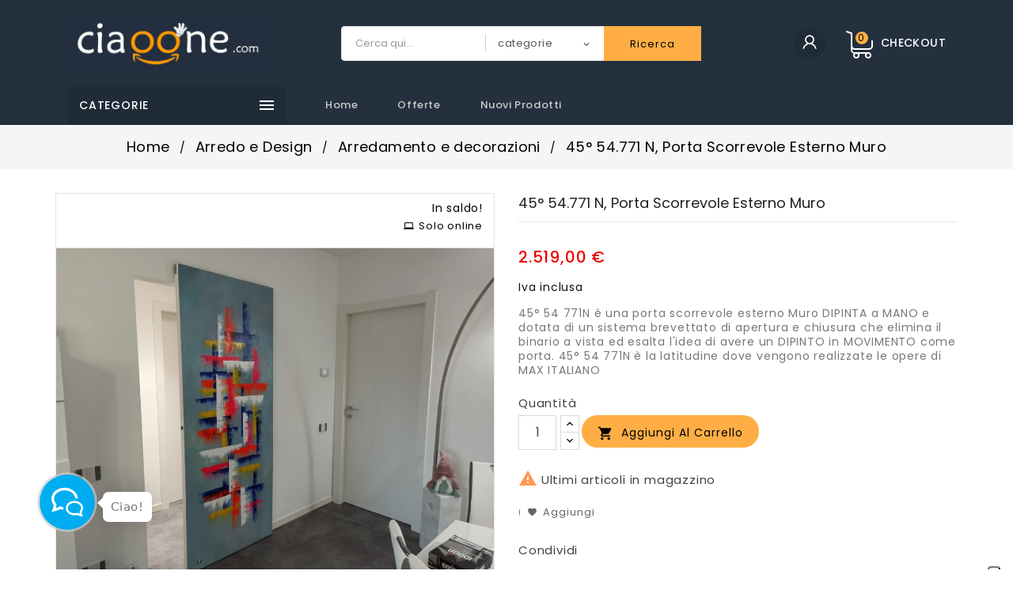

--- FILE ---
content_type: text/html; charset=utf-8
request_url: https://www.ciaoone.com/arredamento-e-decorazioni/562-45-54771-n-porta-scorrevole-esterno-muro.html
body_size: 35871
content:
<!doctype html>
<html lang="it">

  <head>
    
      
  <meta charset="utf-8">


  <meta http-equiv="x-ua-compatible" content="ie=edge">



  <link rel="canonical" href="https://www.ciaoone.com/arredamento-e-decorazioni/562-45-54771-n-porta-scorrevole-esterno-muro.html">

  <title>45° 54.771 N, Porta Scorrevole Esterno Muro - Acquista su Ciaoone</title>
  <meta name="description" content="Per vano luce da 800/2100 - MISURE L 880 x H 2250 sp 45; Per vano luce da 900/2100 - MISURE L 980 x H 2250 sp 45. Per vano luce con misure differenti comunicare le misure e le dimensioni della porta verranno sviluppate su misura.  Le porte sono DIPINTE a MANO e come tali sono UNICHE, mai uguali.">
  <meta name="keywords" content="ciaoone, maxitaliano, porta artistica, porta dipinta a mano, porta scorrevole esterno muro, porta, porta scorrevole">
    


  <meta name="viewport" content="width=device-width, initial-scale=1">


<!-- TemplateTrip theme google font-->

	<link href="https://fonts.googleapis.com/css?family=Poppins:300,400,500,600,700" rel="stylesheet">

<!-- TemplateTrip theme google font-->



  <link rel="icon" type="image/vnd.microsoft.icon" href="/img/favicon.ico?1596135029">
  <link rel="shortcut icon" type="image/x-icon" href="/img/favicon.ico?1596135029">



    <link rel="stylesheet" href="https://www.ciaoone.com/themes/PRS160_02/assets/css/theme.css" type="text/css" media="all">
  <link rel="stylesheet" href="https://www.ciaoone.com/modules/blockreassurance/views/dist/front.css" type="text/css" media="all">
  <link rel="stylesheet" href="https://www.ciaoone.com/modules/ps_socialfollow/views/css/ps_socialfollow.css" type="text/css" media="all">
  <link rel="stylesheet" href="https://www.ciaoone.com/modules/paypal/views/css/paypal_fo.css" type="text/css" media="all">
  <link rel="stylesheet" href="/modules/creativeelements/views/lib/font-awesome/css/font-awesome.min.css?v=4.7.0" type="text/css" media="all">
  <link rel="stylesheet" href="/modules/creativeelements/views/css/animations.min.css?v=0.11.8" type="text/css" media="all">
  <link rel="stylesheet" href="/modules/creativeelements/views/css/frontend.min.css?v=0.11.8" type="text/css" media="all">
  <link rel="stylesheet" href="https://www.ciaoone.com/themes/PRS160_02/modules/ttblocksearch/views/css/ttsearch.css" type="text/css" media="all">
  <link rel="stylesheet" href="https://www.ciaoone.com/themes/PRS160_02/modules/ttcategoryfeature/views/css/ttcategoryfeature.css" type="text/css" media="all">
  <link rel="stylesheet" href="https://www.ciaoone.com/themes/PRS160_02/modules/ttmegamenu/views/css/front.css" type="text/css" media="all">
  <link rel="stylesheet" href="https://www.ciaoone.com/modules/revsliderprestashop/views/css/rs-plugin/css/settings.css" type="text/css" media="all">
  <link rel="stylesheet" href="https://www.ciaoone.com/modules/revsliderprestashop/views/css/css/front.css" type="text/css" media="all">
  <link rel="stylesheet" href="https://www.ciaoone.com/modules/gdprpro//views/css/newsletter.css" type="text/css" media="all">
  <link rel="stylesheet" href="https://www.ciaoone.com/modules/gdprpro//views/css/gdpr-modal.css" type="text/css" media="all">
  <link rel="stylesheet" href="https://www.ciaoone.com/modules/gdprpro//views/css/front.css" type="text/css" media="all">
  <link rel="stylesheet" href="https://www.ciaoone.com/modules/kbmarketplace/views/css/front/kb-hooks.css" type="text/css" media="all">
  <link rel="stylesheet" href="https://www.ciaoone.com/modules/advancedemailguard/views/css/front.css" type="text/css" media="all">
  <link rel="stylesheet" href="https://www.ciaoone.com/js/jquery/ui/themes/base/minified/jquery-ui.min.css" type="text/css" media="all">
  <link rel="stylesheet" href="https://www.ciaoone.com/js/jquery/ui/themes/base/minified/jquery.ui.theme.min.css" type="text/css" media="all">
  <link rel="stylesheet" href="https://www.ciaoone.com/js/jquery/plugins/autocomplete/jquery.autocomplete.css" type="text/css" media="all">
  <link rel="stylesheet" href="https://www.ciaoone.com/themes/PRS160_02/modules/ttcategoryslider/views/css/ttcategoryslider.css" type="text/css" media="all">
  <link rel="stylesheet" href="https://www.ciaoone.com/modules/iqitelementor/views/css/frontend.min.css" type="text/css" media="all">
  <link rel="stylesheet" href="https://www.ciaoone.com/themes/PRS160_02/assets/css/lightbox.css" type="text/css" media="all">




  

  <script type="text/javascript">
        var AdvancedEmailGuardData = {"meta":{"isGDPREnabled":false,"isLegacyOPCEnabled":false,"isLegacyMAModuleEnabled":false,"validationError":null},"settings":{"recaptcha":{"type":"v2_cbx","key":"6Ld6L-sgAAAAAPyRMdyjPjxLD_LZLMjk-dPHE75K","forms":{"contact_us":{"size":"normal","align":"offset","offset":3},"register":{"size":"normal","align":"center","offset":1},"login":{"size":"normal","align":"center","offset":1},"reset_password":{"size":"normal","align":"center","offset":1},"quick_order":{"size":"normal","align":"center","offset":1},"newsletter":{"size":"normal","align":"left","offset":1},"write_review":{"size":"normal","align":"left","offset":1},"notify_when_in_stock":{"size":"normal","align":"left","offset":1},"send_to_friend":{"size":"normal","align":"left","offset":1}},"language":"shop","theme":"light","position":"inline","hidden":false,"deferred":false}},"context":{"ps":{"v17":true,"v17pc":true,"v17ch":false,"v16":false,"v161":false,"v15":false},"languageCode":"it","pageName":"product"},"trans":{"genericError":"Si \u00e8 verificato un errore, riprovare."}};
        var SdsJsOnLoadActions = [];
        var added_to_wishlist = "Il prodotto \u00e8 stato aggiunto correttamente alla tua lista dei preferiti.";
        var baseDir = "https:\/\/www.ciaoone.com\/";
        var disable_comment = "Il criterio non esiste per questo prodotto.";
        var elementorFrontendConfig = {"isEditMode":"","stretchedSectionContainer":"","is_rtl":""};
        var gdprSettings = {"gdprEnabledModules":[],"gdprCookieStoreUrl":"https:\/\/www.ciaoone.com\/module\/gdprpro\/storecookie","newsletterConsentText":"&lt;p&gt;&lt;span style=&quot;color: #2c9ffd;&quot;&gt;Acconsento al trattamento dati. Leggi la nostra &lt;span style=&quot;text-decoration: underline;&quot;&gt;&lt;strong&gt;&lt;a href=&quot;\/content\/6-privacy-policy&quot; target=&quot;_blank&quot;&gt;&lt;span style=&quot;color: #2c9ffd; text-decoration: underline;&quot;&gt;Privacy Policy&lt;\/span&gt;&lt;\/a&gt;&lt;\/strong&gt;&lt;\/span&gt;&lt;\/span&gt;&lt;\/p&gt;","checkAllByDefault":true,"under18AlertText":false,"closeModalOnlyWithButtons":false,"showWindow":false,"isBot":true,"doNotTrackCompliance":false,"reloadAfterSave":false,"reloadAfterAcceptAll":false,"scrollLock":false,"acceptByScroll":false};
        var isLogged = 0;
        var isLoggedWishlist = false;
        var loggin_required = "Devi essere loggato per gestire la tua lista dei preferiti.";
        var loginLabel = "Accesso";
        var login_url = "https:\/\/www.ciaoone.com\/my-account";
        var moderation_active = 1;
        var mywishlist_url = "https:\/\/www.ciaoone.com\/module\/ttproductwishlist\/mywishlist";
        var prestashop = {"cart":{"products":[],"totals":{"total":{"type":"total","label":"Totale","amount":0,"value":"0,00\u00a0\u20ac"},"total_including_tax":{"type":"total","label":"Totale (IVA incl.)","amount":0,"value":"0,00\u00a0\u20ac"},"total_excluding_tax":{"type":"total","label":"Totale (IVA escl.)","amount":0,"value":"0,00\u00a0\u20ac"}},"subtotals":{"products":{"type":"products","label":"Totale parziale","amount":0,"value":"0,00\u00a0\u20ac"},"discounts":null,"shipping":{"type":"shipping","label":"Spedizione","amount":0,"value":"Gratis"},"tax":null},"products_count":0,"summary_string":"0 articoli","vouchers":{"allowed":1,"added":[]},"discounts":[],"minimalPurchase":0,"minimalPurchaseRequired":""},"currency":{"name":"Euro","iso_code":"EUR","iso_code_num":"978","sign":"\u20ac"},"customer":{"lastname":null,"firstname":null,"email":null,"birthday":null,"newsletter":null,"newsletter_date_add":null,"optin":null,"website":null,"company":null,"siret":null,"ape":null,"is_logged":false,"gender":{"type":null,"name":null},"addresses":[]},"language":{"name":"Italiano (Italian)","iso_code":"it","locale":"it-IT","language_code":"it-it","is_rtl":"0","date_format_lite":"d\/m\/Y","date_format_full":"d\/m\/Y H:i:s","id":2},"page":{"title":"","canonical":null,"meta":{"title":"45\u00b0 54.771 N, Porta Scorrevole Esterno Muro - Acquista su Ciaoone","description":"Per vano luce da 800\/2100 - MISURE L 880 x H 2250 sp 45; Per vano luce da 900\/2100 - MISURE L 980 x H 2250 sp 45. Per vano luce con misure differenti comunicare le misure e le dimensioni della porta verranno sviluppate su misura.\u00a0 Le porte sono DIPINTE a MANO e come tali sono UNICHE, mai uguali.","keywords":"ciaoone, maxitaliano, porta artistica, porta dipinta a mano, porta scorrevole esterno muro, porta, porta scorrevole","robots":"index"},"page_name":"product","body_classes":{"lang-it":true,"lang-rtl":false,"country-IT":true,"currency-EUR":true,"layout-full-width":true,"page-product":true,"tax-display-enabled":true,"product-id-562":true,"product-45\u00b0 54.771 N, Porta Scorrevole Esterno Muro":true,"product-id-category-31":true,"product-id-manufacturer-0":true,"product-id-supplier-0":true,"product-on-sale":true,"product-available-for-order":true},"admin_notifications":[]},"shop":{"name":"Ciaoone.com | Trova tutto","logo":"\/img\/my-shop-logo-1524505993.jpg","stores_icon":"\/img\/logo_stores.png","favicon":"\/img\/favicon.ico"},"urls":{"base_url":"https:\/\/www.ciaoone.com\/","current_url":"https:\/\/www.ciaoone.com\/arredamento-e-decorazioni\/562-45-54771-n-porta-scorrevole-esterno-muro.html","shop_domain_url":"https:\/\/www.ciaoone.com","img_ps_url":"https:\/\/www.ciaoone.com\/img\/","img_cat_url":"https:\/\/www.ciaoone.com\/img\/c\/","img_lang_url":"https:\/\/www.ciaoone.com\/img\/l\/","img_prod_url":"https:\/\/www.ciaoone.com\/img\/p\/","img_manu_url":"https:\/\/www.ciaoone.com\/img\/m\/","img_sup_url":"https:\/\/www.ciaoone.com\/img\/su\/","img_ship_url":"https:\/\/www.ciaoone.com\/img\/s\/","img_store_url":"https:\/\/www.ciaoone.com\/img\/st\/","img_col_url":"https:\/\/www.ciaoone.com\/img\/co\/","img_url":"https:\/\/www.ciaoone.com\/themes\/PRS160_02\/assets\/img\/","css_url":"https:\/\/www.ciaoone.com\/themes\/PRS160_02\/assets\/css\/","js_url":"https:\/\/www.ciaoone.com\/themes\/PRS160_02\/assets\/js\/","pic_url":"https:\/\/www.ciaoone.com\/upload\/","pages":{"address":"https:\/\/www.ciaoone.com\/indirizzo","addresses":"https:\/\/www.ciaoone.com\/indirizzi","authentication":"https:\/\/www.ciaoone.com\/login","cart":"https:\/\/www.ciaoone.com\/carrello","category":"https:\/\/www.ciaoone.com\/index.php?controller=category","cms":"https:\/\/www.ciaoone.com\/index.php?controller=cms","contact":"https:\/\/www.ciaoone.com\/contattaci","discount":"https:\/\/www.ciaoone.com\/buoni-sconto","guest_tracking":"https:\/\/www.ciaoone.com\/tracciatura-ospite","history":"https:\/\/www.ciaoone.com\/cronologia-ordini","identity":"https:\/\/www.ciaoone.com\/dati-personali","index":"https:\/\/www.ciaoone.com\/","my_account":"https:\/\/www.ciaoone.com\/my-account","order_confirmation":"https:\/\/www.ciaoone.com\/conferma-ordine","order_detail":"https:\/\/www.ciaoone.com\/index.php?controller=order-detail","order_follow":"https:\/\/www.ciaoone.com\/segui-ordine","order":"https:\/\/www.ciaoone.com\/ordine","order_return":"https:\/\/www.ciaoone.com\/index.php?controller=order-return","order_slip":"https:\/\/www.ciaoone.com\/buono-ordine","pagenotfound":"https:\/\/www.ciaoone.com\/pagina-non-trovata","password":"https:\/\/www.ciaoone.com\/recupero-password","pdf_invoice":"https:\/\/www.ciaoone.com\/index.php?controller=pdf-invoice","pdf_order_return":"https:\/\/www.ciaoone.com\/index.php?controller=pdf-order-return","pdf_order_slip":"https:\/\/www.ciaoone.com\/index.php?controller=pdf-order-slip","prices_drop":"https:\/\/www.ciaoone.com\/offerte","product":"https:\/\/www.ciaoone.com\/index.php?controller=product","search":"https:\/\/www.ciaoone.com\/ricerca","sitemap":"https:\/\/www.ciaoone.com\/Mappa del sito","stores":"https:\/\/www.ciaoone.com\/negozi","supplier":"https:\/\/www.ciaoone.com\/fornitori","register":"https:\/\/www.ciaoone.com\/login?create_account=1","order_login":"https:\/\/www.ciaoone.com\/ordine?login=1"},"alternative_langs":{"it-it":"https:\/\/www.ciaoone.com\/arredamento-e-decorazioni\/562-45-54771-n-porta-scorrevole-esterno-muro.html"},"theme_assets":"\/themes\/PRS160_02\/assets\/","actions":{"logout":"https:\/\/www.ciaoone.com\/?mylogout="},"no_picture_image":{"bySize":{"small_default":{"url":"https:\/\/www.ciaoone.com\/img\/p\/it-default-small_default.jpg","width":70,"height":91},"cart_default":{"url":"https:\/\/www.ciaoone.com\/img\/p\/it-default-cart_default.jpg","width":100,"height":120},"home_default":{"url":"https:\/\/www.ciaoone.com\/img\/p\/it-default-home_default.jpg","width":270,"height":351},"medium_default":{"url":"https:\/\/www.ciaoone.com\/img\/p\/it-default-medium_default.jpg","width":370,"height":481},"large_default":{"url":"https:\/\/www.ciaoone.com\/img\/p\/it-default-large_default.jpg","width":1000,"height":1000}},"small":{"url":"https:\/\/www.ciaoone.com\/img\/p\/it-default-small_default.jpg","width":70,"height":91},"medium":{"url":"https:\/\/www.ciaoone.com\/img\/p\/it-default-home_default.jpg","width":270,"height":351},"large":{"url":"https:\/\/www.ciaoone.com\/img\/p\/it-default-large_default.jpg","width":1000,"height":1000},"legend":""}},"configuration":{"display_taxes_label":true,"display_prices_tax_incl":true,"is_catalog":false,"show_prices":true,"opt_in":{"partner":false},"quantity_discount":{"type":"discount","label":"Sconto"},"voucher_enabled":1,"return_enabled":0},"field_required":[],"breadcrumb":{"links":[{"title":"Home","url":"https:\/\/www.ciaoone.com\/"},{"title":"Arredo e Design","url":"https:\/\/www.ciaoone.com\/3-arredo-design"},{"title":"Arredamento e decorazioni","url":"https:\/\/www.ciaoone.com\/31-arredamento-e-decorazioni"},{"title":"45\u00b0 54.771 N, Porta Scorrevole Esterno Muro","url":"https:\/\/www.ciaoone.com\/arredamento-e-decorazioni\/562-45-54771-n-porta-scorrevole-esterno-muro.html"}],"count":4},"link":{"protocol_link":"https:\/\/","protocol_content":"https:\/\/"},"time":1762274039,"static_token":"daccf30357122d370d40eb924225aa80","token":"728f02cce269851bbb2625c93b777644"};
        var productcomment_added = "Grazie per la tua recensione. Il tuo commento \u00e8 stato aggiunto!";
        var productcomment_added_moderation = "Grazie per la tua recensione. Sar\u00e0 disponibile una volta approvata da un moderatore.";
        var productcomments_controller_url = "https:\/\/www.ciaoone.com\/module\/ttproductcomments\/default";
        var productcomments_url_rewrite = "1";
        var psemailsubscription_subscription = "https:\/\/www.ciaoone.com\/module\/ps_emailsubscription\/subscription";
        var psr_icon_color = "#F19D76";
        var search_url = "https:\/\/www.ciaoone.com\/ricerca";
        var secure_key = "4840d7d81a4d6ee1499629a21936130a";
        var static_token = "daccf30357122d370d40eb924225aa80";
        var wishlistProductsIds = "";
        var wishlistView = "La tua lista dei preferiti";
      </script>



          <style type="text/css">#checkout .nav-link { letter-spacing: 0 !important; } #contact #left-column, #contact #content-wrapper { display: inline-block; } .full-header #seller-account-menus, .left-nav #kb_displaynav1_links_container { display: none; } #product .category-products { padding-top: 40px; } @media (min-width:768px) { #product .col-md-5 { width: 50%; } #product .col-md-7 { width: 50%; } } #amazzing_filter .title_block { display: none !important; } #amazzing_filter .af_filter_content > ul { padding: 5px; } #amazzing_filter .af_subtitle { background-color: #24303e; color: #fff; font-size: 1rem; font-weight: 500; text-align: center; padding: 10px 10px 10px 10px; margin-bottom: 15px; } .af_filter label { margin-bottom: 1px; } .home-intestazione { border-bottom: 2px solid #eee; padding-bottom: 4px; } .home-intestazione span { border-bottom: 2px solid #ffae45; border-bottom-width: 2px; border-width: 3px; } @media (min-width:992px) { .home-ultimiarrivi .col-lg-3 { width: 16.3%; min-height: 330px; border-right: 0px solid #e5e5e5; } } @media (min-width:768px) and (max-width:991px) { .home-ultimiarrivi .col-lg-3 { width: 24.5%; min-height: 330px; border-right: 0px solid #e5e5e5; } } @media (max-width:767px) { .home-ultimiarrivi .col-lg-3 { width: 49%; min-height: 370px; border-right: 0px solid #e5e5e5; } } /* NASCONDO DETTAGLI EMAIL DALA PAGINA ADMIN ORDINI DEL VENDITORE */ #module-kbmarketplace-order .kb-content .kb-cn-lb .ov-s-l li:nth-child(8) .ov-s-lbl { display: none !important; } #module-kbmarketplace-order .kb-content .kb-cn-lb .ov-s-l li:nth-child(8) .ov-s-value { display: none !important; } #module-kbmarketplace-order #seller_order_filter-panel-body .kb-table-list #seller_order_filter_body tr td:nth-child(4) { display: none !important; } #module-kbhsplace-order #seller_order_filter-panel-body .kb-table-list .heading-row th:nth-child(4) { display: none !important; } #kb-list-loader { width: 50px !important; height: 50px !important; top: 50%; left: 50%; } @media (max-width:991px) { .footer-container { margin: 0 0 131px; } .lcp.message_button { bottom: 51px !important; left: 20px !important; } .row { margin-left: 0px !important; margin-right: 0px !important; } } #index .template_slide { display:none; } #index .elementor-widget-container .template_slide { display: inherit; } .template_slide .fadeOut_1_title .page-title-categoryslider::after { background-color: #ffae45 !important; height: 3px; } .template_slide .fadeOut_1_title .page-title-categoryslider span { text-transform: uppercase; } @media (max-width: 543px) { #ttcategory-tabs.nav-tabs .nav-item { width: 32%; } #ttcategory-tabs .nav-link .tab-title { padding: 9px 0px; } } @media (min-width: 993px) { .modulotraduzione { float: right; margin-top: -40px; margin-right: -26px; } } @media (max-width: 992px) { .modulotraduzione { float: none; width: 90%; margin-left: auto; margin-right: auto; margin-bottom: 15px; } } #products .product-title, .products .product-title { min-height: 64px; } #products .product-title a, .products .product-title a { white-space: unset; } .titolo-social-sharing { padding-bottom: 10px; } .social-sharing { display: block; padding-bottom: 30px; } .container { padding-left: 30px; padding-right: 30px; } input[name=gdpr_consent_chkbox], input[name=newsletter] { width: unset !important; } #accept-all-gdpr { color: black !important; } .show-gdpr-modal { background: #ffae45; color: black !important; border: 1px solid #cc9042; } .show-gdpr-modal:hover { background: #ff9000; } .ps-17-newsletter-checkbox label p { padding: 4px 0px; margin: 4px 0 0; } .ps-17-newsletter-checkbox span { color: #000 !important; } #index .ps-17-newsletter-checkbox { text-align: left; margin-top: 10px; width: 113%; } #index .ps-17-newsletter-checkbox label { text-align: left; display: inline; } #index .ps-17-newsletter-checkbox label p { display: initial; } .form-footer.text-sm-right, .form-footer.text-sm-right label { text-align: left !important; } .form-footer.text-sm-right label { display: inline; } .form-footer.text-sm-right label p { display: initial; } .gdpr-consent-tabs nav { width: unset; } #reject-all-gdpr { border: solid 1px #666363; background: #000 !important; color: #d9d9d9 !important; height: 20px; line-height: 12px; font-size: 11px; padding: 0 20px; margin-left: 15px; margin-top: 5px; } .gdpr-consent-tabs .div_accept_moreinfo button#accept-all-gdpr { font-size: 17px; } @media (min-width:768px) { #reject-all-gdpr { position: absolute; bottom: 8px; left: 8px; } .gdpr-consent-tabs-v2 { padding: 10px 25px 33px 25px; } } #seller_list_to_customers .thumbnail.product-thumbnail { display: none; } #seller_list_to_customers #products .thumbnail-container { padding: 20px; -webkit-box-shadow: 0px 0px 14px 0px rgba(0,0,0,0.1); -moz-box-shadow: 0px 0px 14px 0px rgba(0,0,0,0.1); box-shadow: 0px 0px 14px 0px rgba(0,0,0,0.1); } #seller_list_to_customers .product-title, #seller_list_to_customers .product-price-and-shipping { text-align: center; } #seller_list_to_customers .product-title a { font-size: 1.3rem; } #payment-option-1-container label { text-align: left; } .contenitore-pagamento { border: 1px solid #428BCA; clear: both; width: 100%; background: #FFF; padding: 30px; margin-bottom: 30px; } #rev_slider_6_3 { margin-top: 20px !important; } .custom-checkbox #open_kb_seller_agreement_modal { z-index: 1; position: relative; } .kb-block.seller_profile_view .slr-f-box { display: none; } #subcategories ul li .subcategory-image { display: none; } #content > .rte-content { display: none; } #subcategories ul li .subcategory-name { text-transform: capitalize; border-style: solid; border-width: 1px; padding: 7px; min-height: 66px; display: block; min-width: 104%; border-color: #bfbfbf; overflow-wrap: break-word; font: 400 14px/22px "Poppins",sans-serif; } #header .full-header.fixed { position: relative !important; } #_desktop_user_info .user-info > li a { color: #000; cursor: pointer; font-size: 1rem; text-transform: uppercase; line-height: 2rem; } .nav-link.ttcommenttab { border-right: 1px solid rgba(0, 0, 0, 0) !important; border-left: 1px solid rgba(0, 0, 0, 0) !important; border-top: 2px solid rgba(0, 0, 0, 0) !important; color: #777 !important; font: 500 14px/20px "Poppins", Helvetica, sans-serif !important; letter-spacing: 0.6px; margin: 0 !important; outline: medium none; padding: 12px 20px !important; position: relative !important; text-transform: uppercase !important; } .nav-link.ttcommenttab:hover { color: #000 !important; } .nav-link.ttcommenttab.active { border-color: #ffae45 #eaeaea #ffffff !important; border-style: solid; border-width: 2px 1px 1px; color: #000000 !important; background: rgba(0, 0, 0, 0) none repeat scroll 0 0 !important; font: 500 14px/20px "Poppins", Helvetica, sans-serif; letter-spacing: 0.6px; margin: 0; outline: medium none; padding: 12px 20px; position: relative; text-transform: uppercase; transition: none; -webkit-transition: none; -moz-transition: none; } #kbmp-seller-info { border-style: solid; border-width: 1px; padding: 25px; border-color: #cecece; -webkit-box-shadow: 0px 0px 15px 0px rgba(0,0,0,0.24); -moz-box-shadow: 0px 0px 15px 0px rgba(0,0,0,0.24); box-shadow: 0px 0px 15px 0px rgba(0,0,0,0.24); margin-top: 134px; } #kb-marketplace-layout img { height: auto !important; } #content .no-account br, #content .no-account .register-or { display:none !important; } #content .no-account.register-seller a { float: right !important; margin-top: 20px; } #content .no-account a{ float: left !important; margin-top: 20px; } #content .no-account a { font-size: 13px; letter-spacing: 1px; line-height: 24px; padding: 6px 20px; overflow: hidden; border-radius: 25px; -moz-border-radius: 25px; -webkit-border-radius: 25px; -khtml-border-radius: 25px; color: #000; background-color: #ffae45; border-color: transparent; } #content .no-account a:hover { font-size: 13px; letter-spacing: 1px; line-height: 24px; padding: 6px 20px; overflow: hidden; border-radius: 25px; -moz-border-radius: 25px; -webkit-border-radius: 25px; -khtml-border-radius: 25px; color: #fff; background: #222; border-color: transparent; } #content .no-account .register-seller a { font-size: 13px; letter-spacing: 1px; line-height: 24px; padding: 6px 20px; overflow: hidden; border-radius: 25px; -moz-border-radius: 25px; -webkit-border-radius: 25px; -khtml-border-radius: 25px; color: #000; background-color: #ffae45; border-color: transparent; } #content .no-account .register-seller a:hover { font-size: 13px; letter-spacing: 1px; line-height: 24px; padding: 6px 20px; overflow: hidden; border-radius: 25px; -moz-border-radius: 25px; -webkit-border-radius: 25px; -khtml-border-radius: 25px; color: #fff; background: #222; border-color: transparent; } .norme-venditore1, .norme-venditore2, .norme-venditore3 { font-size: 13px; letter-spacing: 1px; line-height: 24px; padding: 6px 20px; overflow: hidden; border-radius: 25px; -moz-border-radius: 25px; -webkit-border-radius: 25px; -khtml-border-radius: 25px; color: #000; background-color: #ffae45; border-color: transparent; } .norme-venditore1:hover, .norme-venditore2:hover, .norme-venditore3:hover { font-size: 13px; letter-spacing: 1px; line-height: 24px; padding: 6px 20px; overflow: hidden; border-radius: 25px; -moz-border-radius: 25px; -webkit-border-radius: 25px; -khtml-border-radius: 25px; color: #fff; background: #222; border-color: transparent; } .product-variants > .product-variants-item select { min-width: 16rem; } .product-quantity .add { float: unset; } .links-footer a { color: #547599; } .links-footer .link-header a { color: #24303e; } #index .footer-top { display:none; } .banner-home .elementor-button.elementor-size-xxl { padding: 25px 0 25px 0; margin-left: auto; margin-right: auto; } .banner-home .btn-primary { border-radius: 0px; -moz-border-radius: 0px; -webkit-border-radius: 0px; -khtml-border-radius: 0px; } .banner-home .elementor-button { width: 100%; } #main > #hometab { display:none; } .slider-services { margin: 0 0 0 0; padding: 0 0 0 0; } .gdprModal, .gdprModal.gdprModal--visible, .gdprModal__placeholder, .show-gdpr-modal { display: none !important; } /* @MEDIA FINO A 767 [base64] [base64]*/ /* --------------------------------fine di @MEDIA FINO A 767 --------------------------------------------------------------------------------------------------------------------------------------------------------------------------*/ /* @MEDIA DA 768 A 1199 [base64] [base64]*/ @media (min-width: 768px) and (max-width: 1199px) { #product .col-md-7 { width: 45%; } #product .col-md-5 { width: 55%; } } /* --------------------------------fine di @MEDIA DA 768 A 1199 --------------------------------------------------------------------------------------------------------------------------------------------------------------------------*/ /* --------------------------------fine di @MEDIA DA 1200 IN POI --------------------------------------------------------------------------------------------------------------------------------------------------------------------------*/ [base64]*/ @media (min-width: 1200px) { #product .col-md-7 { width: 45%; } #product .col-md-5 { width: 55%; } } /* --------------------------------fine di @MEDIA DA 1200 IN POI --------------------------------------------------------------------------------------------------------------------------------------------------------------------------*/ /* @MEDIA FINO A 1199 [base64] [base64]*/ @media (max-width: 1199px) { #content .no-account.register-seller a, #content .no-account a { width:100%; } } /* --------------------------------fine di @MEDIA FINO A 1199 --------------------------------------------------------------------------------------------------------------------------------------------------------------------------*/</style>
            <script>window.onload=function(){ $.each(SdsJsOnLoadActions, function(k, func){ func.call(); }); };</script><script src="/modules/livechatpro/views/js/jqShim.min.js"></script><script type="text/javascript">
var _iub = _iub || [];
_iub.csConfiguration = {"ccpaAcknowledgeOnDisplay":true,"ccpaApplies":true,"consentOnContinuedBrowsing":false,"enableCcpa":true,"enableTcf":true,"floatingPreferencesButtonDisplay":"anchored-bottom-right","invalidateConsentWithoutLog":true,"perPurposeConsent":true,"siteId":2588290,"tcfPurposes":{"1":true,"2":"consent_only","3":"consent_only","4":"consent_only","5":"consent_only","6":"consent_only","7":"consent_only","8":"consent_only","9":"consent_only","10":"consent_only"},"whitelabel":false,"cookiePolicyId":26645974,"lang":"it", "banner":{ "acceptButtonDisplay":true,"closeButtonRejects":true,"customizeButtonDisplay":true,"explicitWithdrawal":true,"fontSize":"12px","listPurposes":true,"position":"float-bottom-center","rejectButtonDisplay":true }};
</script>
<script type="text/javascript" src="//cdn.iubenda.com/cs/tcf/stub-v2.js"></script>
<script type="text/javascript" src="//cdn.iubenda.com/cs/tcf/safe-tcf-v2.js"></script>
<script type="text/javascript" src="//cdn.iubenda.com/cs/ccpa/stub.js"></script>
<script type="text/javascript" src="//cdn.iubenda.com/cs/iubenda_cs.js" charset="UTF-8" async></script>
			<script type='text/javascript'>
				var iCallback = function(){};

				if('callback' in _iub.csConfiguration) {
					if('onConsentGiven' in _iub.csConfiguration.callback) iCallback = _iub.csConfiguration.callback.onConsentGiven;

					_iub.csConfiguration.callback.onConsentGiven = function() {
						iCallback();

						jQuery('noscript._no_script_iub').each(function (a, b) { var el = jQuery(b); el.after(el.html()); });
					};
				};
			</script>




    
  <meta property="og:type" content="product">
  <meta property="og:url" content="https://www.ciaoone.com/arredamento-e-decorazioni/562-45-54771-n-porta-scorrevole-esterno-muro.html">
  <meta property="og:title" content="45° 54.771 N, Porta Scorrevole Esterno Muro - Acquista su Ciaoone">
  <meta property="og:site_name" content="Ciaoone.com | Trova tutto">
  <meta property="og:description" content="Per vano luce da 800/2100 - MISURE L 880 x H 2250 sp 45; Per vano luce da 900/2100 - MISURE L 980 x H 2250 sp 45. Per vano luce con misure differenti comunicare le misure e le dimensioni della porta verranno sviluppate su misura.  Le porte sono DIPINTE a MANO e come tali sono UNICHE, mai uguali.">
  <meta property="og:image" content="https://www.ciaoone.com/1346-large_default/45-54771-n-porta-scorrevole-esterno-muro.jpg">
  <meta property="product:pretax_price:amount" content="2064.75">
  <meta property="product:pretax_price:currency" content="EUR">
  <meta property="product:price:amount" content="2519">
  <meta property="product:price:currency" content="EUR">
  
  </head>

  <body id="product" class="lang-it country-it currency-eur layout-full-width page-product tax-display-enabled product-id-562 product-45-54-771-n-porta-scorrevole-esterno-muro product-id-category-31 product-id-manufacturer-0 product-id-supplier-0 product-on-sale product-available-for-order">

    
      
    

    <main>
      
                 
      <header id="header">
        
          
  <div class="header-banner">
    
  </div>


  <nav class="header-nav">
	<div class="hidden-sm-down top-nav">
		<div class="left-nav">
			<div class="container">
				    <style>
        #_desktop_contact_link, #kb_displaynav1_links_container{
            display: inline-table;
        }
        
        .display_nav1_link{
            display: table-cell;
            padding: 0 5px;
        }
    </style>
    <div id="kb_displaynav1_links_container">
                    <div class="display_nav1_link">
                            <a href="https://www.ciaoone.com/module/kbmarketplace/sellerfront" title="Clicca per vedere tutti i venditori" rel="nofollow">
                    venditori
                </a> 

                        </div>
            
    </div>

			</div>
		</div>
		
	</div>
  </nav>


<div class="full-header">
		<div class="right-nav">
			<div class="container">
				<div class="col-md-2 hidden-sm-down" id="_desktop_logo">
				<a href="https://www.ciaoone.com/">
				<img class="logo img-responsive" src="/img/my-shop-logo-1524505993.jpg" alt="Ciaoone.com | Trova tutto">
				</a>
				</div>
				<div class="top-logo" id="_mobile_logo"></div>
				<div id="_desktop_cart">
  <div class="blockcart cart-preview inactive" data-refresh-url="//www.ciaoone.com/module/ps_shoppingcart/ajax">
    <div class="header">
        <a rel="nofollow">
        <i class="material-icons shopping-cart">shopping_cart</i>
        <span class="hidden-sm-down">Checkout</span>
        <span class="cart-products-count">0</span>
        </a>
    </div>
	<div class="cart_block block exclusive">
	<div class="block_content">
<div class="cart_block_list">
				<p class="no-item">
			Non ci sono articoli nel tuo carrello
		</p>
			</div>
	</div>
	</div>
  </div>
</div>
<div id="_desktop_user_info">
<div class="ttuserheading"></div>	
  <ul class="user-info">
          <li><a
        href="https://www.ciaoone.com/my-account"
        title="Accedi al tuo account cliente"
        rel="nofollow"
      >
        <i class="material-icons user">&#xE7FF;</i>
        <span class="hidden-sm-down">Accedi</span>
      </a></li>
    	  
      <li>
    <a class="wishtlist_top" href="https://www.ciaoone.com/module/ttproductwishlist/mywishlist" title="Preferiti" rel="nofollow">
        <span>Preferiti (<span class="cart-wishlist-number">0</span>)</span>
    </a>
</li>

  </ul>
</div>
<!-- Block search module TOP -->

<div id="search_block_top"  class="col-sm-7">
	<form id="searchbox" method="get" action="https://www.ciaoone.com/ricerca">
       <div class="ttsearch-main">
		<input type="hidden" name="controller" value="search">
		<input type="hidden" name="orderby" value="position" />
		<input type="hidden" name="orderway" value="desc" />
		<input class="search_query form-control" type="text" id="search_query_top" name="s" placeholder="Cerca qui..." value="" />
		<div class="select-wrapper">
        <select id="search_category" name="search_category" class="form-control">
            <option value="all">categorie</option>
            <option value="2">Sfoglia Categorie Prodotti</option><option value="9">--Abbigliamento</option><option value="22">----Donna</option><option value="181">------Intimo</option><option value="23">----Uomo</option><option value="102">----Bambina</option><option value="24">----Bambino</option><option value="25">----Prima infanzia</option><option value="26">----Accessori</option><option value="27">----Orologi, valigeria e gioielli</option><option value="108">----Calzature</option><option value="109">------Scarpe Donna</option><option value="176">----Borse e Zaini</option><option value="7">--Gastronomia</option><option value="28">----Alimentari</option><option value="29">----Vini, birre e distillati</option><option value="179">----Caffè</option><option value="3">--Arredo e Design</option><option value="30">----Illuminazione</option><option value="31">----Arredamento e decorazioni</option><option value="32">----Climatizzazione</option><option value="111">------Accessori</option><option value="33">----Tessili e materassi</option><option value="11">--Auto e Moto</option><option value="34">----Accessori</option><option value="35">----Pulizia</option><option value="36">----Ricambi</option><option value="37">----Navigatori, GPS e antifurti</option><option value="6">--Casa, giardino e fai da te</option><option value="38">----Profumi</option><option value="13">------Profumi bucato</option><option value="14">------Profumi tessuti e ambienti</option><option value="15">------Buste cassetti</option><option value="16">------Buste armadi</option><option value="17">------Diffusori</option><option value="39">----Pulizia casa</option><option value="40">----Giardinaggio</option><option value="41">----Attrezzi</option><option value="42">----Ferramenta e fissaggi</option><option value="43">----Fatti a mano</option><option value="178">----Elettrodomestici</option><option value="20">--Animali</option><option value="44">----Cibo</option><option value="45">----Pulizia</option><option value="46">----Accessori</option><option value="4">--Edilizia</option><option value="47">----Accessori</option><option value="48">----Accessori</option><option value="49">----Antincendio e sicurezza</option><option value="50">----Cantiere e macchine</option><option value="51">----Consolidamento</option><option value="52">----Coperture</option><option value="53">----Strutture e prefabbricati</option><option value="54">----Utensili e strumenti</option><option value="55">----Deumidificazione</option><option value="56">----Domotica e impianti elettrici</option><option value="57">----Energie rinnovabili</option><option value="58">----Ferramenta e fissaggi</option><option value="59">----Impermeabilizzazione</option><option value="60">----Impianti idrici e depurazione</option><option value="61">----Isolamento</option><option value="62">----Materiali da costruzione</option><option value="5">--Elettronica e Informatica</option><option value="63">----Telefonia</option><option value="113">------Accessori originali cellulari</option><option value="121">------Accessori cellulari</option><option value="140">------Cellulari</option><option value="158">------Telefoni</option><option value="163">------Cellulari ricondizionati</option><option value="166">------Accessori tablet</option><option value="177">------Tablet</option><option value="64">----Foto e videocamere</option><option value="130">------Fotocamere digitali</option><option value="137">------Videocamere</option><option value="174">------Accessori fotocamere</option><option value="65">----Smart home</option><option value="66">----Tv e audio</option><option value="128">------Casse</option><option value="149">------Cuffie</option><option value="156">------Decoder</option><option value="159">------Televisori</option><option value="164">------Home Cinema</option><option value="165">------Accessori TV</option><option value="67">----Strumenti musicali</option><option value="68">----Accessori</option><option value="116">------Adattatore alimentazione</option><option value="119">------Gruppi di continuità</option><option value="133">------Alimentatori</option><option value="138">------Multiprese</option><option value="139">------Cavetteria</option><option value="143">------Batterie e Pile</option><option value="145">------Hub usb</option><option value="160">------SIM CARD</option><option value="69">----Pc, portatili e tablet</option><option value="123">------Accessori notebook</option><option value="136">------Notebook</option><option value="153">------Personal Computer</option><option value="169">------Accessori PC</option><option value="70">----Monitor</option><option value="71">----Componenti</option><option value="118">------Lettori codice a barre</option><option value="135">------Schede video</option><option value="141">------Schede madri</option><option value="146">------Ventole</option><option value="151">------Case</option><option value="152">------CPU</option><option value="154">------Memorie</option><option value="72">----Archiviazione e periferiche</option><option value="115">------Box esterni per Hard Disk</option><option value="117">------Tastiere e Mouse</option><option value="125">------Tavoletta grafica</option><option value="126">------Lettori DVD</option><option value="129">------Hard Disk interni</option><option value="131">------Masterizzatori</option><option value="132">------Adattatori Hard Disk</option><option value="134">------Lettori card</option><option value="148">------Webcam</option><option value="171">------Hard disk USB</option><option value="180">------Memorie USB</option><option value="73">----Stampanti e cartucce</option><option value="120">------Cartucce compatibili</option><option value="122">------Cartucce originali</option><option value="142">------Stampanti</option><option value="150">------Toner originali</option><option value="155">------Multifunzione</option><option value="161">------Toner compatibili</option><option value="74">----Software</option><option value="75">----Videogiochi</option><option value="147">------Console</option><option value="157">------Gaming</option><option value="162">------Accessori console</option><option value="110">----Telecomandi</option><option value="127">----Network</option><option value="167">----Bici elettriche</option><option value="168">----Smartwatch</option><option value="170">----Droni</option><option value="172">----Hoverboard</option><option value="173">----Spinner</option><option value="175">----Scooter elettrico</option><option value="8">--Giochi e Infanzia</option><option value="76">----Giocattoli</option><option value="77">----Prima infanzia</option><option value="10">--Viaggi e Tempo libero</option><option value="78">----Camping e outdoor</option><option value="79">----Voucher e buoni vacanza</option><option value="80">----Libri e e-book</option><option value="19">--Sport</option><option value="85">----Calcio</option><option value="86">----Sport acquatici</option><option value="87">----Sport invernali</option><option value="88">----Fitness e palestra</option><option value="89">----Dispositivi elettronici</option><option value="90">----Ciclismo</option><option value="91">----Yoga</option><option value="92">----Abbigliamento sportivo</option><option value="12">--Salute e benessere</option><option value="81">----Bellezza</option><option value="82">----Dermocosmesi</option><option value="83">----Cura della persona</option><option value="84">----Dpi</option><option value="21">--Cancelleria e ufficio</option><option value="94">----Carta e cancelleria</option><option value="93">----Archivio</option><option value="95">----Macchine per ufficio</option><option value="96">----Agende e calendari</option><option value="97">----Lavagne e bacheche</option><option value="98">----Cartucce e toner</option><option value="99">----Sedie e arredo</option><option value="100">----Igiene e sicurezza</option><option value="101">----Spedizioni e imballaggio</option><option value="103">--Corsi</option><option value="104">----Progettazione ed Energia</option><option value="105">----Software</option><option value="106">----Design e Comunicazione</option><option value="107">----Valutazione immobiliare e Catasto</option>   
        </select>
		</div>

		<div id="tt_url_ajax_search" style="display:none">
		<input type="hidden" value="https://www.ciaoone.com/modules/ttblocksearch/controller_ajax_search.php" class="url_ajax" />
		</div>
		</div>
		<button type="submit" name="submit_search" class="btn btn-default button-search">
			<span>Ricerca</span>
		</button>
	</form>
	</div>

<script type="text/javascript">
var limit_character = "<p class='limit'>Numero di caratteri 3</p>";
var close_text = "vicina";
</script>
<!-- /Block search module TOP -->
<script>
    var PS_ALLOW_ACCENTED_CHARS_URL = 0;
    var alert_heading = "Mettere in guardia";
</script>

			</div>
		</div>
		<div class="position-static">
			<div class="container">
				<!-- Module Megamenu-->
<div class="container_tt_megamenu col-sm-3">
<div id="tt-menu-horizontal" class="tt-menu-horizontal clearfix">
	<div class="title-menu-mobile"><span>Categorie</span><i class="material-icons">&#xE5D2;</i></div>
	<div class="main-menu">
	<ul class="menu-content">
									<li class="level-1 ">
					<a href="https://www.ciaoone.com/" class="ttinnermenu">
										<span class="catagory">Home</span>
										</a>
					<span class="icon-drop-mobile"></span>
									</li>
												<li class="level-1  parent">
					<a href="https://www.ciaoone.com/9-abbigliamento" class="ttinnermenu">
										<span class="catagory">Abbigliamento</span>
										</a>
					<span class="icon-drop-mobile"></span>
											<div class="tt-sub-menu menu-dropdown col-xs-12 col-sm-12 tt-sub-auto">
															<div class="tt-menu-row row ">
																														<div class="tt-menu-col col-xs-12 col-sm-4  CAT">
																									<ul class="ul-column ">
																											<li class="menu-item  item-line ">
																															<a href="https://www.ciaoone.com/22-donna">Donna</a>
																													</li>
																											<li class="menu-item  item-line ">
																															<a href="https://www.ciaoone.com/23-uomo">Uomo</a>
																													</li>
																										</ul>
																							</div>
																					<div class="tt-menu-col col-xs-12 col-sm-4  CAT">
																									<ul class="ul-column ">
																											<li class="menu-item  item-line ">
																															<a href="https://www.ciaoone.com/24-bambino">Bambino</a>
																													</li>
																											<li class="menu-item  item-line ">
																															<a href="https://www.ciaoone.com/25-prima-infanzia">Prima infanzia</a>
																													</li>
																										</ul>
																							</div>
																					<div class="tt-menu-col col-xs-12 col-sm-4  CAT">
																									<ul class="ul-column ">
																											<li class="menu-item  item-line ">
																															<a href="https://www.ciaoone.com/26-accessori">Accessori</a>
																													</li>
																											<li class="menu-item  item-line ">
																															<a href="https://www.ciaoone.com/27-orologi-valigeria-e-gioielli">Orologi, valigeria e gioielli</a>
																													</li>
																										</ul>
																							</div>
																											</div>
													</div>
									</li>
												<li class="level-1 ">
					<a href="https://www.ciaoone.com/103-corsi" class="ttinnermenu">
										<span class="catagory">Corsi</span>
										</a>
					<span class="icon-drop-mobile"></span>
									</li>
												<li class="level-1  parent">
					<a href="https://www.ciaoone.com/7-gastronomia" class="ttinnermenu">
										<span class="catagory">Gastronomia</span>
										</a>
					<span class="icon-drop-mobile"></span>
											<div class="tt-sub-menu menu-dropdown col-xs-12 col-sm-12 tt-sub-left">
															<div class="tt-menu-row row ">
																														<div class="tt-menu-col col-xs-12 col-sm-4  CAT">
																									<ul class="ul-column ">
																											<li class="menu-item  item-line ">
																															<a href="https://www.ciaoone.com/28-alimentari">Alimentari</a>
																													</li>
																										</ul>
																							</div>
																					<div class="tt-menu-col col-xs-12 col-sm-4  CAT">
																									<ul class="ul-column ">
																											<li class="menu-item  item-line ">
																															<a href="https://www.ciaoone.com/29-vini-birre-e-distillati">Vini, birre e distillati</a>
																													</li>
																										</ul>
																							</div>
																											</div>
													</div>
									</li>
												<li class="level-1  parent">
					<a href="https://www.ciaoone.com/3-arredo-design" class="ttinnermenu">
										<span class="catagory">Arredo e Design</span>
										</a>
					<span class="icon-drop-mobile"></span>
											<div class="tt-sub-menu menu-dropdown col-xs-12 col-sm-12 tt-sub-left">
															<div class="tt-menu-row row five-column">
																														<div class="tt-menu-col col-xs-12 col-sm-4 ttmenuservice CAT">
																									<ul class="ul-column ">
																											<li class="menu-item  item-line ">
																															<a href="https://www.ciaoone.com/30-illuminazione">Illuminazione</a>
																													</li>
																											<li class="menu-item  item-line ">
																															<a href="https://www.ciaoone.com/31-arredamento-e-decorazioni">Arredamento e decorazioni</a>
																													</li>
																										</ul>
																							</div>
																					<div class="tt-menu-col col-xs-12 col-sm-4  CAT">
																									<ul class="ul-column ">
																											<li class="menu-item  item-line ">
																															<a href="https://www.ciaoone.com/32-climatizzazione">Climatizzazione</a>
																													</li>
																											<li class="menu-item  item-line ">
																															<a href="https://www.ciaoone.com/33-tessili-e-materassi">Tessili e materassi</a>
																													</li>
																										</ul>
																							</div>
																											</div>
													</div>
									</li>
												<li class="level-1  parent">
					<a href="https://www.ciaoone.com/11-auto-moto" class="ttinnermenu">
										<span class="catagory">Auto e Moto</span>
										</a>
					<span class="icon-drop-mobile"></span>
											<div class="tt-sub-menu menu-dropdown col-xs-12 col-sm-12 tt-sub-auto">
															<div class="tt-menu-row row ">
																														<div class="tt-menu-col col-xs-12 col-sm-4  CAT">
																									<ul class="ul-column ">
																											<li class="menu-item  item-line ">
																															<a href="https://www.ciaoone.com/34-accessori">Accessori</a>
																													</li>
																											<li class="menu-item  item-line ">
																															<a href="https://www.ciaoone.com/35-pulizia">Pulizia</a>
																													</li>
																										</ul>
																							</div>
																					<div class="tt-menu-col col-xs-12 col-sm-4  CAT">
																									<ul class="ul-column ">
																											<li class="menu-item  item-line ">
																															<a href="https://www.ciaoone.com/36-ricambi">Ricambi</a>
																													</li>
																											<li class="menu-item  item-line ">
																															<a href="https://www.ciaoone.com/37-navigatori-gps-e-antifurti">Navigatori, GPS e antifurti</a>
																													</li>
																										</ul>
																							</div>
																											</div>
													</div>
									</li>
												<li class="level-1  parent">
					<a href="https://www.ciaoone.com/6-casa-giardino-e-fai-da-te" class="ttinnermenu">
										<span class="catagory">Casa, giardino e fai da te</span>
										</a>
					<span class="icon-drop-mobile"></span>
											<div class="tt-sub-menu menu-dropdown col-xs-12 col-sm-9 tt-sub-auto">
															<div class="tt-menu-row row four-column">
																														<div class="tt-menu-col col-xs-12 col-sm-4  CAT">
																									<ul class="ul-column ">
																											<li class="menu-item  item-header ">
																															<a href="https://www.ciaoone.com/38-profumi">Profumi</a>
																													</li>
																											<li class="menu-item  item-line ">
																															<a href="https://www.ciaoone.com/14-profumi-tessuti-e-ambienti">Profumi tessuti e ambienti</a>
																													</li>
																											<li class="menu-item  item-line ">
																															<a href="https://www.ciaoone.com/13-profumi-bucato">Profumi bucato</a>
																													</li>
																											<li class="menu-item  item-line ">
																															<a href="https://www.ciaoone.com/15-buste-cassetti">Buste cassetti</a>
																													</li>
																											<li class="menu-item  item-line ">
																															<a href="https://www.ciaoone.com/16-buste-armadi">Buste armadi</a>
																													</li>
																											<li class="menu-item  item-line ">
																															<a href="https://www.ciaoone.com/17-diffusori">Diffusori</a>
																													</li>
																										</ul>
																							</div>
																					<div class="tt-menu-col col-xs-12 col-sm-4  CAT">
																									<ul class="ul-column ">
																											<li class="menu-item  item-line ">
																															<a href="https://www.ciaoone.com/39-pulizia-casa">Pulizia casa</a>
																													</li>
																											<li class="menu-item  item-line ">
																															<a href="https://www.ciaoone.com/40-giardinaggio">Giardinaggio</a>
																													</li>
																											<li class="menu-item  item-line ">
																															<a href="https://www.ciaoone.com/41-attrezzi">Attrezzi</a>
																													</li>
																										</ul>
																							</div>
																					<div class="tt-menu-col col-xs-12 col-sm-4  CAT">
																									<ul class="ul-column ">
																											<li class="menu-item  item-line ">
																															<a href="https://www.ciaoone.com/42-ferramenta-e-fissaggi">Ferramenta e fissaggi</a>
																													</li>
																											<li class="menu-item  item-line ">
																															<a href="https://www.ciaoone.com/43-fatti-a-mano">Fatti a mano</a>
																													</li>
																										</ul>
																							</div>
																											</div>
													</div>
									</li>
												<li class="level-1  parent">
					<a href="https://www.ciaoone.com/20-animali" class="ttinnermenu">
										<span class="catagory">Animali</span>
										</a>
					<span class="icon-drop-mobile"></span>
											<div class="tt-sub-menu menu-dropdown col-xs-12 col-sm-12 tt-sub-auto">
															<div class="tt-menu-row row ">
																														<div class="tt-menu-col col-xs-12 col-sm-4  CAT">
																									<ul class="ul-column ">
																											<li class="menu-item  item-line ">
																															<a href="https://www.ciaoone.com/44-cibo">Cibo</a>
																													</li>
																											<li class="menu-item  item-line ">
																															<a href="https://www.ciaoone.com/45-pulizia">Pulizia</a>
																													</li>
																											<li class="menu-item  item-line ">
																															<a href="https://www.ciaoone.com/46-accessori">Accessori</a>
																													</li>
																										</ul>
																							</div>
																											</div>
													</div>
									</li>
												<li class="level-1  parent">
					<a href="https://www.ciaoone.com/4-edilizia" class="ttinnermenu">
										<span class="catagory">Edilizia</span>
										</a>
					<span class="icon-drop-mobile"></span>
											<div class="tt-sub-menu menu-dropdown col-xs-12 col-sm-12 tt-sub-auto">
															<div class="tt-menu-row row ">
																														<div class="tt-menu-col col-xs-12 col-sm-3  CAT">
																									<ul class="ul-column ">
																											<li class="menu-item  item-line ">
																															<a href="https://www.ciaoone.com/47-accessori">Accessori</a>
																													</li>
																											<li class="menu-item  item-line ">
																															<a href="https://www.ciaoone.com/49-antincendio-e-sicurezza">Antincendio e sicurezza</a>
																													</li>
																											<li class="menu-item  item-line ">
																															<a href="https://www.ciaoone.com/50-cantiere-e-macchine">Cantiere e macchine</a>
																													</li>
																											<li class="menu-item  item-line ">
																															<a href="https://www.ciaoone.com/51-consolidamento">Consolidamento</a>
																													</li>
																										</ul>
																							</div>
																					<div class="tt-menu-col col-xs-12 col-sm-3  CAT">
																									<ul class="ul-column ">
																											<li class="menu-item  item-line ">
																															<a href="https://www.ciaoone.com/52-coperture">Coperture</a>
																													</li>
																											<li class="menu-item  item-line ">
																															<a href="https://www.ciaoone.com/53-strutture-e-prefabbricati">Strutture e prefabbricati</a>
																													</li>
																											<li class="menu-item  item-line ">
																															<a href="https://www.ciaoone.com/54-utensili-e-strumenti">Utensili e strumenti</a>
																													</li>
																											<li class="menu-item  item-line ">
																															<a href="https://www.ciaoone.com/55-deumidificazione">Deumidificazione</a>
																													</li>
																										</ul>
																							</div>
																					<div class="tt-menu-col col-xs-12 col-sm-3  CAT">
																									<ul class="ul-column ">
																											<li class="menu-item  item-line ">
																															<a href="https://www.ciaoone.com/56-domotica-e-impianti-elettrici">Domotica e impianti elettrici</a>
																													</li>
																											<li class="menu-item  item-line ">
																															<a href="https://www.ciaoone.com/57-energie-rinnovabili">Energie rinnovabili</a>
																													</li>
																											<li class="menu-item  item-line ">
																															<a href="https://www.ciaoone.com/58-ferramenta-e-fissaggi">Ferramenta e fissaggi</a>
																													</li>
																											<li class="menu-item  item-line ">
																															<a href="https://www.ciaoone.com/59-impermeabilizzazione">Impermeabilizzazione</a>
																													</li>
																										</ul>
																							</div>
																					<div class="tt-menu-col col-xs-12 col-sm-3  CAT">
																									<ul class="ul-column ">
																											<li class="menu-item  item-line ">
																															<a href="https://www.ciaoone.com/60-impianti-idrici-e-depurazione">Impianti idrici e depurazione</a>
																													</li>
																											<li class="menu-item  item-line ">
																															<a href="https://www.ciaoone.com/61-isolamento">Isolamento</a>
																													</li>
																											<li class="menu-item  item-line ">
																															<a href="https://www.ciaoone.com/62-materiali-da-costruzione">Materiali da costruzione</a>
																													</li>
																										</ul>
																							</div>
																											</div>
													</div>
									</li>
												<li class="level-1  parent">
					<a href="https://www.ciaoone.com/5-elettronica-e-informatica" class="ttinnermenu">
										<span class="catagory">Elettronica e Informatica</span>
										</a>
					<span class="icon-drop-mobile"></span>
											<div class="tt-sub-menu menu-dropdown col-xs-12 col-sm-12 tt-sub-auto">
															<div class="tt-menu-row row ">
																														<div class="tt-menu-col col-xs-12 col-sm-3  CAT">
																									<ul class="ul-column ">
																											<li class="menu-item  item-line ">
																															<a href="https://www.ciaoone.com/63-telefonia">Telefonia</a>
																													</li>
																											<li class="menu-item  item-line ">
																															<a href="https://www.ciaoone.com/64-foto-e-videocamere">Foto e videocamere</a>
																													</li>
																											<li class="menu-item  item-line ">
																															<a href="https://www.ciaoone.com/65-smart-home">Smart home</a>
																													</li>
																											<li class="menu-item  item-line ">
																															<a href="https://www.ciaoone.com/66-tv-e-audio">Tv e audio</a>
																													</li>
																										</ul>
																							</div>
																					<div class="tt-menu-col col-xs-12 col-sm-3  CAT">
																									<ul class="ul-column ">
																											<li class="menu-item  item-line ">
																															<a href="https://www.ciaoone.com/67-strumenti-musicali">Strumenti musicali</a>
																													</li>
																											<li class="menu-item  item-line ">
																															<a href="https://www.ciaoone.com/68-accessori">Accessori</a>
																													</li>
																											<li class="menu-item  item-line ">
																															<a href="https://www.ciaoone.com/69-pc-portatili-e-tablet">Pc, portatili e tablet</a>
																													</li>
																										</ul>
																							</div>
																					<div class="tt-menu-col col-xs-12 col-sm-3  CAT">
																									<ul class="ul-column ">
																											<li class="menu-item  item-line ">
																															<a href="https://www.ciaoone.com/70-monitor">Monitor</a>
																													</li>
																											<li class="menu-item  item-line ">
																															<a href="https://www.ciaoone.com/71-componenti">Componenti</a>
																													</li>
																											<li class="menu-item  item-line ">
																															<a href="https://www.ciaoone.com/72-archiviazione-e-periferiche">Archiviazione e periferiche</a>
																													</li>
																										</ul>
																							</div>
																					<div class="tt-menu-col col-xs-12 col-sm-3  CAT">
																									<ul class="ul-column ">
																											<li class="menu-item  item-line ">
																															<a href="https://www.ciaoone.com/73-stampanti-e-cartucce">Stampanti e cartucce</a>
																													</li>
																											<li class="menu-item  item-line ">
																															<a href="https://www.ciaoone.com/74-software">Software</a>
																													</li>
																											<li class="menu-item  item-line ">
																															<a href="https://www.ciaoone.com/75-videogiochi">Videogiochi</a>
																													</li>
																										</ul>
																							</div>
																											</div>
													</div>
									</li>
												<li class="level-1  parent">
					<a href="https://www.ciaoone.com/8-giochi-e-infanzia" class="ttinnermenu">
										<span class="catagory">Giochi e Infanzia</span>
										</a>
					<span class="icon-drop-mobile"></span>
											<div class="tt-sub-menu menu-dropdown col-xs-12 col-sm-12 tt-sub-auto">
															<div class="tt-menu-row row ">
																														<div class="tt-menu-col col-xs-12 col-sm-3  CAT">
																									<ul class="ul-column ">
																											<li class="menu-item  item-line ">
																															<a href="https://www.ciaoone.com/76-giocattoli">Giocattoli</a>
																													</li>
																											<li class="menu-item  item-line ">
																															<a href="https://www.ciaoone.com/77-prima-infanzia">Prima infanzia</a>
																													</li>
																										</ul>
																							</div>
																											</div>
													</div>
									</li>
												<li class="level-1  parent">
					<a href="https://www.ciaoone.com/10-viaggi-e-tempo-libero" class="ttinnermenu">
										<span class="catagory">Viaggi e Tempo libero</span>
										</a>
					<span class="icon-drop-mobile"></span>
											<div class="tt-sub-menu menu-dropdown col-xs-12 col-sm-12 tt-sub-auto">
															<div class="tt-menu-row row ">
																														<div class="tt-menu-col col-xs-12 col-sm-3  CAT">
																									<ul class="ul-column ">
																											<li class="menu-item  item-line ">
																															<a href="https://www.ciaoone.com/78-camping-e-outdoor">Camping e outdoor</a>
																													</li>
																											<li class="menu-item  item-line ">
																															<a href="https://www.ciaoone.com/79-voucher-e-buoni-vacanza">Voucher e buoni vacanza</a>
																													</li>
																											<li class="menu-item  item-line ">
																															<a href="https://www.ciaoone.com/80-libri-e-e-book">Libri e e-book</a>
																													</li>
																										</ul>
																							</div>
																											</div>
													</div>
									</li>
												<li class="level-1  parent">
					<a href="https://www.ciaoone.com/12-salute-e-benessere" class="ttinnermenu">
										<span class="catagory">Salute e benessere</span>
										</a>
					<span class="icon-drop-mobile"></span>
											<div class="tt-sub-menu menu-dropdown col-xs-12 col-sm-12 tt-sub-auto">
															<div class="tt-menu-row row ">
																														<div class="tt-menu-col col-xs-12 col-sm-3  CAT">
																									<ul class="ul-column ">
																											<li class="menu-item  item-line ">
																															<a href="https://www.ciaoone.com/81-bellezza">Bellezza</a>
																													</li>
																											<li class="menu-item  item-line ">
																															<a href="https://www.ciaoone.com/82-dermocosmesi">Dermocosmesi</a>
																													</li>
																										</ul>
																							</div>
																					<div class="tt-menu-col col-xs-12 col-sm-3  CAT">
																									<ul class="ul-column ">
																											<li class="menu-item  item-line ">
																															<a href="https://www.ciaoone.com/83-cura-della-persona">Cura della persona</a>
																													</li>
																											<li class="menu-item  item-line ">
																															<a href="https://www.ciaoone.com/84-dpi">Dpi</a>
																													</li>
																										</ul>
																							</div>
																											</div>
													</div>
									</li>
												<li class="level-1  parent">
					<a href="https://www.ciaoone.com/19-sport" class="ttinnermenu">
										<span class="catagory">Sport</span>
										</a>
					<span class="icon-drop-mobile"></span>
											<div class="tt-sub-menu menu-dropdown col-xs-12 col-sm-12 tt-sub-auto">
															<div class="tt-menu-row row ">
																														<div class="tt-menu-col col-xs-12 col-sm-3  CAT">
																									<ul class="ul-column ">
																											<li class="menu-item  item-line ">
																															<a href="https://www.ciaoone.com/85-calcio">Calcio</a>
																													</li>
																											<li class="menu-item  item-line ">
																															<a href="https://www.ciaoone.com/86-sport-acquatici">Sport acquatici</a>
																													</li>
																											<li class="menu-item  item-line ">
																															<a href="https://www.ciaoone.com/87-sport-invernali">Sport invernali</a>
																													</li>
																										</ul>
																							</div>
																					<div class="tt-menu-col col-xs-12 col-sm-3  CAT">
																									<ul class="ul-column ">
																											<li class="menu-item  item-line ">
																															<a href="https://www.ciaoone.com/88-fitness-e-palestra">Fitness e palestra</a>
																													</li>
																											<li class="menu-item  item-line ">
																															<a href="https://www.ciaoone.com/89-dispositivi-elettronici">Dispositivi elettronici</a>
																													</li>
																											<li class="menu-item  item-line ">
																															<a href="https://www.ciaoone.com/90-ciclismo">Ciclismo</a>
																													</li>
																										</ul>
																							</div>
																					<div class="tt-menu-col col-xs-12 col-sm-3  CAT">
																									<ul class="ul-column ">
																											<li class="menu-item  item-line ">
																															<a href="https://www.ciaoone.com/91-yoga">Yoga</a>
																													</li>
																											<li class="menu-item  item-line ">
																															<a href="https://www.ciaoone.com/92-abbigliamento-sportivo">Abbigliamento sportivo</a>
																													</li>
																										</ul>
																							</div>
																											</div>
													</div>
									</li>
												<li class="level-1  parent">
					<a href="https://www.ciaoone.com/21-cancelleria-e-ufficio" class="ttinnermenu">
										<span class="catagory">Cancelleria e ufficio</span>
										</a>
					<span class="icon-drop-mobile"></span>
											<div class="tt-sub-menu menu-dropdown col-xs-12 col-sm-12 tt-sub-auto">
															<div class="tt-menu-row row ">
																														<div class="tt-menu-col col-xs-12 col-sm-3  CAT">
																									<ul class="ul-column ">
																											<li class="menu-item  item-line ">
																															<a href="https://www.ciaoone.com/93-archivio">Archivio</a>
																													</li>
																											<li class="menu-item  item-line ">
																															<a href="https://www.ciaoone.com/94-carta-e-cancelleria">Carta e cancelleria</a>
																													</li>
																											<li class="menu-item  item-line ">
																															<a href="https://www.ciaoone.com/95-macchine-per-ufficio">Macchine per ufficio</a>
																													</li>
																										</ul>
																							</div>
																					<div class="tt-menu-col col-xs-12 col-sm-3  CAT">
																									<ul class="ul-column ">
																											<li class="menu-item  item-line ">
																															<a href="https://www.ciaoone.com/96-agende-e-calendari">Agende e calendari</a>
																													</li>
																											<li class="menu-item  item-line ">
																															<a href="https://www.ciaoone.com/97-lavagne-e-bacheche">Lavagne e bacheche</a>
																													</li>
																											<li class="menu-item  item-line ">
																															<a href="https://www.ciaoone.com/98-cartucce-e-toner">Cartucce e toner</a>
																													</li>
																										</ul>
																							</div>
																					<div class="tt-menu-col col-xs-12 col-sm-3  CAT">
																									<ul class="ul-column ">
																											<li class="menu-item  item-line ">
																															<a href="https://www.ciaoone.com/99-sedie-e-arredo">Sedie e arredo</a>
																													</li>
																											<li class="menu-item  item-line ">
																															<a href="https://www.ciaoone.com/100-igiene-e-sicurezza">Igiene e sicurezza</a>
																													</li>
																											<li class="menu-item  item-line ">
																															<a href="https://www.ciaoone.com/101-spedizioni-e-imballaggio">Spedizioni e imballaggio</a>
																													</li>
																										</ul>
																							</div>
																											</div>
													</div>
									</li>
					
	</ul>
	


	
	<div class="js-top-menu-bottom">
	  <div id="_mobile_currency_selector"></div>
	  <div id="_mobile_language_selector"></div>
	  <div id="_mobile_contact_link"></div>
	</div>
</div>
</div>
</div>

<script>
$(document).ready(function() {
if($(document).width() <= 1600){
var max_elem = 10;
}  
else if ($(document).width() >= 1700){
var max_elem =10;
}
    var menu = $('.tt-menu-horizontal li.level-1');

var more_info = "Di Più";
var less_info = "Di meno";


    if (menu.length > max_elem) {
        $('.tt-menu-horizontal .main-menu .menu-content').append('<li class="level-1 more"><div class="more-menu"><span class="categories">'+more_info+'<i class="material-icons">&#xE145;</i></span></div></li>');
    }

    $('.tt-menu-horizontal .main-menu .menu-content .more-menu').click(function() {
        if ($(this).hasClass('active')) {
            menu.each(function(j) {
                if (j >= max_elem) {
                    $(this).slideUp(200);
                }
            });
            $(this).removeClass('active');
            //$(this).children('div').css('display', 'block');
            $('.more-menu').html('<span class="categories">'+more_info+'<i class="material-icons">&#xE145;</i></span>');
        } else {
            menu.each(function(j) {
                if (j >= max_elem) {
                    $(this).slideDown(200);
                }
            });
            $(this).addClass('active');
            $('.more-menu').html('<span class="categories">'+less_info+' <i class="material-icons">&#xE15B;</i></span>');
        }
    });

    menu.each(function(j) {
        if (j >= max_elem) {
            $(this).css('display', 'none');
        }
    });
});
</script>
<!-- /Module Megamenu --><!-- Block Top links module -->
<div id="tttop-link-block" class="col-xs-9 col-sm-9 col-lg-9">
	<h3 class="title_block ">Best in offer</h3>
	<ul id="tttoplink" class="block_content">
		<li class="tttoplink tthome">
			<a title="home" href="https://www.ciaoone.com/">Home</a>
		</li>
			 
			<li class="tttoplink">
				<a href="https://www.ciaoone.com/offerte" title="Offerte" >Offerte</a></li>
					 
			<li class="tttoplink">
				<a href="https://www.ciaoone.com/nuovi-prodotti" title="Nuovi prodotti" >Nuovi prodotti</a></li>
				</ul>
</div>
<!-- /Block Top links module -->
<div class="clearBoth col-xs-12 col-sm-2 modulotraduzione">
    <div id="google_translate_element"></div>
</div>
<script type="text/javascript">
function googleTranslateElementInit() {
  new google.translate.TranslateElement({pageLanguage: 'it', layout: google.translate.TranslateElement.InlineLayout.SIMPLE}, 'google_translate_element');
}
</script><script type="text/javascript" src="//translate.google.com/translate_a/element.js?cb=googleTranslateElementInit"></script>

			 </div>
		</div>
		
</div>

	<div class="header-top">
		<div class="container">
			<div class="hidden-md-up text-sm-center mobile">
					<div id="mobile_menu">
						<div class="float-xs-left" id="menu-icon">
							<i class="material-icons">&#xE5D2;</i>
						</div>
						<div class="float-xs-right" id="_mobile_cart"></div>
						<div class="float-xs-right" id="_mobile_user_info"></div>
					</div>
					<div id="mobile_top_menu_wrapper" class="row hidden-md-up" style="display:none;">
					<div class="js-top-menu mobile" id="_mobile_top_menu"></div>
					<div class="js-top-menu-bottom">
					<div id="_mobile_currency_selector"></div>
					<div id="_mobile_language_selector"></div>
					<div id="_mobile_contact_link"></div>
				</div>
			  </div>
					<div class="clearfix"></div>
				 </div>
				<div class="clearfix"></div>
		</div>
	</div>



<div class="newsletter-pop">

</div>
        
      </header>
	  	      
        
<aside id="notifications">
  <div class="container">
    
    
    
      </div>
</aside>
      

      <section id="wrapper">
        
		
            <nav data-depth="4" class="breadcrumb hidden-sm-down">
  <ol itemscope itemtype="http://schema.org/BreadcrumbList">
          
        <li itemprop="itemListElement" itemscope itemtype="http://schema.org/ListItem">
          <a itemprop="item" href="https://www.ciaoone.com/">
            <span itemprop="name">Home</span>
          </a>
          <meta itemprop="position" content="1">
        </li>
      
          
        <li itemprop="itemListElement" itemscope itemtype="http://schema.org/ListItem">
          <a itemprop="item" href="https://www.ciaoone.com/3-arredo-design">
            <span itemprop="name">Arredo e Design</span>
          </a>
          <meta itemprop="position" content="2">
        </li>
      
          
        <li itemprop="itemListElement" itemscope itemtype="http://schema.org/ListItem">
          <a itemprop="item" href="https://www.ciaoone.com/31-arredamento-e-decorazioni">
            <span itemprop="name">Arredamento e decorazioni</span>
          </a>
          <meta itemprop="position" content="3">
        </li>
      
          
        <li itemprop="itemListElement" itemscope itemtype="http://schema.org/ListItem">
          <a itemprop="item" href="https://www.ciaoone.com/arredamento-e-decorazioni/562-45-54771-n-porta-scorrevole-esterno-muro.html">
            <span itemprop="name">45° 54.771 N, Porta Scorrevole Esterno Muro</span>
          </a>
          <meta itemprop="position" content="4">
        </li>
      
      </ol>
</nav>
          
        <div class="container">
          

          
  <div id="content-wrapper">
    
    

  <section id="main" itemscope itemtype="https://schema.org/Product">
    <meta itemprop="url" content="https://www.ciaoone.com/arredamento-e-decorazioni/562-45-54771-n-porta-scorrevole-esterno-muro.html">
	  
	  <div class="row">
      <div class="col-md-5 pb-left-column">
        
          <section class="page-content" id="content">
            
              
                <ul class="product-flags">
                                      <li class="product-flag online-only">Solo online</li>
                                      <li class="product-flag on-sale">In saldo!</li>
                                  </ul>
              

              
                <div class="images-container">
  
    <div class="product-cover">
      <img class="js-qv-product-cover" src="https://www.ciaoone.com/1346-large_default/45-54771-n-porta-scorrevole-esterno-muro.jpg" alt="45° 54.771 N, Porta Scorrevole Esterno Muro - Ciaoone" title="45° 54.771 N, Porta Scorrevole Esterno Muro - Ciaoone" style="width:100%;" itemprop="image">
      <div class="layer hidden-sm-down" data-toggle="modal" data-target="#product-modal">
        <i class="material-icons zoom-in">&#xE8FF;</i>
      </div>
    </div>
  

  
    <div class="js-qv-mask mask">
      <ul id="tt-jqzoom" class="product-images js-qv-product-images">
                  <li class="thumb-container">
            <img
              class="thumb js-thumb  selected "
              data-image-medium-src="https://www.ciaoone.com/1346-medium_default/45-54771-n-porta-scorrevole-esterno-muro.jpg"
              data-image-large-src="https://www.ciaoone.com/1346-large_default/45-54771-n-porta-scorrevole-esterno-muro.jpg"
              src="https://www.ciaoone.com/1346-home_default/45-54771-n-porta-scorrevole-esterno-muro.jpg"
              alt="45° 54.771 N, Porta Scorrevole Esterno Muro - Ciaoone"
              title="45° 54.771 N, Porta Scorrevole Esterno Muro - Ciaoone"
              width="100"
              itemprop="image"
            >
          </li>
                  <li class="thumb-container">
            <img
              class="thumb js-thumb "
              data-image-medium-src="https://www.ciaoone.com/1347-medium_default/45-54771-n-porta-scorrevole-esterno-muro.jpg"
              data-image-large-src="https://www.ciaoone.com/1347-large_default/45-54771-n-porta-scorrevole-esterno-muro.jpg"
              src="https://www.ciaoone.com/1347-home_default/45-54771-n-porta-scorrevole-esterno-muro.jpg"
              alt="45° 54.771 N, Porta Scorrevole Esterno Muro - Ciaoone"
              title="45° 54.771 N, Porta Scorrevole Esterno Muro - Ciaoone"
              width="100"
              itemprop="image"
            >
          </li>
                  <li class="thumb-container">
            <img
              class="thumb js-thumb "
              data-image-medium-src="https://www.ciaoone.com/1348-medium_default/45-54771-n-porta-scorrevole-esterno-muro.jpg"
              data-image-large-src="https://www.ciaoone.com/1348-large_default/45-54771-n-porta-scorrevole-esterno-muro.jpg"
              src="https://www.ciaoone.com/1348-home_default/45-54771-n-porta-scorrevole-esterno-muro.jpg"
              alt="45° 54.771 N, Porta Scorrevole Esterno Muro - Ciaoone"
              title="45° 54.771 N, Porta Scorrevole Esterno Muro - Ciaoone"
              width="100"
              itemprop="image"
            >
          </li>
                  <li class="thumb-container">
            <img
              class="thumb js-thumb "
              data-image-medium-src="https://www.ciaoone.com/1349-medium_default/45-54771-n-porta-scorrevole-esterno-muro.jpg"
              data-image-large-src="https://www.ciaoone.com/1349-large_default/45-54771-n-porta-scorrevole-esterno-muro.jpg"
              src="https://www.ciaoone.com/1349-home_default/45-54771-n-porta-scorrevole-esterno-muro.jpg"
              alt="45° 54.771 N, Porta Scorrevole Esterno Muro - Ciaoone"
              title="45° 54.771 N, Porta Scorrevole Esterno Muro - Ciaoone"
              width="100"
              itemprop="image"
            >
          </li>
                  <li class="thumb-container">
            <img
              class="thumb js-thumb "
              data-image-medium-src="https://www.ciaoone.com/1350-medium_default/45-54771-n-porta-scorrevole-esterno-muro.jpg"
              data-image-large-src="https://www.ciaoone.com/1350-large_default/45-54771-n-porta-scorrevole-esterno-muro.jpg"
              src="https://www.ciaoone.com/1350-home_default/45-54771-n-porta-scorrevole-esterno-muro.jpg"
              alt="45° 54.771 N, Porta Scorrevole Esterno Muro - Ciaoone"
              title="45° 54.771 N, Porta Scorrevole Esterno Muro - Ciaoone"
              width="100"
              itemprop="image"
            >
          </li>
                  <li class="thumb-container">
            <img
              class="thumb js-thumb "
              data-image-medium-src="https://www.ciaoone.com/1351-medium_default/45-54771-n-porta-scorrevole-esterno-muro.jpg"
              data-image-large-src="https://www.ciaoone.com/1351-large_default/45-54771-n-porta-scorrevole-esterno-muro.jpg"
              src="https://www.ciaoone.com/1351-home_default/45-54771-n-porta-scorrevole-esterno-muro.jpg"
              alt="45° 54.771 N, Porta Scorrevole Esterno Muro - Ciaoone"
              title="45° 54.771 N, Porta Scorrevole Esterno Muro - Ciaoone"
              width="100"
              itemprop="image"
            >
          </li>
                  <li class="thumb-container">
            <img
              class="thumb js-thumb "
              data-image-medium-src="https://www.ciaoone.com/1352-medium_default/45-54771-n-porta-scorrevole-esterno-muro.jpg"
              data-image-large-src="https://www.ciaoone.com/1352-large_default/45-54771-n-porta-scorrevole-esterno-muro.jpg"
              src="https://www.ciaoone.com/1352-home_default/45-54771-n-porta-scorrevole-esterno-muro.jpg"
              alt="45° 54.771 N, Porta Scorrevole Esterno Muro - Ciaoone"
              title="45° 54.771 N, Porta Scorrevole Esterno Muro - Ciaoone"
              width="100"
              itemprop="image"
            >
          </li>
              </ul>
    </div>
  
</div>

              
              <div class="scroll-box-arrows">
                <i class="material-icons left">&#xE314;</i>
                <i class="material-icons right">&#xE315;</i>
              </div>

            
          </section>
        
        </div>
        <div class="col-md-7 pb-right-column">    
          
            
              <h1 class="h1 tt-producttitle" itemprop="name">45° 54.771 N, Porta Scorrevole Esterno Muro</h1>
            
          
		  
		  	
												<!--  /Module ProductComments -->
							

          
              <div class="product-prices">
    
          

    
      <div
        class="product-price h5 "
        itemprop="offers"
        itemscope
        itemtype="https://schema.org/Offer"
      >
        <link itemprop="availability" href="https://schema.org/InStock"/>
        <meta itemprop="priceCurrency" content="EUR">

        <div class="current-price">
          <span itemprop="price" content="2519">2.519,00 €</span>

                  </div>

        
                  
      </div>
    

    
          

    
          

    
          

    

    <div class="tax-shipping-delivery-label">
              Iva inclusa
            
      
                        </div>
  </div>
          

          <div class="product-information">
            
              <div id="product-description-short-562" itemprop="description"><p>45&deg; 54 771N &egrave; una porta scorrevole esterno Muro DIPINTA a MANO e dotata di un sistema brevettato di apertura e chiusura che elimina il binario a vista ed esalta l'idea di avere un DIPINTO in MOVIMENTO come porta. 45&deg; 54 771N &egrave; la latitudine dove vengono realizzate le opere di MAX ITALIANO</p></div>
            

            
            <div class="product-actions">
              
                <form action="https://www.ciaoone.com/carrello" method="post" id="add-to-cart-or-refresh">
                  <input type="hidden" name="token" value="daccf30357122d370d40eb924225aa80">
                  <input type="hidden" name="id_product" value="562" id="product_page_product_id">
                  <input type="hidden" name="id_customization" value="0" id="product_customization_id">

                  
                    <div class="product-variants">
  </div>
                  

                  
                                      

                  
                    <section class="product-discounts">
  </section>
                  

                  
                    <div class="product-add-to-cart">
      <span class="control-label">Quantità</span>

    
      <div class="product-quantity clearfix">
        <div class="qty">
          <input
            type="text"
            name="qty"
            id="quantity_wanted"
            value="1"
            class="input-group"
            min="1"
            aria-label="Quantità"
          >
        </div>

        <div class="add">
          <button
            class="btn btn-primary add-to-cart"
            data-button-action="add-to-cart"
            type="submit"
                      >
            <i class="material-icons shopping-cart">&#xE547;</i>
            Aggiungi al carrello
          </button>
			
			<style>
  .product-quantity {
    flex-wrap: wrap;
  }

  .product-quantity [installment-container] {
    flex-basis: 100%;
  }
</style>

<div style="padding: 5px 0">
    <script>
 </script>

  <script>
      function init() {
          if (document.readyState == 'complete') {
              addScripts();
          } else {
              document.addEventListener('readystatechange', function () {
                  if (document.readyState == 'complete') {
                      addScripts();
                  }
              })
          }

          function addScripts() {
              var scripts = Array();
                            var script = document.querySelector('script[data-key="tot-paypal-sdk-messages"]');

              if (null == script) {
                  var newScript = document.createElement('script');
                                    newScript.setAttribute('src', 'https://www.paypal.com/sdk/js?client-id=AYZ_xcZVDtt2tP1eEe7zmF9dhY8oMxFa4xfVVQjGzgW0x_SZ3P3eu5N-8LH-62RZ3TYpuJYJQnNnf5aD&components=messages');
                                    newScript.setAttribute('data-namespace', 'totPaypalSdk');
                                    newScript.setAttribute('data-page-type', '');
                                    newScript.setAttribute('enable-funding', 'paylater');
                                    newScript.setAttribute('data-partner-attribution-id', 'PRESTASHOP_Cart_SPB');
                  
                  if (false === ('tot-paypal-sdk-messages'.search('jq-lib') === 0 && typeof jQuery === 'function')) {
                      newScript.setAttribute('data-key', 'tot-paypal-sdk-messages');
                      scripts.push(newScript);
                  }
              }
              
              scripts.forEach(function (scriptElement) {
                  document.body.appendChild(scriptElement);
              })
          };
      };
      init();

  </script>



<div paypal-messaging-banner class=""
 data-pp-message
      data-pp-buyercountry="IT"
       data-pp-style-layout="text"
    data-pp-style-logo-type="primary"
        data-pp-style-logo-position="left"
       data-pp-style-text-color="black"
    data-pp-style-text-size="12"
  data-pp-amount="2518.995"
 data-pp-placement="product"
 data-pp-locale="it_IT">
</div>
</div>

<script>
    window.Banner = function() {};
    Banner.prototype.updateAmount = function() {
        var quantity = parseFloat(document.querySelector('input[name="qty"]').value);
        var productPrice = 0;
        var productPriceDOM = document.querySelector('[itemprop="price"]');

        if (productPriceDOM == null) {
            productPriceDOM = document.querySelector('.current-price-value');
        }

        if (productPriceDOM instanceof Element) {
            productPrice = parseFloat(productPriceDOM.getAttribute('content'));
        }
        if (!productPrice) {
          if (document.querySelector('.product__current-price')) {
            productPrice = parseFloat(document.querySelector('.product__current-price').innerText.replace(',', '.'));
          }
        }

        this.amount = quantity * productPrice;
        var bannerContainer = document.querySelector('[paypal-messaging-banner]');
        bannerContainer.setAttribute('data-pp-amount', this.amount);
    };

    Banner.prototype.getProductInfo = function() {
        var data = {
            idProduct: paypalBanner_IdProduct,
            quantity: 1, //default quantity
            combination: this.getCombination().join('|'),
            page: 'product'
        };

        var qty = document.querySelector('input[name="qty"]');

        if (qty instanceof Element) {
            data.quantity = qty.value;
        }


        return data;
    };

    Banner.prototype.getCombination = function() {
        var combination = [];
        var re = /group\[([0-9]+)\]/;

        $.each($('#add-to-cart-or-refresh').serializeArray(), function (key, item) {
            if (res = item.name.match(re)) {
                combination.push("".concat(res[1], " : ").concat(item.value));
            }
        });

        return combination;
    };

    Banner.prototype.checkProductAvailability = function() {
        if (typeof paypalBanner_scInitController == 'undefined') {
            return;
        }

        var url = new URL(paypalBanner_scInitController);
        url.searchParams.append('ajax', '1');
        url.searchParams.append('action', 'CheckAvailability');

        fetch(url.toString(), {
            method: 'post',
            headers: {
                'content-type': 'application/json;charset=UTF-8'
            },
            body: JSON.stringify(this.getProductInfo())
        }).then(function (res) {
            return res.json();
        }).then(function (json) {
            var banner = document.querySelector(this.container);

            if (json.success) {
                banner.style.display = 'block';
            } else {
                banner.style.display = 'none';
            }
        }.bind(this));
    };

    window.addEventListener('load', function() {
        var paypalBanner = new Banner();
        paypalBanner.updateAmount();
        paypalBanner.checkProductAvailability();

        prestashop.on('updatedProduct', function() {
            paypalBanner.updateAmount();
            paypalBanner.checkProductAvailability();
        });
    });
</script>


				
				  <span id="product-availability">
										  						<i class="material-icons product-last-items">&#xE002;</i>
					  					  Ultimi articoli in magazzino
									  </span>
				
	        </div>
      </div>
    

	
	
	    <div class="wishlist">
        <a class="addToWishlist btn btn-primary wishlistProd_562" href="#"  data-dismiss="modal" data-rel="562" title="Aggiungi " onclick="WishlistCart('wishlist_block_list', 'add', '562', '0', 1); return false;">
            <span>Aggiungi </span>
        </a>
    </div>

    
    
      <p class="product-minimal-quantity">
              </p>
    
  </div>
                  

                  
                    <div class="product-additional-info">
  

  	 
    <div class="social-sharing">
      <div class="titolo-social-sharing"><span>Condividi</span></div>
	 <!-- Go to www.addthis.com/dashboard to customize your tools -->
<script type="text/javascript" src="//s7.addthis.com/js/300/addthis_widget.js#pubid=ra-5f5204938483e480"></script>
	 <!-- Go to www.addthis.com/dashboard to customize your tools --> <div class="addthis_inline_share_toolbox"></div>
    </div>


  

</div>
                  

                  
                    <input class="product-refresh ps-hidden-by-js" name="refresh" type="submit" value="Aggiorna">
                  
                </form>
              

            </div>

            

           
        </div>
      </div>
	  <div class="ttproductpagetab">
	 
              <div class="tabs">
                <ul class="nav nav-tabs" role="tablist">
                                      <li class="nav-item">						
                       <a
                         class="nav-link active"
                         data-toggle="tab"
                         href="#description"
                         role="tab"
                         aria-controls="description"
                          aria-selected="true"><h3 class="tab-title">Descrizione</h3></a>
                    </li>
                                    <li class="nav-item">
                    <a
                      class="nav-link"
                      data-toggle="tab"
                      href="#product-details"
                      role="tab"
                      aria-controls="product-details"
                      ><h3 class="tab-title">Dettagli del prodotto</h3></a>
                  </li>
                                    				
																	<li class="nav-item">
    <a class="nav-link ttcommenttab" data-toggle="tab" href="#product-comment">Recensioni</a>
</li>
									
                </ul>

                <div class="tab-content" id="tab-content">
                 <div class="tab-pane fade in active" id="description" role="tabpanel">
                   
                     <div class="product-description"><p>Per vano luce da 800/2100 - MISURE L 880 x H 2250 sp 45; Per vano luce da 900/2100 - MISURE L 980 x H 2250 sp 45. Per vano luce con misure differenti comunicare le misure e le dimensioni della porta verranno sviluppate su misura.&nbsp;</p>
<p>Le porte sono DIPINTE a MANO e come tali sono UNICHE, mai uguali. Ogni volta che l'opera viene replicata dai nostri pittori, proprio perch&egrave; dipinta a mano, questa sar&agrave; sempre molto simile ma mai esattamente uguale alle precedenti realizzazioni.</p>
<p>&nbsp;</p></div>
                   
                 </div>

                 
                   <div class="tab-pane fade"
     id="product-details"
     data-product="{&quot;id_shop_default&quot;:&quot;1&quot;,&quot;id_manufacturer&quot;:&quot;0&quot;,&quot;id_supplier&quot;:&quot;0&quot;,&quot;reference&quot;:&quot;SEM039&quot;,&quot;is_virtual&quot;:&quot;0&quot;,&quot;delivery_in_stock&quot;:&quot;&quot;,&quot;delivery_out_stock&quot;:&quot;&quot;,&quot;id_category_default&quot;:&quot;31&quot;,&quot;on_sale&quot;:&quot;1&quot;,&quot;online_only&quot;:&quot;1&quot;,&quot;ecotax&quot;:0,&quot;minimal_quantity&quot;:&quot;1&quot;,&quot;low_stock_threshold&quot;:null,&quot;low_stock_alert&quot;:&quot;0&quot;,&quot;price&quot;:&quot;2.519,00\u00a0\u20ac&quot;,&quot;unity&quot;:&quot;&quot;,&quot;unit_price_ratio&quot;:&quot;0.000000&quot;,&quot;additional_shipping_cost&quot;:&quot;0.00&quot;,&quot;customizable&quot;:&quot;0&quot;,&quot;text_fields&quot;:&quot;0&quot;,&quot;uploadable_files&quot;:&quot;0&quot;,&quot;redirect_type&quot;:&quot;404&quot;,&quot;id_type_redirected&quot;:&quot;0&quot;,&quot;available_for_order&quot;:&quot;1&quot;,&quot;available_date&quot;:&quot;0000-00-00&quot;,&quot;show_condition&quot;:&quot;0&quot;,&quot;condition&quot;:&quot;new&quot;,&quot;show_price&quot;:&quot;1&quot;,&quot;indexed&quot;:&quot;1&quot;,&quot;visibility&quot;:&quot;both&quot;,&quot;cache_default_attribute&quot;:&quot;0&quot;,&quot;advanced_stock_management&quot;:&quot;0&quot;,&quot;date_add&quot;:&quot;2021-02-13 10:15:16&quot;,&quot;date_upd&quot;:&quot;2022-02-21 09:07:33&quot;,&quot;pack_stock_type&quot;:&quot;3&quot;,&quot;meta_description&quot;:&quot;Per vano luce da 800\/2100 - MISURE L 880 x H 2250 sp 45; Per vano luce da 900\/2100 - MISURE L 980 x H 2250 sp 45. Per vano luce con misure differenti comunicare le misure e le dimensioni della porta verranno sviluppate su misura.\u00a0 Le porte sono DIPINTE a MANO e come tali sono UNICHE, mai uguali.&quot;,&quot;meta_keywords&quot;:&quot;ciaoone, maxitaliano, porta artistica, porta dipinta a mano, porta scorrevole esterno muro, porta, porta scorrevole&quot;,&quot;meta_title&quot;:&quot;45\u00b0 54.771 N, Porta Scorrevole Esterno Muro - Acquista su Ciaoone&quot;,&quot;link_rewrite&quot;:&quot;45-54771-n-porta-scorrevole-esterno-muro&quot;,&quot;name&quot;:&quot;45\u00b0 54.771 N, Porta Scorrevole Esterno Muro&quot;,&quot;description&quot;:&quot;&lt;p&gt;Per vano luce da 800\/2100 - MISURE L 880 x H 2250 sp 45; Per vano luce da 900\/2100 - MISURE L 980 x H 2250 sp 45. Per vano luce con misure differenti comunicare le misure e le dimensioni della porta verranno sviluppate su misura.&amp;nbsp;&lt;\/p&gt;\r\n&lt;p&gt;Le porte sono DIPINTE a MANO e come tali sono UNICHE, mai uguali. Ogni volta che l&#039;opera viene replicata dai nostri pittori, proprio perch&amp;egrave; dipinta a mano, questa sar&amp;agrave; sempre molto simile ma mai esattamente uguale alle precedenti realizzazioni.&lt;\/p&gt;\r\n&lt;p&gt;&amp;nbsp;&lt;\/p&gt;&quot;,&quot;description_short&quot;:&quot;&lt;p&gt;45&amp;deg; 54 771N &amp;egrave; una porta scorrevole esterno Muro DIPINTA a MANO e dotata di un sistema brevettato di apertura e chiusura che elimina il binario a vista ed esalta l&#039;idea di avere un DIPINTO in MOVIMENTO come porta. 45&amp;deg; 54 771N &amp;egrave; la latitudine dove vengono realizzate le opere di MAX ITALIANO&lt;\/p&gt;&quot;,&quot;available_now&quot;:&quot;in stock&quot;,&quot;available_later&quot;:&quot;&quot;,&quot;id&quot;:562,&quot;id_product&quot;:562,&quot;out_of_stock&quot;:2,&quot;new&quot;:0,&quot;id_product_attribute&quot;:&quot;0&quot;,&quot;quantity_wanted&quot;:1,&quot;extraContent&quot;:[],&quot;allow_oosp&quot;:0,&quot;category&quot;:&quot;arredamento-e-decorazioni&quot;,&quot;category_name&quot;:&quot;Arredamento e decorazioni&quot;,&quot;link&quot;:&quot;https:\/\/www.ciaoone.com\/arredamento-e-decorazioni\/562-45-54771-n-porta-scorrevole-esterno-muro.html&quot;,&quot;attribute_price&quot;:0,&quot;price_tax_exc&quot;:2064.75,&quot;price_without_reduction&quot;:2518.995,&quot;reduction&quot;:0,&quot;specific_prices&quot;:false,&quot;quantity&quot;:1,&quot;quantity_all_versions&quot;:1,&quot;id_image&quot;:&quot;it-default&quot;,&quot;features&quot;:[],&quot;attachments&quot;:[],&quot;virtual&quot;:0,&quot;pack&quot;:0,&quot;packItems&quot;:[],&quot;nopackprice&quot;:0,&quot;customization_required&quot;:false,&quot;rate&quot;:22,&quot;tax_name&quot;:&quot;IVA IT 22%&quot;,&quot;ecotax_rate&quot;:0,&quot;unit_price&quot;:&quot;&quot;,&quot;customizations&quot;:{&quot;fields&quot;:[]},&quot;id_customization&quot;:0,&quot;is_customizable&quot;:false,&quot;show_quantities&quot;:true,&quot;quantity_label&quot;:&quot;Articolo&quot;,&quot;quantity_discounts&quot;:[],&quot;customer_group_discount&quot;:0,&quot;images&quot;:[{&quot;bySize&quot;:{&quot;small_default&quot;:{&quot;url&quot;:&quot;https:\/\/www.ciaoone.com\/1346-small_default\/45-54771-n-porta-scorrevole-esterno-muro.jpg&quot;,&quot;width&quot;:70,&quot;height&quot;:91},&quot;cart_default&quot;:{&quot;url&quot;:&quot;https:\/\/www.ciaoone.com\/1346-cart_default\/45-54771-n-porta-scorrevole-esterno-muro.jpg&quot;,&quot;width&quot;:100,&quot;height&quot;:120},&quot;home_default&quot;:{&quot;url&quot;:&quot;https:\/\/www.ciaoone.com\/1346-home_default\/45-54771-n-porta-scorrevole-esterno-muro.jpg&quot;,&quot;width&quot;:270,&quot;height&quot;:351},&quot;medium_default&quot;:{&quot;url&quot;:&quot;https:\/\/www.ciaoone.com\/1346-medium_default\/45-54771-n-porta-scorrevole-esterno-muro.jpg&quot;,&quot;width&quot;:370,&quot;height&quot;:481},&quot;large_default&quot;:{&quot;url&quot;:&quot;https:\/\/www.ciaoone.com\/1346-large_default\/45-54771-n-porta-scorrevole-esterno-muro.jpg&quot;,&quot;width&quot;:1000,&quot;height&quot;:1000}},&quot;small&quot;:{&quot;url&quot;:&quot;https:\/\/www.ciaoone.com\/1346-small_default\/45-54771-n-porta-scorrevole-esterno-muro.jpg&quot;,&quot;width&quot;:70,&quot;height&quot;:91},&quot;medium&quot;:{&quot;url&quot;:&quot;https:\/\/www.ciaoone.com\/1346-home_default\/45-54771-n-porta-scorrevole-esterno-muro.jpg&quot;,&quot;width&quot;:270,&quot;height&quot;:351},&quot;large&quot;:{&quot;url&quot;:&quot;https:\/\/www.ciaoone.com\/1346-large_default\/45-54771-n-porta-scorrevole-esterno-muro.jpg&quot;,&quot;width&quot;:1000,&quot;height&quot;:1000},&quot;legend&quot;:&quot;45\u00b0 54.771 N, Porta Scorrevole Esterno Muro - Ciaoone&quot;,&quot;cover&quot;:&quot;1&quot;,&quot;id_image&quot;:&quot;1346&quot;,&quot;position&quot;:&quot;1&quot;,&quot;associatedVariants&quot;:[]},{&quot;bySize&quot;:{&quot;small_default&quot;:{&quot;url&quot;:&quot;https:\/\/www.ciaoone.com\/1347-small_default\/45-54771-n-porta-scorrevole-esterno-muro.jpg&quot;,&quot;width&quot;:70,&quot;height&quot;:91},&quot;cart_default&quot;:{&quot;url&quot;:&quot;https:\/\/www.ciaoone.com\/1347-cart_default\/45-54771-n-porta-scorrevole-esterno-muro.jpg&quot;,&quot;width&quot;:100,&quot;height&quot;:120},&quot;home_default&quot;:{&quot;url&quot;:&quot;https:\/\/www.ciaoone.com\/1347-home_default\/45-54771-n-porta-scorrevole-esterno-muro.jpg&quot;,&quot;width&quot;:270,&quot;height&quot;:351},&quot;medium_default&quot;:{&quot;url&quot;:&quot;https:\/\/www.ciaoone.com\/1347-medium_default\/45-54771-n-porta-scorrevole-esterno-muro.jpg&quot;,&quot;width&quot;:370,&quot;height&quot;:481},&quot;large_default&quot;:{&quot;url&quot;:&quot;https:\/\/www.ciaoone.com\/1347-large_default\/45-54771-n-porta-scorrevole-esterno-muro.jpg&quot;,&quot;width&quot;:1000,&quot;height&quot;:1000}},&quot;small&quot;:{&quot;url&quot;:&quot;https:\/\/www.ciaoone.com\/1347-small_default\/45-54771-n-porta-scorrevole-esterno-muro.jpg&quot;,&quot;width&quot;:70,&quot;height&quot;:91},&quot;medium&quot;:{&quot;url&quot;:&quot;https:\/\/www.ciaoone.com\/1347-home_default\/45-54771-n-porta-scorrevole-esterno-muro.jpg&quot;,&quot;width&quot;:270,&quot;height&quot;:351},&quot;large&quot;:{&quot;url&quot;:&quot;https:\/\/www.ciaoone.com\/1347-large_default\/45-54771-n-porta-scorrevole-esterno-muro.jpg&quot;,&quot;width&quot;:1000,&quot;height&quot;:1000},&quot;legend&quot;:&quot;45\u00b0 54.771 N, Porta Scorrevole Esterno Muro - Ciaoone&quot;,&quot;cover&quot;:null,&quot;id_image&quot;:&quot;1347&quot;,&quot;position&quot;:&quot;2&quot;,&quot;associatedVariants&quot;:[]},{&quot;bySize&quot;:{&quot;small_default&quot;:{&quot;url&quot;:&quot;https:\/\/www.ciaoone.com\/1348-small_default\/45-54771-n-porta-scorrevole-esterno-muro.jpg&quot;,&quot;width&quot;:70,&quot;height&quot;:91},&quot;cart_default&quot;:{&quot;url&quot;:&quot;https:\/\/www.ciaoone.com\/1348-cart_default\/45-54771-n-porta-scorrevole-esterno-muro.jpg&quot;,&quot;width&quot;:100,&quot;height&quot;:120},&quot;home_default&quot;:{&quot;url&quot;:&quot;https:\/\/www.ciaoone.com\/1348-home_default\/45-54771-n-porta-scorrevole-esterno-muro.jpg&quot;,&quot;width&quot;:270,&quot;height&quot;:351},&quot;medium_default&quot;:{&quot;url&quot;:&quot;https:\/\/www.ciaoone.com\/1348-medium_default\/45-54771-n-porta-scorrevole-esterno-muro.jpg&quot;,&quot;width&quot;:370,&quot;height&quot;:481},&quot;large_default&quot;:{&quot;url&quot;:&quot;https:\/\/www.ciaoone.com\/1348-large_default\/45-54771-n-porta-scorrevole-esterno-muro.jpg&quot;,&quot;width&quot;:1000,&quot;height&quot;:1000}},&quot;small&quot;:{&quot;url&quot;:&quot;https:\/\/www.ciaoone.com\/1348-small_default\/45-54771-n-porta-scorrevole-esterno-muro.jpg&quot;,&quot;width&quot;:70,&quot;height&quot;:91},&quot;medium&quot;:{&quot;url&quot;:&quot;https:\/\/www.ciaoone.com\/1348-home_default\/45-54771-n-porta-scorrevole-esterno-muro.jpg&quot;,&quot;width&quot;:270,&quot;height&quot;:351},&quot;large&quot;:{&quot;url&quot;:&quot;https:\/\/www.ciaoone.com\/1348-large_default\/45-54771-n-porta-scorrevole-esterno-muro.jpg&quot;,&quot;width&quot;:1000,&quot;height&quot;:1000},&quot;legend&quot;:&quot;45\u00b0 54.771 N, Porta Scorrevole Esterno Muro - Ciaoone&quot;,&quot;cover&quot;:null,&quot;id_image&quot;:&quot;1348&quot;,&quot;position&quot;:&quot;3&quot;,&quot;associatedVariants&quot;:[]},{&quot;bySize&quot;:{&quot;small_default&quot;:{&quot;url&quot;:&quot;https:\/\/www.ciaoone.com\/1349-small_default\/45-54771-n-porta-scorrevole-esterno-muro.jpg&quot;,&quot;width&quot;:70,&quot;height&quot;:91},&quot;cart_default&quot;:{&quot;url&quot;:&quot;https:\/\/www.ciaoone.com\/1349-cart_default\/45-54771-n-porta-scorrevole-esterno-muro.jpg&quot;,&quot;width&quot;:100,&quot;height&quot;:120},&quot;home_default&quot;:{&quot;url&quot;:&quot;https:\/\/www.ciaoone.com\/1349-home_default\/45-54771-n-porta-scorrevole-esterno-muro.jpg&quot;,&quot;width&quot;:270,&quot;height&quot;:351},&quot;medium_default&quot;:{&quot;url&quot;:&quot;https:\/\/www.ciaoone.com\/1349-medium_default\/45-54771-n-porta-scorrevole-esterno-muro.jpg&quot;,&quot;width&quot;:370,&quot;height&quot;:481},&quot;large_default&quot;:{&quot;url&quot;:&quot;https:\/\/www.ciaoone.com\/1349-large_default\/45-54771-n-porta-scorrevole-esterno-muro.jpg&quot;,&quot;width&quot;:1000,&quot;height&quot;:1000}},&quot;small&quot;:{&quot;url&quot;:&quot;https:\/\/www.ciaoone.com\/1349-small_default\/45-54771-n-porta-scorrevole-esterno-muro.jpg&quot;,&quot;width&quot;:70,&quot;height&quot;:91},&quot;medium&quot;:{&quot;url&quot;:&quot;https:\/\/www.ciaoone.com\/1349-home_default\/45-54771-n-porta-scorrevole-esterno-muro.jpg&quot;,&quot;width&quot;:270,&quot;height&quot;:351},&quot;large&quot;:{&quot;url&quot;:&quot;https:\/\/www.ciaoone.com\/1349-large_default\/45-54771-n-porta-scorrevole-esterno-muro.jpg&quot;,&quot;width&quot;:1000,&quot;height&quot;:1000},&quot;legend&quot;:&quot;45\u00b0 54.771 N, Porta Scorrevole Esterno Muro - Ciaoone&quot;,&quot;cover&quot;:null,&quot;id_image&quot;:&quot;1349&quot;,&quot;position&quot;:&quot;4&quot;,&quot;associatedVariants&quot;:[]},{&quot;bySize&quot;:{&quot;small_default&quot;:{&quot;url&quot;:&quot;https:\/\/www.ciaoone.com\/1350-small_default\/45-54771-n-porta-scorrevole-esterno-muro.jpg&quot;,&quot;width&quot;:70,&quot;height&quot;:91},&quot;cart_default&quot;:{&quot;url&quot;:&quot;https:\/\/www.ciaoone.com\/1350-cart_default\/45-54771-n-porta-scorrevole-esterno-muro.jpg&quot;,&quot;width&quot;:100,&quot;height&quot;:120},&quot;home_default&quot;:{&quot;url&quot;:&quot;https:\/\/www.ciaoone.com\/1350-home_default\/45-54771-n-porta-scorrevole-esterno-muro.jpg&quot;,&quot;width&quot;:270,&quot;height&quot;:351},&quot;medium_default&quot;:{&quot;url&quot;:&quot;https:\/\/www.ciaoone.com\/1350-medium_default\/45-54771-n-porta-scorrevole-esterno-muro.jpg&quot;,&quot;width&quot;:370,&quot;height&quot;:481},&quot;large_default&quot;:{&quot;url&quot;:&quot;https:\/\/www.ciaoone.com\/1350-large_default\/45-54771-n-porta-scorrevole-esterno-muro.jpg&quot;,&quot;width&quot;:1000,&quot;height&quot;:1000}},&quot;small&quot;:{&quot;url&quot;:&quot;https:\/\/www.ciaoone.com\/1350-small_default\/45-54771-n-porta-scorrevole-esterno-muro.jpg&quot;,&quot;width&quot;:70,&quot;height&quot;:91},&quot;medium&quot;:{&quot;url&quot;:&quot;https:\/\/www.ciaoone.com\/1350-home_default\/45-54771-n-porta-scorrevole-esterno-muro.jpg&quot;,&quot;width&quot;:270,&quot;height&quot;:351},&quot;large&quot;:{&quot;url&quot;:&quot;https:\/\/www.ciaoone.com\/1350-large_default\/45-54771-n-porta-scorrevole-esterno-muro.jpg&quot;,&quot;width&quot;:1000,&quot;height&quot;:1000},&quot;legend&quot;:&quot;45\u00b0 54.771 N, Porta Scorrevole Esterno Muro - Ciaoone&quot;,&quot;cover&quot;:null,&quot;id_image&quot;:&quot;1350&quot;,&quot;position&quot;:&quot;5&quot;,&quot;associatedVariants&quot;:[]},{&quot;bySize&quot;:{&quot;small_default&quot;:{&quot;url&quot;:&quot;https:\/\/www.ciaoone.com\/1351-small_default\/45-54771-n-porta-scorrevole-esterno-muro.jpg&quot;,&quot;width&quot;:70,&quot;height&quot;:91},&quot;cart_default&quot;:{&quot;url&quot;:&quot;https:\/\/www.ciaoone.com\/1351-cart_default\/45-54771-n-porta-scorrevole-esterno-muro.jpg&quot;,&quot;width&quot;:100,&quot;height&quot;:120},&quot;home_default&quot;:{&quot;url&quot;:&quot;https:\/\/www.ciaoone.com\/1351-home_default\/45-54771-n-porta-scorrevole-esterno-muro.jpg&quot;,&quot;width&quot;:270,&quot;height&quot;:351},&quot;medium_default&quot;:{&quot;url&quot;:&quot;https:\/\/www.ciaoone.com\/1351-medium_default\/45-54771-n-porta-scorrevole-esterno-muro.jpg&quot;,&quot;width&quot;:370,&quot;height&quot;:481},&quot;large_default&quot;:{&quot;url&quot;:&quot;https:\/\/www.ciaoone.com\/1351-large_default\/45-54771-n-porta-scorrevole-esterno-muro.jpg&quot;,&quot;width&quot;:1000,&quot;height&quot;:1000}},&quot;small&quot;:{&quot;url&quot;:&quot;https:\/\/www.ciaoone.com\/1351-small_default\/45-54771-n-porta-scorrevole-esterno-muro.jpg&quot;,&quot;width&quot;:70,&quot;height&quot;:91},&quot;medium&quot;:{&quot;url&quot;:&quot;https:\/\/www.ciaoone.com\/1351-home_default\/45-54771-n-porta-scorrevole-esterno-muro.jpg&quot;,&quot;width&quot;:270,&quot;height&quot;:351},&quot;large&quot;:{&quot;url&quot;:&quot;https:\/\/www.ciaoone.com\/1351-large_default\/45-54771-n-porta-scorrevole-esterno-muro.jpg&quot;,&quot;width&quot;:1000,&quot;height&quot;:1000},&quot;legend&quot;:&quot;45\u00b0 54.771 N, Porta Scorrevole Esterno Muro - Ciaoone&quot;,&quot;cover&quot;:null,&quot;id_image&quot;:&quot;1351&quot;,&quot;position&quot;:&quot;6&quot;,&quot;associatedVariants&quot;:[]},{&quot;bySize&quot;:{&quot;small_default&quot;:{&quot;url&quot;:&quot;https:\/\/www.ciaoone.com\/1352-small_default\/45-54771-n-porta-scorrevole-esterno-muro.jpg&quot;,&quot;width&quot;:70,&quot;height&quot;:91},&quot;cart_default&quot;:{&quot;url&quot;:&quot;https:\/\/www.ciaoone.com\/1352-cart_default\/45-54771-n-porta-scorrevole-esterno-muro.jpg&quot;,&quot;width&quot;:100,&quot;height&quot;:120},&quot;home_default&quot;:{&quot;url&quot;:&quot;https:\/\/www.ciaoone.com\/1352-home_default\/45-54771-n-porta-scorrevole-esterno-muro.jpg&quot;,&quot;width&quot;:270,&quot;height&quot;:351},&quot;medium_default&quot;:{&quot;url&quot;:&quot;https:\/\/www.ciaoone.com\/1352-medium_default\/45-54771-n-porta-scorrevole-esterno-muro.jpg&quot;,&quot;width&quot;:370,&quot;height&quot;:481},&quot;large_default&quot;:{&quot;url&quot;:&quot;https:\/\/www.ciaoone.com\/1352-large_default\/45-54771-n-porta-scorrevole-esterno-muro.jpg&quot;,&quot;width&quot;:1000,&quot;height&quot;:1000}},&quot;small&quot;:{&quot;url&quot;:&quot;https:\/\/www.ciaoone.com\/1352-small_default\/45-54771-n-porta-scorrevole-esterno-muro.jpg&quot;,&quot;width&quot;:70,&quot;height&quot;:91},&quot;medium&quot;:{&quot;url&quot;:&quot;https:\/\/www.ciaoone.com\/1352-home_default\/45-54771-n-porta-scorrevole-esterno-muro.jpg&quot;,&quot;width&quot;:270,&quot;height&quot;:351},&quot;large&quot;:{&quot;url&quot;:&quot;https:\/\/www.ciaoone.com\/1352-large_default\/45-54771-n-porta-scorrevole-esterno-muro.jpg&quot;,&quot;width&quot;:1000,&quot;height&quot;:1000},&quot;legend&quot;:&quot;45\u00b0 54.771 N, Porta Scorrevole Esterno Muro - Ciaoone&quot;,&quot;cover&quot;:null,&quot;id_image&quot;:&quot;1352&quot;,&quot;position&quot;:&quot;7&quot;,&quot;associatedVariants&quot;:[]}],&quot;cover&quot;:{&quot;bySize&quot;:{&quot;small_default&quot;:{&quot;url&quot;:&quot;https:\/\/www.ciaoone.com\/1346-small_default\/45-54771-n-porta-scorrevole-esterno-muro.jpg&quot;,&quot;width&quot;:70,&quot;height&quot;:91},&quot;cart_default&quot;:{&quot;url&quot;:&quot;https:\/\/www.ciaoone.com\/1346-cart_default\/45-54771-n-porta-scorrevole-esterno-muro.jpg&quot;,&quot;width&quot;:100,&quot;height&quot;:120},&quot;home_default&quot;:{&quot;url&quot;:&quot;https:\/\/www.ciaoone.com\/1346-home_default\/45-54771-n-porta-scorrevole-esterno-muro.jpg&quot;,&quot;width&quot;:270,&quot;height&quot;:351},&quot;medium_default&quot;:{&quot;url&quot;:&quot;https:\/\/www.ciaoone.com\/1346-medium_default\/45-54771-n-porta-scorrevole-esterno-muro.jpg&quot;,&quot;width&quot;:370,&quot;height&quot;:481},&quot;large_default&quot;:{&quot;url&quot;:&quot;https:\/\/www.ciaoone.com\/1346-large_default\/45-54771-n-porta-scorrevole-esterno-muro.jpg&quot;,&quot;width&quot;:1000,&quot;height&quot;:1000}},&quot;small&quot;:{&quot;url&quot;:&quot;https:\/\/www.ciaoone.com\/1346-small_default\/45-54771-n-porta-scorrevole-esterno-muro.jpg&quot;,&quot;width&quot;:70,&quot;height&quot;:91},&quot;medium&quot;:{&quot;url&quot;:&quot;https:\/\/www.ciaoone.com\/1346-home_default\/45-54771-n-porta-scorrevole-esterno-muro.jpg&quot;,&quot;width&quot;:270,&quot;height&quot;:351},&quot;large&quot;:{&quot;url&quot;:&quot;https:\/\/www.ciaoone.com\/1346-large_default\/45-54771-n-porta-scorrevole-esterno-muro.jpg&quot;,&quot;width&quot;:1000,&quot;height&quot;:1000},&quot;legend&quot;:&quot;45\u00b0 54.771 N, Porta Scorrevole Esterno Muro - Ciaoone&quot;,&quot;cover&quot;:&quot;1&quot;,&quot;id_image&quot;:&quot;1346&quot;,&quot;position&quot;:&quot;1&quot;,&quot;associatedVariants&quot;:[]},&quot;has_discount&quot;:false,&quot;discount_type&quot;:null,&quot;discount_percentage&quot;:null,&quot;discount_percentage_absolute&quot;:null,&quot;discount_amount&quot;:null,&quot;discount_amount_to_display&quot;:null,&quot;price_amount&quot;:2519,&quot;unit_price_full&quot;:&quot;&quot;,&quot;show_availability&quot;:true,&quot;availability_date&quot;:null,&quot;availability_message&quot;:&quot;Ultimi articoli in magazzino&quot;,&quot;availability&quot;:&quot;last_remaining_items&quot;}"
     role="tabpanel"
  >
  
              <div class="product-reference">
        <label class="label">Riferimento </label>
        <span itemprop="sku">SEM039</span>
      </div>
      

  
          <div class="product-quantities">
        <label class="label">In magazzino</label>
        <span data-stock="1" data-allow-oosp="0">1 Articolo</span>
      </div>
      

  
      

  
    <div class="product-out-of-stock">
      
    </div>
  

  
      

    
          <section class="product-features">
        <h3 class="h6">Riferimenti Specifici</h3>
          <dl class="data-sheet">
                      </dl>
      </section>
      

  
      
</div>
                 

                 
                                    

                 				 
																<div class="tab-pane fade" id="product-comment">
    <div id="product_comments_block_tab">
                                    <p class="align_center">Non ci sono recensioni dei clienti per il momento.</p>
                        </div> <!-- #product_comments_block_tab -->
</div>

									
              </div>  
            </div>
          
		  </div>
		  
                  <div id="kbmp-seller-info" class="tabs kbmp-_block box-info-product">
    <div class="kbmp-_row">
        <div class="kbmp-_inner_block"><span class="title">Venduto da:</span></div>
        <div class="kbmp-_inner_block"><a href="https://www.ciaoone.com/module/kbmarketplace/sellerfront?render_type=sellerview&id_seller=50"><span class="">MAX ITALIANO</span></a></div>

    </div>
    <div class="kbmp-_row">
        <div class="kbmp-_inner_block" style="position:relative;">
            <a href="https://www.ciaoone.com/module/kbmarketplace/sellerfront?render_type=sellerreviews&id_seller=50" title="Total 0 review(s)">
            <div class="vss_seller_ratings">
                <!-- Do not customise it -->
                <div class="vss_rating_unfilled">★★★★★</div>
                
                <!-- Set only width in percentage according to rating -->
                <div class="vss_rating_filled" style="width:0.00%">★★★★★</div>
            </div>
            </a> 
        </div>
        <div class="kbmp-_inner_block"><a title="Total 0 review(s)" href="https://www.ciaoone.com/module/kbmarketplace/sellerfront?render_type=sellerreviews&id_seller=50" class="vss_active_link vss_read_review_bck"><span class="">Vedi le recensioni</span></a></div> 
        <div class="kbmp-_inner_block"><a href="https://www.ciaoone.com/module/kbmarketplace/sellerfront?render_type=sellerreviews&id_seller=50" class="vss_active_link vss_write_review_bck"><span class="">Scrivere una recensione</span></a></div>
    </div>
    <div class="kbmp-_row" style="padding-top:10px;">
        <i class="kb-material-icons">view_list</i><a href="https://www.ciaoone.com/module/kbmarketplace/sellerfront?render_type=sellerproducts&id_seller=50" style="padding-left:7px;font-size:13px;">Guarda gli altri prodotti di questo venditore</a> 
        
    </div>
        <div class="kbmp-_row" style="padding-top:10px;">
                    
        <i class="kb-material-icons shortlist_link" style="color: grey;">&#xe87d;</i><a href="javascript:addShortListSeller(this, 50);" class="sfl_product_link_50" style="padding-left:7px;font-size:13px;">Mark venditore come preferito</a>
           </div>
       
</div>
    <script>
        var ajaxurl = "https://www.ciaoone.com/module/kbmarketplace/ajaxhandler";
        var sfl_shortlist_text= "Mark venditore come preferito";
        var sfl_already_added_text= "Venditore preferita";
    </script>

            
	  
	  </div>
	
    
          

    
      																
<section class="category-products clearfix mt-3">
<div class="tt-titletab">
  <h2 class="tt-title">
          16 altri prodotti della stessa categoria:
      </h2>
</div>
	<div class="customNavigation">
		<a class="btn prev Categoryproducts_prev">Prec.</a>
		<a class="btn next Categoryproducts_next">Succ.</a>
	</div>
    <div class="products row">
                
<article class="product-miniature js-product-miniature col-sm-4" data-id-product="506" data-id-product-attribute="0" itemscope itemtype="http://schema.org/Product">
	<div class="thumbnail-container">
		<div class="ttproduct-image">
			
			  <a href="https://www.ciaoone.com/arredo-design/506-nadia-la-madia.html" class="thumbnail product-thumbnail">
				<img
					  class="ttproduct-img1"
					  src = "https://www.ciaoone.com/1168-home_default/nadia-la-madia.jpg"
					  alt = "NADIA, la Madia - Ciaoone"
					  data-full-size-image-url = "https://www.ciaoone.com/1168-large_default/nadia-la-madia.jpg"
					>
						<img class="second_image img-responsive" src="https://www.ciaoone.com/1167-home_default/nadia-la-madia.jpg" data-full-size-image-url="https://www.ciaoone.com/1167-large_default/nadia-la-madia.jpg" alt="" />

			  </a>
			
			
				<ul class="product-flags">
											<li class="online-only">Solo online</li>
									</ul>
			
			
				<div class="hook-reviews">
    <div class="comments_note" itemprop="aggregateRating" itemscope itemtype="https://schema.org/AggregateRating">
        <div class="star_content clearfix">
                                                <div class="star"></div>
                                                                <div class="star"></div>
                                                                <div class="star"></div>
                                                                <div class="star"></div>
                                                                <div class="star"></div>
                                        <meta itemprop="worstRating" content = "0" />
            <meta itemprop="ratingValue" content = "0" />
            <meta itemprop="bestRating" content = "5" />
        </div>
            </div>
	</div>

			
			
			<div class="ttproducthover">
			<div class="tt-button-container">
				<div class="product-add-to-cart">
			<form action="https://www.ciaoone.com/carrello" method="post" class="add-to-cart-or-refresh">
			<div class="product-quantity" style="display:none;">
				<input type="number" name="id_product" value="506" class="product_page_product_id">
				<input type="number" name="id_customization" value="0" class="product_customization_id">
				<input type="hidden" name="token" value="daccf30357122d370d40eb924225aa80" class="tt-token">
				<input type="number" name="qty" class="quantity_wanted input-group" value="1" min="1"/>
			</div>
							<button class="button ajax_add_to_cart_button add-to-cart btn btn-default" data-button-action="add-to-cart" title="Aggiungi al carrello" >
					<span>Aggiungi al carrello</span>
				</button>
					</form>
	</div>

			</div>
			    <div class="wishlist">
        <a class="addToWishlist btn btn-primary wishlistProd_506" href="#"  data-dismiss="modal" data-rel="506" title="Aggiungi " onclick="WishlistCart('wishlist_block_list', 'add', '506', '0', 1); return false;">
            <span>Aggiungi </span>
        </a>
    </div>

			
			
				<div class="quick-view-block">
					<a href="#" class="quick-view btn" data-link-action="quickview" title="Quick view">
						<i class="material-icons search">&#xE8B6;</i> <span>Anteprima</span>
					</a>
				</div>
			
			</div>
			

		</div>
		
		<div class="ttproduct-desc">
			<div class="product-description">
				<h5 class="cat-name">arredo-design</h5>

				
					<span class="h3 product-title" itemprop="name"><a href="https://www.ciaoone.com/arredo-design/506-nadia-la-madia.html">NADIA, la Madia</a></span>
				
				
					<div class="product-desc-short" itemprop="description">NADIA &egrave; una Madia assolutamente unica ed inimitabile che nasce dall'idea di abbinare...</div>
				
		
					
				<div class="highlighted-informations no-variants hidden-sm-down">
				
									
				</div>

				
											<div class="product-price-and-shipping">
							<span itemprop="price" class="price">2.490,00 €</span>
														
							<span class="sr-only">Prezzo</span>
							
							
						</div>
									
			</div>
		</div>
	</div>
</article>
                
<article class="product-miniature js-product-miniature col-sm-4" data-id-product="1122" data-id-product-attribute="1556" itemscope itemtype="http://schema.org/Product">
	<div class="thumbnail-container">
		<div class="ttproduct-image">
			
			  <a href="https://www.ciaoone.com/arredo-design/1122-1556-can-t-wait.html#/9-colore-bianco" class="thumbnail product-thumbnail">
				<img
					  class="ttproduct-img1"
					  src = "https://www.ciaoone.com/2190-home_default/can-t-wait.jpg"
					  alt = "Can&#039;t wait - orologio da parete"
					  data-full-size-image-url = "https://www.ciaoone.com/2190-large_default/can-t-wait.jpg"
					>
						<img class="second_image img-responsive" src="https://www.ciaoone.com/2194-home_default/can-t-wait.jpg" data-full-size-image-url="https://www.ciaoone.com/2194-large_default/can-t-wait.jpg" alt="" />

			  </a>
			
			
				<ul class="product-flags">
									</ul>
			
			
				<div class="hook-reviews">
    <div class="comments_note" itemprop="aggregateRating" itemscope itemtype="https://schema.org/AggregateRating">
        <div class="star_content clearfix">
                                                <div class="star"></div>
                                                                <div class="star"></div>
                                                                <div class="star"></div>
                                                                <div class="star"></div>
                                                                <div class="star"></div>
                                        <meta itemprop="worstRating" content = "0" />
            <meta itemprop="ratingValue" content = "0" />
            <meta itemprop="bestRating" content = "5" />
        </div>
            </div>
	</div>

			
			
			<div class="ttproducthover">
			<div class="tt-button-container">
				<div class="product-add-to-cart">
			<form action="https://www.ciaoone.com/carrello" method="post" class="add-to-cart-or-refresh">
			<div class="product-quantity" style="display:none;">
				<input type="number" name="id_product" value="1122" class="product_page_product_id">
				<input type="number" name="id_customization" value="0" class="product_customization_id">
				<input type="hidden" name="token" value="daccf30357122d370d40eb924225aa80" class="tt-token">
				<input type="number" name="qty" class="quantity_wanted input-group" value="1" min="1"/>
			</div>
							<button class="button ajax_add_to_cart_button add-to-cart btn btn-default" data-button-action="add-to-cart" title="Aggiungi al carrello" >
					<span>Aggiungi al carrello</span>
				</button>
					</form>
	</div>

			</div>
			    <div class="wishlist">
        <a class="addToWishlist btn btn-primary wishlistProd_1122" href="#"  data-dismiss="modal" data-rel="1122" title="Aggiungi " onclick="WishlistCart('wishlist_block_list', 'add', '1122', '1556', 1); return false;">
            <span>Aggiungi </span>
        </a>
    </div>

			
			
				<div class="quick-view-block">
					<a href="#" class="quick-view btn" data-link-action="quickview" title="Quick view">
						<i class="material-icons search">&#xE8B6;</i> <span>Anteprima</span>
					</a>
				</div>
			
			</div>
			

		</div>
		
		<div class="ttproduct-desc">
			<div class="product-description">
				<h5 class="cat-name">arredo-design</h5>

				
					<span class="h3 product-title" itemprop="name"><a href="https://www.ciaoone.com/arredo-design/1122-1556-can-t-wait.html#/9-colore-bianco">Can&#039;t wait</a></span>
				
				
					<div class="product-desc-short" itemprop="description">Ispirandosi alle forme della Natura, un uccellino si posa su una casetta e ricorda gli...</div>
				
		
					
				<div class="highlighted-informations hidden-sm-down">
				
											<div class="variant-links">
      <a href="https://www.ciaoone.com/arredo-design/1122-1556-can-t-wait.html#/9-colore-bianco"
       class="color"
       title="Bianco"
              style="background-color: #ffffff"           ><span class="sr-only">Bianco</span></a>
      <a href="https://www.ciaoone.com/arredo-design/1122-1557-can-t-wait.html#/10-colore-nero"
       class="color"
       title="Nero"
              style="background-color: #010d00"           ><span class="sr-only">Nero</span></a>
      <a href="https://www.ciaoone.com/arredo-design/1122-1558-can-t-wait.html#/11-colore-calamina"
       class="color"
       title="Calamina"
              style="background-color: #3b3b3b"           ><span class="sr-only">Calamina</span></a>
      <a href="https://www.ciaoone.com/arredo-design/1122-1559-can-t-wait.html#/12-colore-acciaio"
       class="color"
       title="Acciaio"
              style="background-color: #c3b9b7"           ><span class="sr-only">Acciaio</span></a>
      <a href="https://www.ciaoone.com/arredo-design/1122-1560-can-t-wait.html#/13-colore-fuscia"
       class="color"
       title="Fuscia"
              style="background-color: #ff00ff"           ><span class="sr-only">Fuscia</span></a>
      <a href="https://www.ciaoone.com/arredo-design/1122-1561-can-t-wait.html#/106-colore-blu"
       class="color"
       title="Blu"
              style="background-color: #004eaf"           ><span class="sr-only">Blu</span></a>
    <span class="js-count count"></span>
</div>
									
				</div>

				
											<div class="product-price-and-shipping">
							<span itemprop="price" class="price">83,00 €</span>
														
							<span class="sr-only">Prezzo</span>
							
							
						</div>
									
			</div>
		</div>
	</div>
</article>
                
<article class="product-miniature js-product-miniature col-sm-4" data-id-product="1134" data-id-product-attribute="1612" itemscope itemtype="http://schema.org/Product">
	<div class="thumbnail-container">
		<div class="ttproduct-image">
			
			  <a href="https://www.ciaoone.com/arredo-design/1134-1612-fantasy-tree-small.html#/9-colore-bianco" class="thumbnail product-thumbnail">
				<img
					  class="ttproduct-img1"
					  src = "https://www.ciaoone.com/2262-home_default/fantasy-tree-small.jpg"
					  alt = "Fantasy Tree Small"
					  data-full-size-image-url = "https://www.ciaoone.com/2262-large_default/fantasy-tree-small.jpg"
					>
						<img class="second_image img-responsive" src="https://www.ciaoone.com/2262-home_default/fantasy-tree-small.jpg" data-full-size-image-url="https://www.ciaoone.com/2262-large_default/fantasy-tree-small.jpg" alt="" />

			  </a>
			
			
				<ul class="product-flags">
											<li class="on-sale">In saldo!</li>
									</ul>
			
			
				<div class="hook-reviews">
    <div class="comments_note" itemprop="aggregateRating" itemscope itemtype="https://schema.org/AggregateRating">
        <div class="star_content clearfix">
                                                <div class="star"></div>
                                                                <div class="star"></div>
                                                                <div class="star"></div>
                                                                <div class="star"></div>
                                                                <div class="star"></div>
                                        <meta itemprop="worstRating" content = "0" />
            <meta itemprop="ratingValue" content = "0" />
            <meta itemprop="bestRating" content = "5" />
        </div>
            </div>
	</div>

			
			
			<div class="ttproducthover">
			<div class="tt-button-container">
				<div class="product-add-to-cart">
			<form action="https://www.ciaoone.com/carrello" method="post" class="add-to-cart-or-refresh">
			<div class="product-quantity" style="display:none;">
				<input type="number" name="id_product" value="1134" class="product_page_product_id">
				<input type="number" name="id_customization" value="0" class="product_customization_id">
				<input type="hidden" name="token" value="daccf30357122d370d40eb924225aa80" class="tt-token">
				<input type="number" name="qty" class="quantity_wanted input-group" value="1" min="1"/>
			</div>
							<button class="button ajax_add_to_cart_button add-to-cart btn btn-default" data-button-action="add-to-cart" title="Aggiungi al carrello" >
					<span>Aggiungi al carrello</span>
				</button>
					</form>
	</div>

			</div>
			    <div class="wishlist">
        <a class="addToWishlist btn btn-primary wishlistProd_1134" href="#"  data-dismiss="modal" data-rel="1134" title="Aggiungi " onclick="WishlistCart('wishlist_block_list', 'add', '1134', '1612', 1); return false;">
            <span>Aggiungi </span>
        </a>
    </div>

			
			
				<div class="quick-view-block">
					<a href="#" class="quick-view btn" data-link-action="quickview" title="Quick view">
						<i class="material-icons search">&#xE8B6;</i> <span>Anteprima</span>
					</a>
				</div>
			
			</div>
			

		</div>
		
		<div class="ttproduct-desc">
			<div class="product-description">
				<h5 class="cat-name">arredo-design</h5>

				
					<span class="h3 product-title" itemprop="name"><a href="https://www.ciaoone.com/arredo-design/1134-1612-fantasy-tree-small.html#/9-colore-bianco">Fantasy Tree Small</a></span>
				
				
					<div class="product-desc-short" itemprop="description">Fantasy Tree di Caoscreo, &egrave; decorazione funzionale, complemento d&rsquo;arredo per...</div>
				
		
					
				<div class="highlighted-informations hidden-sm-down">
				
											<div class="variant-links">
      <a href="https://www.ciaoone.com/arredo-design/1134-1612-fantasy-tree-small.html#/9-colore-bianco"
       class="color"
       title="Bianco"
              style="background-color: #ffffff"           ><span class="sr-only">Bianco</span></a>
      <a href="https://www.ciaoone.com/arredo-design/1134-1613-fantasy-tree-small.html#/15-colore-bruno"
       class="color"
       title="Bruno"
              style="background-color: #4c2b11"           ><span class="sr-only">Bruno</span></a>
    <span class="js-count count"></span>
</div>
									
				</div>

				
											<div class="product-price-and-shipping">
							<span itemprop="price" class="price">130,00 €</span>
														
							<span class="sr-only">Prezzo</span>
							
							
						</div>
									
			</div>
		</div>
	</div>
</article>
                
<article class="product-miniature js-product-miniature col-sm-4" data-id-product="1129" data-id-product-attribute="0" itemscope itemtype="http://schema.org/Product">
	<div class="thumbnail-container">
		<div class="ttproduct-image">
			
			  <a href="https://www.ciaoone.com/arredo-design/1129-skylight-nuove-luci-su-milano-appendiabiti.html" class="thumbnail product-thumbnail">
				<img
					  class="ttproduct-img1"
					  src = "https://www.ciaoone.com/2566-home_default/skylight-nuove-luci-su-milano-appendiabiti.jpg"
					  alt = "Skylight, Nuove Luci su Milano - Appendiabiti"
					  data-full-size-image-url = "https://www.ciaoone.com/2566-large_default/skylight-nuove-luci-su-milano-appendiabiti.jpg"
					>
						<img class="second_image img-responsive" src="https://www.ciaoone.com/2244-home_default/skylight-nuove-luci-su-milano-appendiabiti.jpg" data-full-size-image-url="https://www.ciaoone.com/2244-large_default/skylight-nuove-luci-su-milano-appendiabiti.jpg" alt="" />

			  </a>
			
			
				<ul class="product-flags">
									</ul>
			
			
				<div class="hook-reviews">
    <div class="comments_note" itemprop="aggregateRating" itemscope itemtype="https://schema.org/AggregateRating">
        <div class="star_content clearfix">
                                                <div class="star"></div>
                                                                <div class="star"></div>
                                                                <div class="star"></div>
                                                                <div class="star"></div>
                                                                <div class="star"></div>
                                        <meta itemprop="worstRating" content = "0" />
            <meta itemprop="ratingValue" content = "0" />
            <meta itemprop="bestRating" content = "5" />
        </div>
            </div>
	</div>

			
			
			<div class="ttproducthover">
			<div class="tt-button-container">
				<div class="product-add-to-cart">
			<form action="https://www.ciaoone.com/carrello" method="post" class="add-to-cart-or-refresh">
			<div class="product-quantity" style="display:none;">
				<input type="number" name="id_product" value="1129" class="product_page_product_id">
				<input type="number" name="id_customization" value="0" class="product_customization_id">
				<input type="hidden" name="token" value="daccf30357122d370d40eb924225aa80" class="tt-token">
				<input type="number" name="qty" class="quantity_wanted input-group" value="1" min="1"/>
			</div>
							<button class="button ajax_add_to_cart_button add-to-cart btn btn-default" data-button-action="add-to-cart" title="Aggiungi al carrello" >
					<span>Aggiungi al carrello</span>
				</button>
					</form>
	</div>

			</div>
			    <div class="wishlist">
        <a class="addToWishlist btn btn-primary wishlistProd_1129" href="#"  data-dismiss="modal" data-rel="1129" title="Aggiungi " onclick="WishlistCart('wishlist_block_list', 'add', '1129', '0', 1); return false;">
            <span>Aggiungi </span>
        </a>
    </div>

			
			
				<div class="quick-view-block">
					<a href="#" class="quick-view btn" data-link-action="quickview" title="Quick view">
						<i class="material-icons search">&#xE8B6;</i> <span>Anteprima</span>
					</a>
				</div>
			
			</div>
			

		</div>
		
		<div class="ttproduct-desc">
			<div class="product-description">
				<h5 class="cat-name">arredo-design</h5>

				
					<span class="h3 product-title" itemprop="name"><a href="https://www.ciaoone.com/arredo-design/1129-skylight-nuove-luci-su-milano-appendiabiti.html">Skylight, Nuove Luci su Milano - Appendiabiti</a></span>
				
				
					<div class="product-desc-short" itemprop="description">Skylight, Nuove Luci su Milano in&nbsp;questa versione&nbsp; consente di appendere indumenti...</div>
				
		
					
				<div class="highlighted-informations no-variants hidden-sm-down">
				
									
				</div>

				
											<div class="product-price-and-shipping">
							<span itemprop="price" class="price">65,00 €</span>
														
							<span class="sr-only">Prezzo</span>
							
							
						</div>
									
			</div>
		</div>
	</div>
</article>
                
<article class="product-miniature js-product-miniature col-sm-4" data-id-product="508" data-id-product-attribute="0" itemscope itemtype="http://schema.org/Product">
	<div class="thumbnail-container">
		<div class="ttproduct-image">
			
			  <a href="https://www.ciaoone.com/arredo-design/508-mobile-bar-new-york.html" class="thumbnail product-thumbnail">
				<img
					  class="ttproduct-img1"
					  src = "https://www.ciaoone.com/1182-home_default/mobile-bar-new-york.jpg"
					  alt = "MOBILE BAR &quot;NEW YORK&quot; - Ciaoone"
					  data-full-size-image-url = "https://www.ciaoone.com/1182-large_default/mobile-bar-new-york.jpg"
					>
						<img class="second_image img-responsive" src="https://www.ciaoone.com/1183-home_default/mobile-bar-new-york.jpg" data-full-size-image-url="https://www.ciaoone.com/1183-large_default/mobile-bar-new-york.jpg" alt="" />

			  </a>
			
			
				<ul class="product-flags">
											<li class="online-only">Solo online</li>
											<li class="on-sale">In saldo!</li>
									</ul>
			
			
				<div class="hook-reviews">
    <div class="comments_note" itemprop="aggregateRating" itemscope itemtype="https://schema.org/AggregateRating">
        <div class="star_content clearfix">
                                                <div class="star"></div>
                                                                <div class="star"></div>
                                                                <div class="star"></div>
                                                                <div class="star"></div>
                                                                <div class="star"></div>
                                        <meta itemprop="worstRating" content = "0" />
            <meta itemprop="ratingValue" content = "0" />
            <meta itemprop="bestRating" content = "5" />
        </div>
            </div>
	</div>

			
			
			<div class="ttproducthover">
			<div class="tt-button-container">
				<div class="product-add-to-cart">
			<form action="https://www.ciaoone.com/carrello" method="post" class="add-to-cart-or-refresh">
			<div class="product-quantity" style="display:none;">
				<input type="number" name="id_product" value="508" class="product_page_product_id">
				<input type="number" name="id_customization" value="0" class="product_customization_id">
				<input type="hidden" name="token" value="daccf30357122d370d40eb924225aa80" class="tt-token">
				<input type="number" name="qty" class="quantity_wanted input-group" value="1" min="1"/>
			</div>
							<button class="button ajax_add_to_cart_button add-to-cart btn btn-default" data-button-action="add-to-cart" title="Aggiungi al carrello" >
					<span>Aggiungi al carrello</span>
				</button>
					</form>
	</div>

			</div>
			    <div class="wishlist">
        <a class="addToWishlist btn btn-primary wishlistProd_508" href="#"  data-dismiss="modal" data-rel="508" title="Aggiungi " onclick="WishlistCart('wishlist_block_list', 'add', '508', '0', 1); return false;">
            <span>Aggiungi </span>
        </a>
    </div>

			
			
				<div class="quick-view-block">
					<a href="#" class="quick-view btn" data-link-action="quickview" title="Quick view">
						<i class="material-icons search">&#xE8B6;</i> <span>Anteprima</span>
					</a>
				</div>
			
			</div>
			

		</div>
		
		<div class="ttproduct-desc">
			<div class="product-description">
				<h5 class="cat-name">arredo-design</h5>

				
					<span class="h3 product-title" itemprop="name"><a href="https://www.ciaoone.com/arredo-design/508-mobile-bar-new-york.html">MOBILE BAR &quot;NEW YORK&quot;</a></span>
				
				
					<div class="product-desc-short" itemprop="description">Il MOBILE BAR "NEW YORK" &egrave; una vera opera d'arte perch&egrave; unisce i principi...</div>
				
		
					
				<div class="highlighted-informations no-variants hidden-sm-down">
				
									
				</div>

				
											<div class="product-price-and-shipping">
							<span itemprop="price" class="price">1.560,00 €</span>
														
							<span class="sr-only">Prezzo</span>
							
							
						</div>
									
			</div>
		</div>
	</div>
</article>
                
<article class="product-miniature js-product-miniature col-sm-4" data-id-product="1130" data-id-product-attribute="0" itemscope itemtype="http://schema.org/Product">
	<div class="thumbnail-container">
		<div class="ttproduct-image">
			
			  <a href="https://www.ciaoone.com/arredo-design/1130-skylight-nuove-luci-su-milano-portaoggetti.html" class="thumbnail product-thumbnail">
				<img
					  class="ttproduct-img1"
					  src = "https://www.ciaoone.com/2567-home_default/skylight-nuove-luci-su-milano-portaoggetti.jpg"
					  alt = "Skylight, Nuove Luci su Milano - Portaoggetti"
					  data-full-size-image-url = "https://www.ciaoone.com/2567-large_default/skylight-nuove-luci-su-milano-portaoggetti.jpg"
					>
						<img class="second_image img-responsive" src="https://www.ciaoone.com/2250-home_default/skylight-nuove-luci-su-milano-portaoggetti.jpg" data-full-size-image-url="https://www.ciaoone.com/2250-large_default/skylight-nuove-luci-su-milano-portaoggetti.jpg" alt="" />

			  </a>
			
			
				<ul class="product-flags">
									</ul>
			
			
				<div class="hook-reviews">
    <div class="comments_note" itemprop="aggregateRating" itemscope itemtype="https://schema.org/AggregateRating">
        <div class="star_content clearfix">
                                                <div class="star"></div>
                                                                <div class="star"></div>
                                                                <div class="star"></div>
                                                                <div class="star"></div>
                                                                <div class="star"></div>
                                        <meta itemprop="worstRating" content = "0" />
            <meta itemprop="ratingValue" content = "0" />
            <meta itemprop="bestRating" content = "5" />
        </div>
            </div>
	</div>

			
			
			<div class="ttproducthover">
			<div class="tt-button-container">
				<div class="product-add-to-cart">
			<form action="https://www.ciaoone.com/carrello" method="post" class="add-to-cart-or-refresh">
			<div class="product-quantity" style="display:none;">
				<input type="number" name="id_product" value="1130" class="product_page_product_id">
				<input type="number" name="id_customization" value="0" class="product_customization_id">
				<input type="hidden" name="token" value="daccf30357122d370d40eb924225aa80" class="tt-token">
				<input type="number" name="qty" class="quantity_wanted input-group" value="1" min="1"/>
			</div>
							<button class="button ajax_add_to_cart_button add-to-cart btn btn-default" data-button-action="add-to-cart" title="Aggiungi al carrello" >
					<span>Aggiungi al carrello</span>
				</button>
					</form>
	</div>

			</div>
			    <div class="wishlist">
        <a class="addToWishlist btn btn-primary wishlistProd_1130" href="#"  data-dismiss="modal" data-rel="1130" title="Aggiungi " onclick="WishlistCart('wishlist_block_list', 'add', '1130', '0', 1); return false;">
            <span>Aggiungi </span>
        </a>
    </div>

			
			
				<div class="quick-view-block">
					<a href="#" class="quick-view btn" data-link-action="quickview" title="Quick view">
						<i class="material-icons search">&#xE8B6;</i> <span>Anteprima</span>
					</a>
				</div>
			
			</div>
			

		</div>
		
		<div class="ttproduct-desc">
			<div class="product-description">
				<h5 class="cat-name">arredo-design</h5>

				
					<span class="h3 product-title" itemprop="name"><a href="https://www.ciaoone.com/arredo-design/1130-skylight-nuove-luci-su-milano-portaoggetti.html">Skylight, Nuove Luci su Milano - Portaoggetti</a></span>
				
				
					<div class="product-desc-short" itemprop="description">Puoi organizzare la scrivania come desideri. Skylight pu&ograve; contenere i tuoi accessori:...</div>
				
		
					
				<div class="highlighted-informations no-variants hidden-sm-down">
				
									
				</div>

				
											<div class="product-price-and-shipping">
							<span itemprop="price" class="price">39,00 €</span>
														
							<span class="sr-only">Prezzo</span>
							
							
						</div>
									
			</div>
		</div>
	</div>
</article>
                
<article class="product-miniature js-product-miniature col-sm-4" data-id-product="1128" data-id-product-attribute="1605" itemscope itemtype="http://schema.org/Product">
	<div class="thumbnail-container">
		<div class="ttproduct-image">
			
			  <a href="https://www.ciaoone.com/arredo-design/1128-1605-bracket-robin.html#/20-colore-verde" class="thumbnail product-thumbnail">
				<img
					  class="ttproduct-img1"
					  src = "https://www.ciaoone.com/2268-home_default/bracket-robin.jpg"
					  alt = "Bracket Robin"
					  data-full-size-image-url = "https://www.ciaoone.com/2268-large_default/bracket-robin.jpg"
					>
						<img class="second_image img-responsive" src="https://www.ciaoone.com/2236-home_default/bracket-robin.jpg" data-full-size-image-url="https://www.ciaoone.com/2236-large_default/bracket-robin.jpg" alt="" />

			  </a>
			
			
				<ul class="product-flags">
											<li class="on-sale">In saldo!</li>
									</ul>
			
			
				<div class="hook-reviews">
    <div class="comments_note" itemprop="aggregateRating" itemscope itemtype="https://schema.org/AggregateRating">
        <div class="star_content clearfix">
                                                <div class="star"></div>
                                                                <div class="star"></div>
                                                                <div class="star"></div>
                                                                <div class="star"></div>
                                                                <div class="star"></div>
                                        <meta itemprop="worstRating" content = "0" />
            <meta itemprop="ratingValue" content = "0" />
            <meta itemprop="bestRating" content = "5" />
        </div>
            </div>
	</div>

			
			
			<div class="ttproducthover">
			<div class="tt-button-container">
				<div class="product-add-to-cart">
			<form action="https://www.ciaoone.com/carrello" method="post" class="add-to-cart-or-refresh">
			<div class="product-quantity" style="display:none;">
				<input type="number" name="id_product" value="1128" class="product_page_product_id">
				<input type="number" name="id_customization" value="0" class="product_customization_id">
				<input type="hidden" name="token" value="daccf30357122d370d40eb924225aa80" class="tt-token">
				<input type="number" name="qty" class="quantity_wanted input-group" value="1" min="1"/>
			</div>
							<button class="button ajax_add_to_cart_button add-to-cart btn btn-default" data-button-action="add-to-cart" title="Aggiungi al carrello" >
					<span>Aggiungi al carrello</span>
				</button>
					</form>
	</div>

			</div>
			    <div class="wishlist">
        <a class="addToWishlist btn btn-primary wishlistProd_1128" href="#"  data-dismiss="modal" data-rel="1128" title="Aggiungi " onclick="WishlistCart('wishlist_block_list', 'add', '1128', '1605', 1); return false;">
            <span>Aggiungi </span>
        </a>
    </div>

			
			
				<div class="quick-view-block">
					<a href="#" class="quick-view btn" data-link-action="quickview" title="Quick view">
						<i class="material-icons search">&#xE8B6;</i> <span>Anteprima</span>
					</a>
				</div>
			
			</div>
			

		</div>
		
		<div class="ttproduct-desc">
			<div class="product-description">
				<h5 class="cat-name">arredo-design</h5>

				
					<span class="h3 product-title" itemprop="name"><a href="https://www.ciaoone.com/arredo-design/1128-1605-bracket-robin.html#/20-colore-verde">Bracket Robin</a></span>
				
				
					<div class="product-desc-short" itemprop="description">Bracket versione "Pettirosso" di Caoscreo&nbsp;pu&ograve; essere fissato velocemente a muro,...</div>
				
		
					
				<div class="highlighted-informations hidden-sm-down">
				
											<div class="variant-links">
      <a href="https://www.ciaoone.com/arredo-design/1128-1600-bracket-robin.html#/9-colore-bianco"
       class="color"
       title="Bianco"
              style="background-color: #ffffff"           ><span class="sr-only">Bianco</span></a>
      <a href="https://www.ciaoone.com/arredo-design/1128-1606-bracket-robin.html#/13-colore-fuscia"
       class="color"
       title="Fuscia"
              style="background-color: #ff00ff"           ><span class="sr-only">Fuscia</span></a>
      <a href="https://www.ciaoone.com/arredo-design/1128-1603-bracket-robin.html#/14-colore-blu_sky"
       class="color"
       title="Blu Sky"
              style="background-color: #2c81d4"           ><span class="sr-only">Blu Sky</span></a>
      <a href="https://www.ciaoone.com/arredo-design/1128-1601-bracket-robin.html#/15-colore-bruno"
       class="color"
       title="Bruno"
              style="background-color: #4c2b11"           ><span class="sr-only">Bruno</span></a>
      <a href="https://www.ciaoone.com/arredo-design/1128-1602-bracket-robin.html#/16-colore-rosso"
       class="color"
       title="Rosso"
              style="background-color: #ff0000"           ><span class="sr-only">Rosso</span></a>
      <a href="https://www.ciaoone.com/arredo-design/1128-1604-bracket-robin.html#/17-colore-arancione"
       class="color"
       title="Arancione"
              style="background-color: #ff9f21"           ><span class="sr-only">Arancione</span></a>
      <a href="https://www.ciaoone.com/arredo-design/1128-1607-bracket-robin.html#/18-colore-giallo"
       class="color"
       title="Giallo"
              style="background-color: #ffff00"           ><span class="sr-only">Giallo</span></a>
      <a href="https://www.ciaoone.com/arredo-design/1128-1605-bracket-robin.html#/20-colore-verde"
       class="color"
       title="Verde"
              style="background-color: #308230"           ><span class="sr-only">Verde</span></a>
    <span class="js-count count"></span>
</div>
									
				</div>

				
											<div class="product-price-and-shipping">
							<span itemprop="price" class="price">48,50 €</span>
														
							<span class="sr-only">Prezzo</span>
							
							
						</div>
									
			</div>
		</div>
	</div>
</article>
                
<article class="product-miniature js-product-miniature col-sm-4" data-id-product="564" data-id-product-attribute="0" itemscope itemtype="http://schema.org/Product">
	<div class="thumbnail-container">
		<div class="ttproduct-image">
			
			  <a href="https://www.ciaoone.com/arredamento-e-decorazioni/564-sanfrantokio-porta-scorrevole-esterno-muro.html" class="thumbnail product-thumbnail">
				<img
					  class="ttproduct-img1"
					  src = "https://www.ciaoone.com/1367-home_default/sanfrantokio-porta-scorrevole-esterno-muro.jpg"
					  alt = "SANFRANTOKIO, Porta Scorrevole Esterno Muro - Ciaoone"
					  data-full-size-image-url = "https://www.ciaoone.com/1367-large_default/sanfrantokio-porta-scorrevole-esterno-muro.jpg"
					>
						<img class="second_image img-responsive" src="https://www.ciaoone.com/1362-home_default/sanfrantokio-porta-scorrevole-esterno-muro.jpg" data-full-size-image-url="https://www.ciaoone.com/1362-large_default/sanfrantokio-porta-scorrevole-esterno-muro.jpg" alt="" />

			  </a>
			
			
				<ul class="product-flags">
											<li class="on-sale">In saldo!</li>
									</ul>
			
			
				<div class="hook-reviews">
    <div class="comments_note" itemprop="aggregateRating" itemscope itemtype="https://schema.org/AggregateRating">
        <div class="star_content clearfix">
                                                <div class="star"></div>
                                                                <div class="star"></div>
                                                                <div class="star"></div>
                                                                <div class="star"></div>
                                                                <div class="star"></div>
                                        <meta itemprop="worstRating" content = "0" />
            <meta itemprop="ratingValue" content = "0" />
            <meta itemprop="bestRating" content = "5" />
        </div>
            </div>
	</div>

			
			
			<div class="ttproducthover">
			<div class="tt-button-container">
				<div class="product-add-to-cart">
			<form action="https://www.ciaoone.com/carrello" method="post" class="add-to-cart-or-refresh">
			<div class="product-quantity" style="display:none;">
				<input type="number" name="id_product" value="564" class="product_page_product_id">
				<input type="number" name="id_customization" value="0" class="product_customization_id">
				<input type="hidden" name="token" value="daccf30357122d370d40eb924225aa80" class="tt-token">
				<input type="number" name="qty" class="quantity_wanted input-group" value="1" min="1"/>
			</div>
							<button class="button ajax_add_to_cart_button add-to-cart btn btn-default" data-button-action="add-to-cart" title="Aggiungi al carrello" >
					<span>Aggiungi al carrello</span>
				</button>
					</form>
	</div>

			</div>
			    <div class="wishlist">
        <a class="addToWishlist btn btn-primary wishlistProd_564" href="#"  data-dismiss="modal" data-rel="564" title="Aggiungi " onclick="WishlistCart('wishlist_block_list', 'add', '564', '0', 1); return false;">
            <span>Aggiungi </span>
        </a>
    </div>

			
			
				<div class="quick-view-block">
					<a href="#" class="quick-view btn" data-link-action="quickview" title="Quick view">
						<i class="material-icons search">&#xE8B6;</i> <span>Anteprima</span>
					</a>
				</div>
			
			</div>
			

		</div>
		
		<div class="ttproduct-desc">
			<div class="product-description">
				<h5 class="cat-name">arredamento-e-decorazioni</h5>

				
					<span class="h3 product-title" itemprop="name"><a href="https://www.ciaoone.com/arredamento-e-decorazioni/564-sanfrantokio-porta-scorrevole-esterno-muro.html">SANFRANTOKIO, Porta Scorrevole Esterno Muro</a></span>
				
				
					<div class="product-desc-short" itemprop="description">SANFRANTOKIO &egrave; una Porta Scorrevole Esterno Muro DIPINTA a MANO e dotata di un sistema...</div>
				
		
					
				<div class="highlighted-informations no-variants hidden-sm-down">
				
									
				</div>

				
											<div class="product-price-and-shipping">
							<span itemprop="price" class="price">2.385,10 €</span>
														
							<span class="sr-only">Prezzo</span>
							
							
						</div>
									
			</div>
		</div>
	</div>
</article>
                
<article class="product-miniature js-product-miniature col-sm-4" data-id-product="60" data-id-product-attribute="87" itemscope itemtype="http://schema.org/Product">
	<div class="thumbnail-container">
		<div class="ttproduct-image">
			
			  <a href="https://www.ciaoone.com/arredamento-e-decorazioni/60-87-doit-120-libreria.html#/10-colore-nero" class="thumbnail product-thumbnail">
				<img
					  class="ttproduct-img1"
					  src = "https://www.ciaoone.com/115-home_default/doit-120-libreria.jpg"
					  alt = "DOiT 120 libreria - Ciaoone"
					  data-full-size-image-url = "https://www.ciaoone.com/115-large_default/doit-120-libreria.jpg"
					>
						<img class="second_image img-responsive" src="https://www.ciaoone.com/115-home_default/doit-120-libreria.jpg" data-full-size-image-url="https://www.ciaoone.com/115-large_default/doit-120-libreria.jpg" alt="" />

			  </a>
			
			
				<ul class="product-flags">
									</ul>
			
			
				<div class="hook-reviews">
    <div class="comments_note" itemprop="aggregateRating" itemscope itemtype="https://schema.org/AggregateRating">
        <div class="star_content clearfix">
                                                <div class="star"></div>
                                                                <div class="star"></div>
                                                                <div class="star"></div>
                                                                <div class="star"></div>
                                                                <div class="star"></div>
                                        <meta itemprop="worstRating" content = "0" />
            <meta itemprop="ratingValue" content = "0" />
            <meta itemprop="bestRating" content = "5" />
        </div>
            </div>
	</div>

			
			
			<div class="ttproducthover">
			<div class="tt-button-container">
				<div class="product-add-to-cart">
			<form action="https://www.ciaoone.com/carrello" method="post" class="add-to-cart-or-refresh">
			<div class="product-quantity" style="display:none;">
				<input type="number" name="id_product" value="60" class="product_page_product_id">
				<input type="number" name="id_customization" value="0" class="product_customization_id">
				<input type="hidden" name="token" value="daccf30357122d370d40eb924225aa80" class="tt-token">
				<input type="number" name="qty" class="quantity_wanted input-group" value="1" min="1"/>
			</div>
							<button class="button ajax_add_to_cart_button add-to-cart btn btn-default" data-button-action="add-to-cart" title="Aggiungi al carrello" >
					<span>Aggiungi al carrello</span>
				</button>
					</form>
	</div>

			</div>
			    <div class="wishlist">
        <a class="addToWishlist btn btn-primary wishlistProd_60" href="#"  data-dismiss="modal" data-rel="60" title="Aggiungi " onclick="WishlistCart('wishlist_block_list', 'add', '60', '87', 1); return false;">
            <span>Aggiungi </span>
        </a>
    </div>

			
			
				<div class="quick-view-block">
					<a href="#" class="quick-view btn" data-link-action="quickview" title="Quick view">
						<i class="material-icons search">&#xE8B6;</i> <span>Anteprima</span>
					</a>
				</div>
			
			</div>
			

		</div>
		
		<div class="ttproduct-desc">
			<div class="product-description">
				<h5 class="cat-name">arredamento-e-decorazioni</h5>

				
					<span class="h3 product-title" itemprop="name"><a href="https://www.ciaoone.com/arredamento-e-decorazioni/60-87-doit-120-libreria.html#/10-colore-nero">DOiT 120 libreria</a></span>
				
				
					<div class="product-desc-short" itemprop="description">DOiT, libreria in metallo verniciato da parete di Caoscreo</div>
				
		
					
				<div class="highlighted-informations hidden-sm-down">
				
											<div class="variant-links">
      <a href="https://www.ciaoone.com/arredamento-e-decorazioni/60-88-doit-120-libreria.html#/9-colore-bianco"
       class="color"
       title="Bianco"
              style="background-color: #ffffff"           ><span class="sr-only">Bianco</span></a>
      <a href="https://www.ciaoone.com/arredamento-e-decorazioni/60-87-doit-120-libreria.html#/10-colore-nero"
       class="color"
       title="Nero"
              style="background-color: #010d00"           ><span class="sr-only">Nero</span></a>
      <a href="https://www.ciaoone.com/arredamento-e-decorazioni/60-89-doit-120-libreria.html#/16-colore-rosso"
       class="color"
       title="Rosso"
              style="background-color: #ff0000"           ><span class="sr-only">Rosso</span></a>
    <span class="js-count count"></span>
</div>
									
				</div>

				
											<div class="product-price-and-shipping">
							<span itemprop="price" class="price">1.450,00 €</span>
														
							<span class="sr-only">Prezzo</span>
							
							
						</div>
									
			</div>
		</div>
	</div>
</article>
                
<article class="product-miniature js-product-miniature col-sm-4" data-id-product="1135" data-id-product-attribute="1614" itemscope itemtype="http://schema.org/Product">
	<div class="thumbnail-container">
		<div class="ttproduct-image">
			
			  <a href="https://www.ciaoone.com/arredo-design/1135-1614-heaven-tree-big.html#/9-colore-bianco" class="thumbnail product-thumbnail">
				<img
					  class="ttproduct-img1"
					  src = "https://www.ciaoone.com/2265-home_default/heaven-tree-big.jpg"
					  alt = "Heaven Tree Big"
					  data-full-size-image-url = "https://www.ciaoone.com/2265-large_default/heaven-tree-big.jpg"
					>
						<img class="second_image img-responsive" src="https://www.ciaoone.com/2265-home_default/heaven-tree-big.jpg" data-full-size-image-url="https://www.ciaoone.com/2265-large_default/heaven-tree-big.jpg" alt="" />

			  </a>
			
			
				<ul class="product-flags">
									</ul>
			
			
				<div class="hook-reviews">
    <div class="comments_note" itemprop="aggregateRating" itemscope itemtype="https://schema.org/AggregateRating">
        <div class="star_content clearfix">
                                                <div class="star"></div>
                                                                <div class="star"></div>
                                                                <div class="star"></div>
                                                                <div class="star"></div>
                                                                <div class="star"></div>
                                        <meta itemprop="worstRating" content = "0" />
            <meta itemprop="ratingValue" content = "0" />
            <meta itemprop="bestRating" content = "5" />
        </div>
            </div>
	</div>

			
			
			<div class="ttproducthover">
			<div class="tt-button-container">
				<div class="product-add-to-cart">
			<form action="https://www.ciaoone.com/carrello" method="post" class="add-to-cart-or-refresh">
			<div class="product-quantity" style="display:none;">
				<input type="number" name="id_product" value="1135" class="product_page_product_id">
				<input type="number" name="id_customization" value="0" class="product_customization_id">
				<input type="hidden" name="token" value="daccf30357122d370d40eb924225aa80" class="tt-token">
				<input type="number" name="qty" class="quantity_wanted input-group" value="1" min="1"/>
			</div>
							<button class="button ajax_add_to_cart_button add-to-cart btn btn-default" data-button-action="add-to-cart" title="Aggiungi al carrello" >
					<span>Aggiungi al carrello</span>
				</button>
					</form>
	</div>

			</div>
			    <div class="wishlist">
        <a class="addToWishlist btn btn-primary wishlistProd_1135" href="#"  data-dismiss="modal" data-rel="1135" title="Aggiungi " onclick="WishlistCart('wishlist_block_list', 'add', '1135', '1614', 1); return false;">
            <span>Aggiungi </span>
        </a>
    </div>

			
			
				<div class="quick-view-block">
					<a href="#" class="quick-view btn" data-link-action="quickview" title="Quick view">
						<i class="material-icons search">&#xE8B6;</i> <span>Anteprima</span>
					</a>
				</div>
			
			</div>
			

		</div>
		
		<div class="ttproduct-desc">
			<div class="product-description">
				<h5 class="cat-name">arredo-design</h5>

				
					<span class="h3 product-title" itemprop="name"><a href="https://www.ciaoone.com/arredo-design/1135-1614-heaven-tree-big.html#/9-colore-bianco">Heaven Tree Big</a></span>
				
				
					<div class="product-desc-short" itemprop="description">Heaven Tree pu&ograve; abbellire e rendere pi&ugrave; effervescente una parete ed essere al...</div>
				
		
					
				<div class="highlighted-informations hidden-sm-down">
				
											<div class="variant-links">
      <a href="https://www.ciaoone.com/arredo-design/1135-1614-heaven-tree-big.html#/9-colore-bianco"
       class="color"
       title="Bianco"
              style="background-color: #ffffff"           ><span class="sr-only">Bianco</span></a>
      <a href="https://www.ciaoone.com/arredo-design/1135-1615-heaven-tree-big.html#/11-colore-calamina"
       class="color"
       title="Calamina"
              style="background-color: #3b3b3b"           ><span class="sr-only">Calamina</span></a>
    <span class="js-count count"></span>
</div>
									
				</div>

				
											<div class="product-price-and-shipping">
							<span itemprop="price" class="price">139,00 €</span>
														
							<span class="sr-only">Prezzo</span>
							
							
						</div>
									
			</div>
		</div>
	</div>
</article>
                
<article class="product-miniature js-product-miniature col-sm-4" data-id-product="1127" data-id-product-attribute="1595" itemscope itemtype="http://schema.org/Product">
	<div class="thumbnail-container">
		<div class="ttproduct-image">
			
			  <a href="https://www.ciaoone.com/arredo-design/1127-1595-bracket-flowers-butterflies.html#/17-colore-arancione" class="thumbnail product-thumbnail">
				<img
					  class="ttproduct-img1"
					  src = "https://www.ciaoone.com/2267-home_default/bracket-flowers-butterflies.jpg"
					  alt = "Bracket Flowers &amp; Butterflies"
					  data-full-size-image-url = "https://www.ciaoone.com/2267-large_default/bracket-flowers-butterflies.jpg"
					>
						<img class="second_image img-responsive" src="https://www.ciaoone.com/2227-home_default/bracket-flowers-butterflies.jpg" data-full-size-image-url="https://www.ciaoone.com/2227-large_default/bracket-flowers-butterflies.jpg" alt="" />

			  </a>
			
			
				<ul class="product-flags">
											<li class="on-sale">In saldo!</li>
									</ul>
			
			
				<div class="hook-reviews">
    <div class="comments_note" itemprop="aggregateRating" itemscope itemtype="https://schema.org/AggregateRating">
        <div class="star_content clearfix">
                                                <div class="star"></div>
                                                                <div class="star"></div>
                                                                <div class="star"></div>
                                                                <div class="star"></div>
                                                                <div class="star"></div>
                                        <meta itemprop="worstRating" content = "0" />
            <meta itemprop="ratingValue" content = "0" />
            <meta itemprop="bestRating" content = "5" />
        </div>
            </div>
	</div>

			
			
			<div class="ttproducthover">
			<div class="tt-button-container">
				<div class="product-add-to-cart">
			<form action="https://www.ciaoone.com/carrello" method="post" class="add-to-cart-or-refresh">
			<div class="product-quantity" style="display:none;">
				<input type="number" name="id_product" value="1127" class="product_page_product_id">
				<input type="number" name="id_customization" value="0" class="product_customization_id">
				<input type="hidden" name="token" value="daccf30357122d370d40eb924225aa80" class="tt-token">
				<input type="number" name="qty" class="quantity_wanted input-group" value="1" min="1"/>
			</div>
							<button class="button ajax_add_to_cart_button add-to-cart btn btn-default" data-button-action="add-to-cart" title="Aggiungi al carrello" >
					<span>Aggiungi al carrello</span>
				</button>
					</form>
	</div>

			</div>
			    <div class="wishlist">
        <a class="addToWishlist btn btn-primary wishlistProd_1127" href="#"  data-dismiss="modal" data-rel="1127" title="Aggiungi " onclick="WishlistCart('wishlist_block_list', 'add', '1127', '1595', 1); return false;">
            <span>Aggiungi </span>
        </a>
    </div>

			
			
				<div class="quick-view-block">
					<a href="#" class="quick-view btn" data-link-action="quickview" title="Quick view">
						<i class="material-icons search">&#xE8B6;</i> <span>Anteprima</span>
					</a>
				</div>
			
			</div>
			

		</div>
		
		<div class="ttproduct-desc">
			<div class="product-description">
				<h5 class="cat-name">arredo-design</h5>

				
					<span class="h3 product-title" itemprop="name"><a href="https://www.ciaoone.com/arredo-design/1127-1595-bracket-flowers-butterflies.html#/17-colore-arancione">Bracket Flowers &amp; Butterflies</a></span>
				
				
					<div class="product-desc-short" itemprop="description">Bracket versione "Fiori e farfalle"&nbsp;di Caoscreo&nbsp;pu&ograve; essere fissato...</div>
				
		
					
				<div class="highlighted-informations hidden-sm-down">
				
											<div class="variant-links">
      <a href="https://www.ciaoone.com/arredo-design/1127-1592-bracket-flowers-butterflies.html#/9-colore-bianco"
       class="color"
       title="Bianco"
              style="background-color: #ffffff"           ><span class="sr-only">Bianco</span></a>
      <a href="https://www.ciaoone.com/arredo-design/1127-1597-bracket-flowers-butterflies.html#/13-colore-fuscia"
       class="color"
       title="Fuscia"
              style="background-color: #ff00ff"           ><span class="sr-only">Fuscia</span></a>
      <a href="https://www.ciaoone.com/arredo-design/1127-1599-bracket-flowers-butterflies.html#/14-colore-blu_sky"
       class="color"
       title="Blu Sky"
              style="background-color: #2c81d4"           ><span class="sr-only">Blu Sky</span></a>
      <a href="https://www.ciaoone.com/arredo-design/1127-1593-bracket-flowers-butterflies.html#/15-colore-bruno"
       class="color"
       title="Bruno"
              style="background-color: #4c2b11"           ><span class="sr-only">Bruno</span></a>
      <a href="https://www.ciaoone.com/arredo-design/1127-1594-bracket-flowers-butterflies.html#/16-colore-rosso"
       class="color"
       title="Rosso"
              style="background-color: #ff0000"           ><span class="sr-only">Rosso</span></a>
      <a href="https://www.ciaoone.com/arredo-design/1127-1595-bracket-flowers-butterflies.html#/17-colore-arancione"
       class="color"
       title="Arancione"
              style="background-color: #ff9f21"           ><span class="sr-only">Arancione</span></a>
      <a href="https://www.ciaoone.com/arredo-design/1127-1598-bracket-flowers-butterflies.html#/18-colore-giallo"
       class="color"
       title="Giallo"
              style="background-color: #ffff00"           ><span class="sr-only">Giallo</span></a>
      <a href="https://www.ciaoone.com/arredo-design/1127-1596-bracket-flowers-butterflies.html#/20-colore-verde"
       class="color"
       title="Verde"
              style="background-color: #308230"           ><span class="sr-only">Verde</span></a>
    <span class="js-count count"></span>
</div>
									
				</div>

				
											<div class="product-price-and-shipping">
							<span itemprop="price" class="price">48,50 €</span>
														
							<span class="sr-only">Prezzo</span>
							
							
						</div>
									
			</div>
		</div>
	</div>
</article>
                
<article class="product-miniature js-product-miniature col-sm-4" data-id-product="1280" data-id-product-attribute="0" itemscope itemtype="http://schema.org/Product">
	<div class="thumbnail-container">
		<div class="ttproduct-image">
			
			  <a href="https://www.ciaoone.com/arredo-design/1280-skylight-nuove-luci-su-london-decorazione-luminosa.html" class="thumbnail product-thumbnail">
				<img
					  class="ttproduct-img1"
					  src = "https://www.ciaoone.com/2553-home_default/skylight-nuove-luci-su-london-decorazione-luminosa.jpg"
					  alt = "Skylight, Nuove Luci su London-Decorazione luminosa"
					  data-full-size-image-url = "https://www.ciaoone.com/2553-large_default/skylight-nuove-luci-su-london-decorazione-luminosa.jpg"
					>
						<img class="second_image img-responsive" src="https://www.ciaoone.com/2462-home_default/skylight-nuove-luci-su-london-decorazione-luminosa.jpg" data-full-size-image-url="https://www.ciaoone.com/2462-large_default/skylight-nuove-luci-su-london-decorazione-luminosa.jpg" alt="" />

			  </a>
			
			
				<ul class="product-flags">
									</ul>
			
			
				<div class="hook-reviews">
    <div class="comments_note" itemprop="aggregateRating" itemscope itemtype="https://schema.org/AggregateRating">
        <div class="star_content clearfix">
                                                <div class="star"></div>
                                                                <div class="star"></div>
                                                                <div class="star"></div>
                                                                <div class="star"></div>
                                                                <div class="star"></div>
                                        <meta itemprop="worstRating" content = "0" />
            <meta itemprop="ratingValue" content = "0" />
            <meta itemprop="bestRating" content = "5" />
        </div>
            </div>
	</div>

			
			
			<div class="ttproducthover">
			<div class="tt-button-container">
				<div class="product-add-to-cart">
			<form action="https://www.ciaoone.com/carrello" method="post" class="add-to-cart-or-refresh">
			<div class="product-quantity" style="display:none;">
				<input type="number" name="id_product" value="1280" class="product_page_product_id">
				<input type="number" name="id_customization" value="0" class="product_customization_id">
				<input type="hidden" name="token" value="daccf30357122d370d40eb924225aa80" class="tt-token">
				<input type="number" name="qty" class="quantity_wanted input-group" value="1" min="1"/>
			</div>
							<button class="button ajax_add_to_cart_button add-to-cart btn btn-default" data-button-action="add-to-cart" title="Aggiungi al carrello" >
					<span>Aggiungi al carrello</span>
				</button>
					</form>
	</div>

			</div>
			    <div class="wishlist">
        <a class="addToWishlist btn btn-primary wishlistProd_1280" href="#"  data-dismiss="modal" data-rel="1280" title="Aggiungi " onclick="WishlistCart('wishlist_block_list', 'add', '1280', '0', 1); return false;">
            <span>Aggiungi </span>
        </a>
    </div>

			
			
				<div class="quick-view-block">
					<a href="#" class="quick-view btn" data-link-action="quickview" title="Quick view">
						<i class="material-icons search">&#xE8B6;</i> <span>Anteprima</span>
					</a>
				</div>
			
			</div>
			

		</div>
		
		<div class="ttproduct-desc">
			<div class="product-description">
				<h5 class="cat-name">arredo-design</h5>

				
					<span class="h3 product-title" itemprop="name"><a href="https://www.ciaoone.com/arredo-design/1280-skylight-nuove-luci-su-london-decorazione-luminosa.html">Skylight, Nuove Luci su London-Decorazione luminosa</a></span>
				
				
					<div class="product-desc-short" itemprop="description">Skylight, Nuove Luci su London &egrave; un oggetto luminoso che arreda e decora, creando...</div>
				
		
					
				<div class="highlighted-informations no-variants hidden-sm-down">
				
									
				</div>

				
											<div class="product-price-and-shipping">
							<span itemprop="price" class="price">148,00 €</span>
														
							<span class="sr-only">Prezzo</span>
							
							
						</div>
									
			</div>
		</div>
	</div>
</article>
                
<article class="product-miniature js-product-miniature col-sm-4" data-id-product="1226" data-id-product-attribute="1624" itemscope itemtype="http://schema.org/Product">
	<div class="thumbnail-container">
		<div class="ttproduct-image">
			
			  <a href="https://www.ciaoone.com/arredo-design/1226-1624-modulo-72.html#/9-colore-bianco" class="thumbnail product-thumbnail">
				<img
					  class="ttproduct-img1"
					  src = "https://www.ciaoone.com/2389-home_default/modulo-72.jpg"
					  alt = "Modulo 72"
					  data-full-size-image-url = "https://www.ciaoone.com/2389-large_default/modulo-72.jpg"
					>
						<img class="second_image img-responsive" src="https://www.ciaoone.com/2388-home_default/modulo-72.jpg" data-full-size-image-url="https://www.ciaoone.com/2388-large_default/modulo-72.jpg" alt="" />

			  </a>
			
			
				<ul class="product-flags">
									</ul>
			
			
				<div class="hook-reviews">
    <div class="comments_note" itemprop="aggregateRating" itemscope itemtype="https://schema.org/AggregateRating">
        <div class="star_content clearfix">
                                                <div class="star"></div>
                                                                <div class="star"></div>
                                                                <div class="star"></div>
                                                                <div class="star"></div>
                                                                <div class="star"></div>
                                        <meta itemprop="worstRating" content = "0" />
            <meta itemprop="ratingValue" content = "0" />
            <meta itemprop="bestRating" content = "5" />
        </div>
            </div>
	</div>

			
			
			<div class="ttproducthover">
			<div class="tt-button-container">
				<div class="product-add-to-cart">
			<form action="https://www.ciaoone.com/carrello" method="post" class="add-to-cart-or-refresh">
			<div class="product-quantity" style="display:none;">
				<input type="number" name="id_product" value="1226" class="product_page_product_id">
				<input type="number" name="id_customization" value="0" class="product_customization_id">
				<input type="hidden" name="token" value="daccf30357122d370d40eb924225aa80" class="tt-token">
				<input type="number" name="qty" class="quantity_wanted input-group" value="1" min="1"/>
			</div>
							<button class="button ajax_add_to_cart_button add-to-cart btn btn-default" data-button-action="add-to-cart" title="Aggiungi al carrello" >
					<span>Aggiungi al carrello</span>
				</button>
					</form>
	</div>

			</div>
			    <div class="wishlist">
        <a class="addToWishlist btn btn-primary wishlistProd_1226" href="#"  data-dismiss="modal" data-rel="1226" title="Aggiungi " onclick="WishlistCart('wishlist_block_list', 'add', '1226', '1624', 1); return false;">
            <span>Aggiungi </span>
        </a>
    </div>

			
			
				<div class="quick-view-block">
					<a href="#" class="quick-view btn" data-link-action="quickview" title="Quick view">
						<i class="material-icons search">&#xE8B6;</i> <span>Anteprima</span>
					</a>
				</div>
			
			</div>
			

		</div>
		
		<div class="ttproduct-desc">
			<div class="product-description">
				<h5 class="cat-name">arredo-design</h5>

				
					<span class="h3 product-title" itemprop="name"><a href="https://www.ciaoone.com/arredo-design/1226-1624-modulo-72.html#/9-colore-bianco">Modulo 72</a></span>
				
				
					<div class="product-desc-short" itemprop="description">Modulo 72 di Caoscreo attrezza e arreda ogni parete, contiene sino a 72 CD, ma &egrave; anche...</div>
				
		
					
				<div class="highlighted-informations hidden-sm-down">
				
											<div class="variant-links">
      <a href="https://www.ciaoone.com/arredo-design/1226-1624-modulo-72.html#/9-colore-bianco"
       class="color"
       title="Bianco"
              style="background-color: #ffffff"           ><span class="sr-only">Bianco</span></a>
      <a href="https://www.ciaoone.com/arredo-design/1226-1625-modulo-72.html#/10-colore-nero"
       class="color"
       title="Nero"
              style="background-color: #010d00"           ><span class="sr-only">Nero</span></a>
      <a href="https://www.ciaoone.com/arredo-design/1226-1626-modulo-72.html#/16-colore-rosso"
       class="color"
       title="Rosso"
              style="background-color: #ff0000"           ><span class="sr-only">Rosso</span></a>
    <span class="js-count count"></span>
</div>
									
				</div>

				
											<div class="product-price-and-shipping">
							<span itemprop="price" class="price">175,00 €</span>
														
							<span class="sr-only">Prezzo</span>
							
							
						</div>
									
			</div>
		</div>
	</div>
</article>
                
<article class="product-miniature js-product-miniature col-sm-4" data-id-product="457" data-id-product-attribute="0" itemscope itemtype="http://schema.org/Product">
	<div class="thumbnail-container">
		<div class="ttproduct-image">
			
			  <a href="https://www.ciaoone.com/arredo-design/457-tavolino-new-york.html" class="thumbnail product-thumbnail">
				<img
					  class="ttproduct-img1"
					  src = "https://www.ciaoone.com/1010-home_default/tavolino-new-york.jpg"
					  alt = "TAVOLINO &quot;NEW YORK&quot; - Ciaoone"
					  data-full-size-image-url = "https://www.ciaoone.com/1010-large_default/tavolino-new-york.jpg"
					>
						<img class="second_image img-responsive" src="https://www.ciaoone.com/1011-home_default/tavolino-new-york.jpg" data-full-size-image-url="https://www.ciaoone.com/1011-large_default/tavolino-new-york.jpg" alt="" />

			  </a>
			
			
				<ul class="product-flags">
											<li class="online-only">Solo online</li>
											<li class="on-sale">In saldo!</li>
									</ul>
			
			
				<div class="hook-reviews">
    <div class="comments_note" itemprop="aggregateRating" itemscope itemtype="https://schema.org/AggregateRating">
        <div class="star_content clearfix">
                                                <div class="star"></div>
                                                                <div class="star"></div>
                                                                <div class="star"></div>
                                                                <div class="star"></div>
                                                                <div class="star"></div>
                                        <meta itemprop="worstRating" content = "0" />
            <meta itemprop="ratingValue" content = "0" />
            <meta itemprop="bestRating" content = "5" />
        </div>
            </div>
	</div>

			
			
			<div class="ttproducthover">
			<div class="tt-button-container">
				<div class="product-add-to-cart">
			<form action="https://www.ciaoone.com/carrello" method="post" class="add-to-cart-or-refresh">
			<div class="product-quantity" style="display:none;">
				<input type="number" name="id_product" value="457" class="product_page_product_id">
				<input type="number" name="id_customization" value="0" class="product_customization_id">
				<input type="hidden" name="token" value="daccf30357122d370d40eb924225aa80" class="tt-token">
				<input type="number" name="qty" class="quantity_wanted input-group" value="1" min="1"/>
			</div>
							<button class="button ajax_add_to_cart_button add-to-cart btn btn-default" data-button-action="add-to-cart" title="Aggiungi al carrello" >
					<span>Aggiungi al carrello</span>
				</button>
					</form>
	</div>

			</div>
			    <div class="wishlist">
        <a class="addToWishlist btn btn-primary wishlistProd_457" href="#"  data-dismiss="modal" data-rel="457" title="Aggiungi " onclick="WishlistCart('wishlist_block_list', 'add', '457', '0', 1); return false;">
            <span>Aggiungi </span>
        </a>
    </div>

			
			
				<div class="quick-view-block">
					<a href="#" class="quick-view btn" data-link-action="quickview" title="Quick view">
						<i class="material-icons search">&#xE8B6;</i> <span>Anteprima</span>
					</a>
				</div>
			
			</div>
			

		</div>
		
		<div class="ttproduct-desc">
			<div class="product-description">
				<h5 class="cat-name">arredo-design</h5>

				
					<span class="h3 product-title" itemprop="name"><a href="https://www.ciaoone.com/arredo-design/457-tavolino-new-york.html">TAVOLINO &quot;NEW YORK&quot;</a></span>
				
				
					<div class="product-desc-short" itemprop="description">Il tavolino da salotto "NEW YORK" &egrave; un'opera d'arte che cambia il modo di possedere un...</div>
				
		
					
				<div class="highlighted-informations no-variants hidden-sm-down">
				
									
				</div>

				
											<div class="product-price-and-shipping">
							<span itemprop="price" class="price">1.100,00 €</span>
														
							<span class="sr-only">Prezzo</span>
							
							
						</div>
									
			</div>
		</div>
	</div>
</article>
                
<article class="product-miniature js-product-miniature col-sm-4" data-id-product="71" data-id-product-attribute="199" itemscope itemtype="http://schema.org/Product">
	<div class="thumbnail-container">
		<div class="ttproduct-image">
			
			  <a href="https://www.ciaoone.com/arredo-design/71-199-fantasy-tree-big-supporto-per-appendere-indumenti.html#/9-colore-bianco" class="thumbnail product-thumbnail">
				<img
					  class="ttproduct-img1"
					  src = "https://www.ciaoone.com/224-home_default/fantasy-tree-big-supporto-per-appendere-indumenti.jpg"
					  alt = "Fantasy Tree Big supporto per appendere indumenti - Ciaoone"
					  data-full-size-image-url = "https://www.ciaoone.com/224-large_default/fantasy-tree-big-supporto-per-appendere-indumenti.jpg"
					>
						<img class="second_image img-responsive" src="https://www.ciaoone.com/224-home_default/fantasy-tree-big-supporto-per-appendere-indumenti.jpg" data-full-size-image-url="https://www.ciaoone.com/224-large_default/fantasy-tree-big-supporto-per-appendere-indumenti.jpg" alt="" />

			  </a>
			
			
				<ul class="product-flags">
											<li class="on-sale">In saldo!</li>
									</ul>
			
			
				<div class="hook-reviews">
    <div class="comments_note" itemprop="aggregateRating" itemscope itemtype="https://schema.org/AggregateRating">
        <div class="star_content clearfix">
                                                <div class="star"></div>
                                                                <div class="star"></div>
                                                                <div class="star"></div>
                                                                <div class="star"></div>
                                                                <div class="star"></div>
                                        <meta itemprop="worstRating" content = "0" />
            <meta itemprop="ratingValue" content = "0" />
            <meta itemprop="bestRating" content = "5" />
        </div>
            </div>
	</div>

			
			
			<div class="ttproducthover">
			<div class="tt-button-container">
				<div class="product-add-to-cart">
			<form action="https://www.ciaoone.com/carrello" method="post" class="add-to-cart-or-refresh">
			<div class="product-quantity" style="display:none;">
				<input type="number" name="id_product" value="71" class="product_page_product_id">
				<input type="number" name="id_customization" value="0" class="product_customization_id">
				<input type="hidden" name="token" value="daccf30357122d370d40eb924225aa80" class="tt-token">
				<input type="number" name="qty" class="quantity_wanted input-group" value="1" min="1"/>
			</div>
							<button class="button ajax_add_to_cart_button add-to-cart btn btn-default" data-button-action="add-to-cart" title="Aggiungi al carrello" >
					<span>Aggiungi al carrello</span>
				</button>
					</form>
	</div>

			</div>
			    <div class="wishlist">
        <a class="addToWishlist btn btn-primary wishlistProd_71" href="#"  data-dismiss="modal" data-rel="71" title="Aggiungi " onclick="WishlistCart('wishlist_block_list', 'add', '71', '199', 1); return false;">
            <span>Aggiungi </span>
        </a>
    </div>

			
			
				<div class="quick-view-block">
					<a href="#" class="quick-view btn" data-link-action="quickview" title="Quick view">
						<i class="material-icons search">&#xE8B6;</i> <span>Anteprima</span>
					</a>
				</div>
			
			</div>
			

		</div>
		
		<div class="ttproduct-desc">
			<div class="product-description">
				<h5 class="cat-name">arredo-design</h5>

				
					<span class="h3 product-title" itemprop="name"><a href="https://www.ciaoone.com/arredo-design/71-199-fantasy-tree-big-supporto-per-appendere-indumenti.html#/9-colore-bianco">Fantasy Tree Big supporto per appendere indumenti</a></span>
				
				
					<div class="product-desc-short" itemprop="description">Fantasy Tree di Caoscreo, &egrave; decorazione funzionale, complemento d&rsquo;arredo per...</div>
				
		
					
				<div class="highlighted-informations hidden-sm-down">
				
											<div class="variant-links">
      <a href="https://www.ciaoone.com/arredo-design/71-199-fantasy-tree-big-supporto-per-appendere-indumenti.html#/9-colore-bianco"
       class="color"
       title="Bianco"
              style="background-color: #ffffff"           ><span class="sr-only">Bianco</span></a>
      <a href="https://www.ciaoone.com/arredo-design/71-200-fantasy-tree-big-supporto-per-appendere-indumenti.html#/15-colore-bruno"
       class="color"
       title="Bruno"
              style="background-color: #4c2b11"           ><span class="sr-only">Bruno</span></a>
    <span class="js-count count"></span>
</div>
									
				</div>

				
											<div class="product-price-and-shipping">
							<span itemprop="price" class="price">176,00 €</span>
														
							<span class="sr-only">Prezzo</span>
							
							
						</div>
									
			</div>
		</div>
	</div>
</article>
                
<article class="product-miniature js-product-miniature col-sm-4" data-id-product="1284" data-id-product-attribute="0" itemscope itemtype="http://schema.org/Product">
	<div class="thumbnail-container">
		<div class="ttproduct-image">
			
			  <a href="https://www.ciaoone.com/arredamento-e-decorazioni/1284-skylight-nuove-luci-su-roma-decorazione-luminosa.html" class="thumbnail product-thumbnail">
				<img
					  class="ttproduct-img1"
					  src = "https://www.ciaoone.com/2469-home_default/skylight-nuove-luci-su-roma-decorazione-luminosa.jpg"
					  alt = "Skylight, nuove luci su Roma"
					  data-full-size-image-url = "https://www.ciaoone.com/2469-large_default/skylight-nuove-luci-su-roma-decorazione-luminosa.jpg"
					>
						<img class="second_image img-responsive" src="https://www.ciaoone.com/2574-home_default/skylight-nuove-luci-su-roma-decorazione-luminosa.jpg" data-full-size-image-url="https://www.ciaoone.com/2574-large_default/skylight-nuove-luci-su-roma-decorazione-luminosa.jpg" alt="" />

			  </a>
			
			
				<ul class="product-flags">
									</ul>
			
			
				<div class="hook-reviews">
    <div class="comments_note" itemprop="aggregateRating" itemscope itemtype="https://schema.org/AggregateRating">
        <div class="star_content clearfix">
                                                <div class="star"></div>
                                                                <div class="star"></div>
                                                                <div class="star"></div>
                                                                <div class="star"></div>
                                                                <div class="star"></div>
                                        <meta itemprop="worstRating" content = "0" />
            <meta itemprop="ratingValue" content = "0" />
            <meta itemprop="bestRating" content = "5" />
        </div>
            </div>
	</div>

			
			
			<div class="ttproducthover">
			<div class="tt-button-container">
				<div class="product-add-to-cart">
			<form action="https://www.ciaoone.com/carrello" method="post" class="add-to-cart-or-refresh">
			<div class="product-quantity" style="display:none;">
				<input type="number" name="id_product" value="1284" class="product_page_product_id">
				<input type="number" name="id_customization" value="0" class="product_customization_id">
				<input type="hidden" name="token" value="daccf30357122d370d40eb924225aa80" class="tt-token">
				<input type="number" name="qty" class="quantity_wanted input-group" value="1" min="1"/>
			</div>
							<button class="button ajax_add_to_cart_button add-to-cart btn btn-default" data-button-action="add-to-cart" title="Aggiungi al carrello" >
					<span>Aggiungi al carrello</span>
				</button>
					</form>
	</div>

			</div>
			    <div class="wishlist">
        <a class="addToWishlist btn btn-primary wishlistProd_1284" href="#"  data-dismiss="modal" data-rel="1284" title="Aggiungi " onclick="WishlistCart('wishlist_block_list', 'add', '1284', '0', 1); return false;">
            <span>Aggiungi </span>
        </a>
    </div>

			
			
				<div class="quick-view-block">
					<a href="#" class="quick-view btn" data-link-action="quickview" title="Quick view">
						<i class="material-icons search">&#xE8B6;</i> <span>Anteprima</span>
					</a>
				</div>
			
			</div>
			

		</div>
		
		<div class="ttproduct-desc">
			<div class="product-description">
				<h5 class="cat-name">arredamento-e-decorazioni</h5>

				
					<span class="h3 product-title" itemprop="name"><a href="https://www.ciaoone.com/arredamento-e-decorazioni/1284-skylight-nuove-luci-su-roma-decorazione-luminosa.html">Skylight, Nuove Luci su Roma-Decorazione luminosa</a></span>
				
				
					<div class="product-desc-short" itemprop="description">Skylight, Nuove Luci su Roma &egrave; un oggetto luminoso che arreda e decora, creando...</div>
				
		
					
				<div class="highlighted-informations no-variants hidden-sm-down">
				
									
				</div>

				
											<div class="product-price-and-shipping">
							<span itemprop="price" class="price">148,00 €</span>
														
							<span class="sr-only">Prezzo</span>
							
							
						</div>
									
			</div>
		</div>
	</div>
</article>
        </div>
</section>

    

    
       <div class="modal fade js-product-images-modal" id="product-modal">
  <div class="modal-dialog" role="document">
    <div class="modal-content">
      <div class="modal-body">
                <figure>
          <img class="js-modal-product-cover product-cover-modal" width="1000" src="https://www.ciaoone.com/1346-large_default/45-54771-n-porta-scorrevole-esterno-muro.jpg" alt="45° 54.771 N, Porta Scorrevole Esterno Muro - Ciaoone" title="45° 54.771 N, Porta Scorrevole Esterno Muro - Ciaoone" itemprop="image">
          <figcaption class="image-caption">
          
            <div id="product-description-short" itemprop="description"><p>45&deg; 54 771N &egrave; una porta scorrevole esterno Muro DIPINTA a MANO e dotata di un sistema brevettato di apertura e chiusura che elimina il binario a vista ed esalta l'idea di avere un DIPINTO in MOVIMENTO come porta. 45&deg; 54 771N &egrave; la latitudine dove vengono realizzate le opere di MAX ITALIANO</p></div>
          
        </figcaption>
        </figure>
        <aside id="thumbnails" class="thumbnails js-thumbnails text-sm-center">
          
            <div class="js-modal-mask mask ">
              <ul class="product-images js-modal-product-images">
                                  <li class="thumb-container">
                    <img data-image-large-src="https://www.ciaoone.com/1346-large_default/45-54771-n-porta-scorrevole-esterno-muro.jpg" class="thumb js-modal-thumb" src="https://www.ciaoone.com/1346-home_default/45-54771-n-porta-scorrevole-esterno-muro.jpg" alt="45° 54.771 N, Porta Scorrevole Esterno Muro - Ciaoone" title="45° 54.771 N, Porta Scorrevole Esterno Muro - Ciaoone" width="270" itemprop="image">
                  </li>
                                  <li class="thumb-container">
                    <img data-image-large-src="https://www.ciaoone.com/1347-large_default/45-54771-n-porta-scorrevole-esterno-muro.jpg" class="thumb js-modal-thumb" src="https://www.ciaoone.com/1347-home_default/45-54771-n-porta-scorrevole-esterno-muro.jpg" alt="45° 54.771 N, Porta Scorrevole Esterno Muro - Ciaoone" title="45° 54.771 N, Porta Scorrevole Esterno Muro - Ciaoone" width="270" itemprop="image">
                  </li>
                                  <li class="thumb-container">
                    <img data-image-large-src="https://www.ciaoone.com/1348-large_default/45-54771-n-porta-scorrevole-esterno-muro.jpg" class="thumb js-modal-thumb" src="https://www.ciaoone.com/1348-home_default/45-54771-n-porta-scorrevole-esterno-muro.jpg" alt="45° 54.771 N, Porta Scorrevole Esterno Muro - Ciaoone" title="45° 54.771 N, Porta Scorrevole Esterno Muro - Ciaoone" width="270" itemprop="image">
                  </li>
                                  <li class="thumb-container">
                    <img data-image-large-src="https://www.ciaoone.com/1349-large_default/45-54771-n-porta-scorrevole-esterno-muro.jpg" class="thumb js-modal-thumb" src="https://www.ciaoone.com/1349-home_default/45-54771-n-porta-scorrevole-esterno-muro.jpg" alt="45° 54.771 N, Porta Scorrevole Esterno Muro - Ciaoone" title="45° 54.771 N, Porta Scorrevole Esterno Muro - Ciaoone" width="270" itemprop="image">
                  </li>
                                  <li class="thumb-container">
                    <img data-image-large-src="https://www.ciaoone.com/1350-large_default/45-54771-n-porta-scorrevole-esterno-muro.jpg" class="thumb js-modal-thumb" src="https://www.ciaoone.com/1350-home_default/45-54771-n-porta-scorrevole-esterno-muro.jpg" alt="45° 54.771 N, Porta Scorrevole Esterno Muro - Ciaoone" title="45° 54.771 N, Porta Scorrevole Esterno Muro - Ciaoone" width="270" itemprop="image">
                  </li>
                                  <li class="thumb-container">
                    <img data-image-large-src="https://www.ciaoone.com/1351-large_default/45-54771-n-porta-scorrevole-esterno-muro.jpg" class="thumb js-modal-thumb" src="https://www.ciaoone.com/1351-home_default/45-54771-n-porta-scorrevole-esterno-muro.jpg" alt="45° 54.771 N, Porta Scorrevole Esterno Muro - Ciaoone" title="45° 54.771 N, Porta Scorrevole Esterno Muro - Ciaoone" width="270" itemprop="image">
                  </li>
                                  <li class="thumb-container">
                    <img data-image-large-src="https://www.ciaoone.com/1352-large_default/45-54771-n-porta-scorrevole-esterno-muro.jpg" class="thumb js-modal-thumb" src="https://www.ciaoone.com/1352-home_default/45-54771-n-porta-scorrevole-esterno-muro.jpg" alt="45° 54.771 N, Porta Scorrevole Esterno Muro - Ciaoone" title="45° 54.771 N, Porta Scorrevole Esterno Muro - Ciaoone" width="270" itemprop="image">
                  </li>
                              </ul>
            </div>
          
                      <div class="arrows js-modal-arrows">
              <i class="material-icons arrow-up js-modal-arrow-up">&#xE5C7;</i>
              <i class="material-icons arrow-down js-modal-arrow-down">&#xE5C5;</i>
            </div>
                  </aside>
      </div>
    </div><!-- /.modal-content -->
  </div><!-- /.modal-dialog -->
</div><!-- /.modal -->
    

    
      <footer class="page-footer">
        
          <!-- Footer content -->
        
      </footer>
    
  </section>


    
  </div>


          
        </div>
        
      </section>

      <footer id="footer">
        
          <div class="footer-top">
<div class="container">
<div class="row">
    
      <div id="newslatter" class="col-sm-12">
<div class="block_newsletter">
	<div class="tt-content col-sm-6">
    <h1 class="tt-title">iscriviti alla newsletter</h1>
	</div>

    <div class="block_content col-sm-6">
      <form action="https://www.ciaoone.com/#footer" method="post">
        <div class="row">
		    <div class="ttinput_newsletter">
            <input
              class="btn btn-primary float-xs-right hidden-xs-down"
              name="submitNewsletter"
              type="submit"
              value="Iscriviti"
            >
            <input
              class="btn btn-primary float-xs-right hidden-sm-up"
              name="submitNewsletter"
              type="submit"
              value="OK"
            >
			 <div class="input-wrapper">
              <input
                name="email"
                type="text"
                value=""
                placeholder="Il tuo indirizzo email"
                aria-labelledby="block-newsletter-label"
              >
			</div>
            <input type="hidden" name="action" value="0">
            <div class="clearfix"></div>
          </div>
          <div class="col-xs-12">
                              <p class="newsletter-desc">Puoi annullare l&#039;iscrizione in ogni momento. Leggi l&#039;informativa sulla privacy a fondo pagina.</p>
                                      </div>
        </div>
      </form>
    </div>
</div>
</div>
    
  </div>
  </div>
</div>
<div class="footer-container">
  <div class="container">
    <div class="row">
      
        	<div id="ttcmsfooterservice" class="col-sm-12">
	  <div class="ttcmsservice">
<div class="ttawards col-sm-2">
<div class="ttawards_img service-icon"></div>
<div class="service-content">
<div class="service-title">Servizio clienti ottimale</div>
</div>
</div>
<div class="ttoffer col-sm-2">
<div class="ttoffer_img service-icon"></div>
<div class="service-content">
<div class="service-title">Sconti e offerte</div>
</div>
</div>
<div class="ttservice col-sm-2">
<div class="ttservice_img service-icon"></div>
<div class="service-content">
<div class="service-title">Supporto rapido</div>
</div>
</div>
<div class="ttquality col-sm-2">
<div class="ttquality_img service-icon"></div>
<div class="service-content">
<div class="service-title">Qualità Premium</div>
</div>
</div>
<div class="ttsupport col-sm-2">
<div class="ttsupport_img service-icon"></div>
<div class="service-content">
<div class="service-title">Chiamaci 24x7</div>
</div>
</div>
<div class="ttpayment col-sm-2">
<div class="ttpayment_img service-icon"></div>
<div class="service-content">
<div class="service-title">Pagamenti rapidi e sicuri</div>
</div>
</div>
</div>
	</div>
	<div id="ttcmsfooter" class="col-md-3 links">
		<div  class="title clearfix hidden-md-up" data-toggle="collapse" data-target="#ttfooter-desc">
		<h3 class="h3">About Store</h3>
		<div class="float-xs-right">
			  <span class="navbar-toggler collapse-icons">
				<i class="material-icons add">&#xE145;</i>
				<i class="material-icons remove">&#xE15B;</i>
			  </span>
		</div>
	</div>
	  <div id="ttfooter-desc" class="collapse">
<div>Ciaoone è un marketplace per la vendita e acquisto di prodotti online. Vendi in modo semplice ed automatico i tuoi prodotti su Ciaoone. Se realmente desideri aumentare le tue vendite iscriviti e apri subito il tuo negozio su Ciaoone. Ciaoone è un'azienda italiana, con migliaia di partner commerciali, la convenienza di comprare online, anche via smartphone e la libertà di scegliere tra tante opzioni diverse di consegna e pagamento. La nostra mission è di servire l’evoluzione tecnologica delle famiglie e delle case nel mondo..</div>
<div class="payment_logo_block">
<ul class="payment-list">
<li class="visa"><a href="#"> <img src="https://www.ciaoone.com/img/cms/payment-visa.png" alt="" width="44" height="29" /></a></li>
<li class="mastercard"><a href="#"> <img src="https://www.ciaoone.com/img/cms/payment-mastercard.png" alt="" width="44" height="29" /></a></li>
<li class="paypal"><a href="#"> <img src="https://www.ciaoone.com/img/cms/payment-paypal.png" alt="" width="44" height="29" /></a></li>
</ul>
</div>
</div>
	</div>
<div class="col-md-4 linklist links">
  <div class="row">
      <div class="col-md-6 wrapper">
      <h3 class="h3 hidden-sm-down">Prodotti</h3>
            <div class="title clearfix hidden-md-up" data-target="#footer_sub_menu_97221" data-toggle="collapse">
        <span class="h3">Prodotti</span>
        <span class="float-xs-right">
          <span class="navbar-toggler collapse-icons">
            <i class="material-icons add">&#xE145;</i>
            <i class="material-icons remove">&#xE15B;</i>
          </span>
        </span>
      </div>
      <ul id="footer_sub_menu_97221" class="collapse">
                  <li>
            <a
                id="link-cms-page-3-1"
                class="cms-page-link"
                href="https://www.ciaoone.com/content/3-condizioni-d-uso"
                title="Condizioni Generali di Uso e Vendita. I) CONDIZIONI GENERALI D&#039;USO. Ti invitiamo a leggere con attenzione le presenti condizioni generali"
								>
              Condizioni d&#039;uso
            </a>
          </li>
                  <li>
            <a
                id="link-product-page-prices-drop-1"
                class="cms-page-link"
                href="https://www.ciaoone.com/offerte"
                title="Prodotti in vendita"
								>
              Offerte
            </a>
          </li>
                  <li>
            <a
                id="link-product-page-new-products-1"
                class="cms-page-link"
                href="https://www.ciaoone.com/nuovi-prodotti"
                title="Le novità più interessanti di Ciaoone. Le novità più vendute. Aggiornato ogni ora."
								>
              Nuovi prodotti
            </a>
          </li>
                  <li>
            <a
                id="link-custom-page-venditori-1"
                class="custom-page-link"
                href="https://www.ciaoone.com/module/kbmarketplace/sellerfront"
                title=""
								>
              Venditori
            </a>
          </li>
              </ul>
    </div>
      <div class="col-md-6 wrapper">
      <h3 class="h3 hidden-sm-down">La nostra azienda</h3>
            <div class="title clearfix hidden-md-up" data-target="#footer_sub_menu_32311" data-toggle="collapse">
        <span class="h3">La nostra azienda</span>
        <span class="float-xs-right">
          <span class="navbar-toggler collapse-icons">
            <i class="material-icons add">&#xE145;</i>
            <i class="material-icons remove">&#xE15B;</i>
          </span>
        </span>
      </div>
      <ul id="footer_sub_menu_32311" class="collapse">
                  <li>
            <a
                id="link-cms-page-4-2"
                class="cms-page-link"
                href="https://www.ciaoone.com/content/4-chisiamo"
                title="Chi siamo - Ciaoone"
								>
              Chi Siamo
            </a>
          </li>
                  <li>
            <a
                id="link-cms-page-6-2"
                class="cms-page-link"
                href="https://www.ciaoone.com/content/6-privacy-policy"
                title=""
								>
              Privacy Policy
            </a>
          </li>
                  <li>
            <a
                id="link-cms-page-7-2"
                class="cms-page-link"
                href="https://www.ciaoone.com/content/7-cookie-policy"
                title=""
								>
              Cookie Policy
            </a>
          </li>
                  <li>
            <a
                id="link-cms-page-8-2"
                class="cms-page-link"
                href="https://www.ciaoone.com/content/8-contratto-dutilizzo-di-vendita"
                title="Contratto d’utilizzo di vendita - Ciaoone"
								>
              Contratto d’utilizzo di vendita
            </a>
          </li>
                  <li>
            <a
                id="link-cms-page-9-2"
                class="cms-page-link"
                href="https://www.ciaoone.com/content/9-commissioni-di-vendita"
                title="Sul sito Ciaoone, si applica il seguente Piano commissioni di Vendita (tutte le commissioni sono IVA esclusa). Commissioni di vendita. Nel"
								>
              Commissioni di vendita
            </a>
          </li>
                  <li>
            <a
                id="link-cms-page-10-2"
                class="cms-page-link"
                href="https://www.ciaoone.com/content/10-norme-per-i-venditori"
                title="Norme per i venditori - Ciaoone"
								>
              Norme per i venditori
            </a>
          </li>
                  <li>
            <a
                id="link-static-page-contact-2"
                class="cms-page-link"
                href="https://www.ciaoone.com/contattaci"
                title="Si può usare il nostro modulo per contattarci"
								>
              Contattaci
            </a>
          </li>
                  <li>
            <a
                id="link-static-page-sitemap-2"
                class="cms-page-link"
                href="https://www.ciaoone.com/Mappa del sito"
                title="Vi siete persi? Qui potete trovate quello che state cercando"
								>
              Mappa del sito
            </a>
          </li>
              </ul>
    </div>
    </div>
</div>
<div id="block_myaccount_infos" class="col-md-2 links">
  <h3 class="myaccount-title hidden-sm-down">
    <a class="text-uppercase" href="https://www.ciaoone.com/my-account" rel="nofollow">
      Il tuo account
    </a>
  </h3>
  <div class="title clearfix hidden-md-up" data-target="#footer_account_list" data-toggle="collapse">
    <span class="h3">Il tuo account</span>
    <span class="float-xs-right">
      <span class="navbar-toggler collapse-icons">
        <i class="material-icons add">&#xE145;</i>
        <i class="material-icons remove">&#xE15B;</i>
      </span>
    </span>
  </div>
  <ul class="account-list collapse" id="footer_account_list">
            <li>
          <a href="https://www.ciaoone.com/dati-personali" title="Informazioni personali" rel="nofollow">
            Informazioni personali
          </a>
        </li>
            <li>
          <a href="https://www.ciaoone.com/cronologia-ordini" title="Ordini" rel="nofollow">
            Ordini
          </a>
        </li>
            <li>
          <a href="https://www.ciaoone.com/buono-ordine" title="Note di credito" rel="nofollow">
            Note di credito
          </a>
        </li>
            <li>
          <a href="https://www.ciaoone.com/indirizzi" title="Indirizzi" rel="nofollow">
            Indirizzi
          </a>
        </li>
            <li>
          <a href="https://www.ciaoone.com/buoni-sconto" title="Buoni" rel="nofollow">
            Buoni
          </a>
        </li>
        <li>
    <a href="https://www.ciaoone.com/module/ttproductwishlist/mywishlist" title="Preferiti">
        Preferiti
    </a>
</li>
<li>
  <a href="//www.ciaoone.com/module/ps_emailalerts/account" title="I miei avvisi">
    I miei avvisi
  </a>
</li>
<li><a href="https://www.ciaoone.com/my-account" >Diventa un venditore</a></li>
	</ul>
</div>
<div class="block-contact contact-rich col-md-3 links">
	<h4 class="hidden-sm-down">Informazioni negozio</h4>
	<div class="title clearfix hidden-md-up" data-toggle="collapse" data-target="#contact-footer">
  	<span class="h3 block-contact-title">Informazioni negozio</span>
	 <span class="float-xs-right">
          <span class="navbar-toggler collapse-icons">
            <i class="material-icons add">&#xE145;</i>
            <i class="material-icons remove">&#xE15B;</i>
          </span>
	</span>
  </div>
 
    <ul id="contact-footer" class="collapse"> 
	  <li class="block">
	  	<div class="icon"><i class="material-icons">&#xE55F;</i></div>
      		<div class="data">Ciaoone.com | Trova tutto<br />Bari<br />Italy</div>
	  </li>
	  
      	  	<li class="block">
		<div class="data">
	  			<div class="icon"><i class="material-icons">&#xE0CD;</i></div>
                <span class="title">Call us:</span> <span>+39 351 816 8098</span>
		</div>
	</li>
      		
      	  	<li class="block">
		<div class="data">
	  	  <div class="icon"><i class="material-icons">&#xE158;</i></div>
               <span class="title">Email us:</span> <a href="mailto:info@ciaoone.com" class="dropdown">info@ciaoone.com</a>
		 </div>
  		</li>
        
      	
  </ul>
</div>


  <div class="block-social">
    <ul>
          </ul>
  </div>

 
     
        
<script>
    var lcp_button_orientation = 'left';
    var lcp_button_offset_y = '50';
    var lcp_button_offset_x = '50';
    var lcp_prompt_messages = JSON.parse('{"0":{"id_promptmessage":"1","position":"0","message":{"en":"Hello!","it":"Ciao!"},"enabled":"Y"},"1":{"id_promptmessage":"2","position":"1","message":{"en":"How can I help you?","it":"Come posso aiutarti?"},"enabled":"Y"},"2":{"id_promptmessage":"3","position":"2","message":{"en":"Chat with us!","it":"Chatta con noi!"},"enabled":"Y"}}');
    var lcp_prompt_delay_first_message = '2';
    var lcp_prompt_typing_animation_time = '1';
    var lcp_prompt_message_show_time = '4';
    var lcp_prompt_loop_messages = 'N';
    var lcp_device_type = 'computer';
    var lcp_menu_width = '300';
    var lcp_iso_code = 'it';
</script>

<div id="lcp_chat_widget">


    <div onclick="processMessageButtonClick(this, event)" class="lcp message_button pulse">

        <svg xmlns="http://www.w3.org/2000/svg" width="24" height="24" viewBox="0 0 24 24"><path d="M17.454 12.537c2.782 0 5.046 1.779 5.046 3.967 0 1.12-.462 1.745-1.102 2.509-.021.746-.049 1.054.139 1.866-.891-.306-.986-.396-1.666-.813-.894.218-1.489.38-2.465.38-3.087 0-4.998-2.046-4.998-3.942 0-2.188 2.264-3.967 5.046-3.967zm0-1.5c-3.436 0-6.546 2.292-6.546 5.467 0 2.799 2.633 5.442 6.498 5.442.699 0 1.44-.087 2.213-.275.914.561 2.933 1.128 4.352 1.385-.53-1.044-1.117-2.479-1.088-3.479.714-.853 1.117-1.953 1.117-3.073 0-3.158-3.089-5.467-6.546-5.467zm-8.485 4.614c-1.138-.11-1.611-.247-2.611-.491-.97.596-1.26.815-3.008 1.374.418-1.514.364-2.183.333-3.183-.834-1-1.683-2.07-1.683-3.943 0-3.502 3.589-6.352 8-6.352 4.264 0 7.748 2.664 7.978 6.004.698.038 1.377.14 2.021.315-.022-4.834-4.762-8.319-9.999-8.319-5.281 0-10 3.527-10 8.352 0 1.71.615 3.391 1.705 4.695.047 1.527-.851 3.718-1.661 5.313 2.168-.391 5.252-1.258 6.649-2.115.802.196 1.578.314 2.33.374-.135-.749-.148-1.317-.054-2.024z"/></svg>

                    <div class="lcp prompt_messages" id="prompt_messages_div" style=""><img src="/modules/livechatpro/views/img/3point_loader.svg" alt="" style="width: 80px; height: 18px;"></div>
                <div class="lcp menu" style="display: none;">
                        <div class="lcp menu_close" onclick="/*hideMenu(event)*/">
                <svg width="24" height="24" viewBox="0 0 24 24" version="1.1" xmlns="http://www.w3.org/2000/svg" xmlns:xlink="http://www.w3.org/1999/xlink">
                    <path fill="" d="M 14 1.41L 12.59 0L 7 5.59L 1.41 0L 0 1.41L 5.59 7L 0 12.59L 1.41 14L 7 8.41L 12.59 14L 14 12.59L 8.41 7L 14 1.41Z"/>
                </svg>
            </div>
                                    <div class="lcp menu_header">
                Contact us
            </div>
                        <ul class="lcp menu_items" style="overflow-y: scroll; max-height: 410px !important;">
                                                                                                        <li onclick="processMenuItemClick(this)" id="lcp_menu_item_1" class="lcp menu_item" data-menuitem-action="link" data-menuitem-link="https://m.me/edilsocialnetwork" data-menuitem-target="new_window" data-menuitem-integration="">
                            <svg width="24" height="24" xmlns="http://www.w3.org/2000/svg" viewBox="0 0 24 24" fill-rule="evenodd" clip-rule="evenodd"><path d="M12 0c-6.627 0-12 4.975-12 11.111 0 3.497 1.745 6.616 4.472 8.652v4.237l4.086-2.242c1.09.301 2.246.464 3.442.464 6.627 0 12-4.974 12-11.111 0-6.136-5.373-11.111-12-11.111zm1.193 14.963l-3.056-3.259-5.963 3.259 6.559-6.963 3.13 3.259 5.889-3.259-6.559 6.963z"/></svg>
                            <div class="lcp menu_item_label">
                                <div class="lcp menu_item_title">Facebook messenger</div>
                                <div class="lcp menu_item_subtitle">Chatta con noi!</div>
                            </div>
                            <style>#lcp_menu_item_1 svg path { fill: #0084FF; }</style>
                        </li>
                                                                                                            <li onclick="processMenuItemClick(this)" id="lcp_menu_item_2" class="lcp menu_item" data-menuitem-action="link" data-menuitem-link="https://web.whatsapp.com/send?l=en&amp;phone=+393518168098" data-menuitem-target="new_window" data-menuitem-integration="">
                            <svg xmlns="http://www.w3.org/2000/svg" width="24" height="24" viewBox="0 0 24 24"><path d="M.057 24l1.687-6.163c-1.041-1.804-1.588-3.849-1.587-5.946.003-6.556 5.338-11.891 11.893-11.891 3.181.001 6.167 1.24 8.413 3.488 2.245 2.248 3.481 5.236 3.48 8.414-.003 6.557-5.338 11.892-11.893 11.892-1.99-.001-3.951-.5-5.688-1.448l-6.305 1.654zm6.597-3.807c1.676.995 3.276 1.591 5.392 1.592 5.448 0 9.886-4.434 9.889-9.885.002-5.462-4.415-9.89-9.881-9.892-5.452 0-9.887 4.434-9.889 9.884-.001 2.225.651 3.891 1.746 5.634l-.999 3.648 3.742-.981zm11.387-5.464c-.074-.124-.272-.198-.57-.347-.297-.149-1.758-.868-2.031-.967-.272-.099-.47-.149-.669.149-.198.297-.768.967-.941 1.165-.173.198-.347.223-.644.074-.297-.149-1.255-.462-2.39-1.475-.883-.788-1.48-1.761-1.653-2.059-.173-.297-.018-.458.13-.606.134-.133.297-.347.446-.521.151-.172.2-.296.3-.495.099-.198.05-.372-.025-.521-.075-.148-.669-1.611-.916-2.206-.242-.579-.487-.501-.669-.51l-.57-.01c-.198 0-.52.074-.792.372s-1.04 1.016-1.04 2.479 1.065 2.876 1.213 3.074c.149.198 2.095 3.2 5.076 4.487.709.306 1.263.489 1.694.626.712.226 1.36.194 1.872.118.571-.085 1.758-.719 2.006-1.413.248-.695.248-1.29.173-1.414z"/></svg>
                            <div class="lcp menu_item_label">
                                <div class="lcp menu_item_title">WhatsApp</div>
                                <div class="lcp menu_item_subtitle">Chatta con noi</div>
                            </div>
                            <style>#lcp_menu_item_2 svg path { fill: #1EBEA5; }</style>
                        </li>
                                                                                                                                                                                                </ul>
        </div>

        <!-- IFRAME SLIDE --> 
        <iframe name="livechatpro_iframe" 
            id="livechatpro_iframe" 
            src="/modules/livechatpro/ajax.php?type=frontChat" 
            scrolling="no" 
            frameborder="0" 
            marginheight="0px" 
            marginwidth="0px" 
            allowfullscreen></iframe>

    </div>


</div>


<style>



#livechatpro_iframe {
    display: none;
    border: 0px; 
    height: 350px; 
    width: 300px; 
    z-index: 9998; 
    position: absolute; 
    overflow: hidden;
    bottom: -5px;
    left: -5px;
}

.lcp.message_button {
    bottom: 50px;
    left: 50px;
    width: 70px;
    height: 70px;
    padding: 15px;
    background-color: #00ADF1;
    border-radius: 50px;
    box-sizing: border-box;
    text-align: center;
    align-items: center;
    cursor: pointer;
    position: fixed;
}

.lcp.message_button > svg {
    width: 40px;
    height: 40px;
}

.lcp.message_button > svg path {
    fill: white;
}

.pulse {
  animation: pulse 2s infinite;
}
.pulse:hover {
  animation: none;
}

@keyframes pulse {
  0% { box-shadow: 0 0 0 0 rgba(204, 204, 204, 1); }
  70% { box-shadow: 0 0 0 10px rgba(204, 204, 204, 0); }
  100% { box-shadow: 0 0 0 0 rgba(204, 204, 204, 0); }
}

.lcp.prompt_messages {
    background: #fff;
    box-shadow: 0 0 30px rgba(0,0,0,0.2);
    position: absolute;
    display: inline-block;
    margin: 0;
    padding: 10px;
    box-sizing: border-box;
    border-radius: 7px;
    font-family: Segoe UI, Frutiger, Frutiger Linotype, Dejavu Sans, Helvetica Neue, Arial, sans-serif;
    font-size: 15px;
    white-space:nowrap;
}

.lcp.prompt_messages:before {
    position: absolute;
    bottom: 16px;
    left: -15px;
     right: auto; border-left: 8px solid transparent; border-right: 8px solid #fff;     border-bottom: 8px solid transparent;    
    border-top: 8px solid transparent;
    display: inline-block !important;
    content: '';
}

.lcp.prompt_messages.hidden:before {
    display: none;
}


.lcp.menu {
    background: #FFFFFF;
    box-shadow: 0 0 30px rgba(0,0,0,0.2);
    width: 300;
    position: absolute;
    display: inline-block;
    margin: 0;
    box-sizing: border-box;
    border-radius: 7px;
    font-family: Segoe UI, Frutiger, Frutiger Linotype, Dejavu Sans, Helvetica Neue, Arial, sans-serif;
    font-size: 15px;
}

.lcp.menu:before {
    position: absolute;
    bottom: -7px;
    left: 25px;
    right: auto;    display: inline-block !important;
    border-right: 8px solid transparent;
    border-top: 8px solid #FFFFFF;
    border-left: 8px solid transparent;
    content: '';
}


.lcp.menu_header {
    border-top-left-radius: 7px;
    border-top-right-radius: 7px;
    background-color: #00ADF1;
    color: white;
    
    padding: 20px 10px;
}

.lcp.menu ul {
    
}

.lcp.menu li {
    cursor: pointer;
    padding: 10px 10px;
    
    display: flex;
    line-height: 30px;
}

.lcp.menu li:not(:last-child) {
    border-bottom: 1px solid #DDDDDD;
}
 

.lcp.menu li:hover {
    background-color: #F0F0F0;
}

.lcp.menu li:hover .lcp.menu_item_title {
    color: #3B3B3B !important;
}

.lcp.menu li:hover .lcp.menu_item_subtitle {
    color: #787878 !important;
}

.lcp.menu li .menu_item_label {
    margin-left: 10px;
}

.lcp.menu_close {
    position: absolute;
    right: 0;
    top: -30px;
    width: 26px;
    height: 26px;
    cursor: pointer;
    background: #9D3F59;
    border-radius: 50%;
    text-align: center;
    padding: 6px;
}

.lcp.menu_close svg path {
    fill: #FFFFFF;
}

.lcp.menu_item_title {
    color: #3B3B3B;
    line-height: 15px !important;
    padding: 4px 0px;
    text-align: left;
}

.lcp.menu_item_subtitle {
    color: #787878;
    font-size: 13px;
    line-height: 13px !important;
    text-align: left;
}

.lcp.menu_items {
    margin: 5px 0px !important;
}
.lcp.menu_items::-webkit-scrollbar-track
{
	/*-webkit-box-shadow: inset 0 0 6px rgba(0,0,0,0.3);*/
	border-radius: 10px;
	background-color: transparent;
}

.lcp.menu_items::-webkit-scrollbar
{
	width: 10px;
	background-color: transparent;
}

.lcp.menu_items::-webkit-scrollbar-thumb
{
	border-radius: 10px;
	/*-webkit-box-shadow: inset 0 0 6px rgba(0,0,0,.3);*/
	background-color: rgba(0,0,0,.4);
}

.lcp.menu_items li {
    margin: 0px !important;
}

.lcp.menu_items svg {
    
    width: 40px;
    height: 40px;
}

#lcp_chat_widget, .lcp.menu {
    position: absolute;
    z-index: 9999 !important;
}



</style>








<script type="text/javascript">


    function processMenuItemClick(_this)
    {
        if ($(_this).data('menuitem-action') == 'link')
        {
            var link = $(_this).data('menuitem-link');
            // daca e link whatsapp
            link = link.replace('web.whatsapp.com', 'web.whatsapp.com');

            var target = ($(_this).data('menuitem-target') == 'new_window') ? '_blank' : '_self';
            window.open(link, target);
        }
        else 
        {
            var integration = $(_this).data('menuitem-integration');
            
            // hide the chat menu
            $('#lcp_chat_widget').hide();

            if (integration == 'standalone')
            {
                $('#lcp_chat_widget').show();
                $('#livechatpro_iframe').show();
            }
            else if (integration == 'tawkto')
            {
                Tawk_API.showWidget(); 
                Tawk_API.maximize();   
            }
            else if (integration == 'facebookmessenger')
            {
                try {
                    FB.XFBML.parse();
                    FB.CustomerChat.show();
                }
                catch(e){}
                //$('.fb_customer_chat_bubble_animated_no_badge,.fb_customer_chat_bubble_animated_no_badge .fb_dialog_content').show();
            }
            else if (integration == 'smartsupp')
            { 
                $('#chat-application').show();
                smartsupp('chat:open');

                // if the widget is minimized we close it and open the menu
                var smartsupp_interval = setInterval(function() {
                    if ($('#chat-application').height() < 300 && $('#chat-application').is(':visible') )
                    {
                        console.log('smartsupp is closed');
                        $('#chat-application').hide();
                        $('#lcp_chat_widget').show();
                        clearInterval(smartsupp_interval);
                    }
                }, 300);
            }
            else if (integration == 'crisp')
            {
                $crisp.push(["do", "chat:show"]);
                $crisp.push(["do", "chat:open"]);
            }
            else if (integration == 'intercom')
            {
                Intercom('show');
            }
            else if (integration == 'vk')
            {
                vk_widget.expand();
            }
            else if (integration == 'zendesk')
            {
                zE('webWidget', 'show');
                zE('webWidget', 'open');
            }
            else if (integration == 'skype')
            {
                $('#lcp_skype_widget').show();
                SkypeWebControl.SDK.Chat.showChat();
                SkypeWebControl.SDK.Chat.startChat({
                    ConversationId: 'andreislim',
                    ConversationType: 'agent'
                });

                // if the widget is minimized we close it and open the menu
                var skype_interval = setInterval(function() {
                    if ($('#lcp_skype_widget .swcChat_lwc').hasClass('close-chat'))
                    {
                        console.log('skype is closed');
                        $('#lcp_chat_widget').show();
                        clearInterval(skype_interval);
                    }
                }, 300);

            }
            else if (integration == 'zalo')
            {
                ZaloSocialSDK.openChatWidget();
                // if the widget is minimized we close it and open the menu
                var zalo_interval = setInterval(function() {
                    if ($('#zalo-chat-widget').height() < 100)
                    {
                        console.log('zalo is closed');
                        $('#lcp_chat_widget').show();
                        clearInterval(zalo_interval);
                    }
                }, 300);
            }
            else if (integration == 'livehelper')
            {
                lh_inst.lh_openchatWindow();
            }
            else if (integration == 'livechat')
            {
                LC_API.open_chat_window();
            }
            else if (integration == 'tidio')
            {
                tidioChatApi.show();
                tidioChatApi.open();
            }
            else if (integration == 'livezilla')
            {
                $('#lz_overlay_wm').show();
                OverlayChatWidgetV2.Show();
                // if the widget is minimized we close it and open the menu
                var livezilla_interval = setInterval(function() {
                    if (!$('#lz_overlay_chat').is(':visible'))
                    {
                        $('#lcp_chat_widget').show();
                        $('#lz_overlay_wm').hide();
                        clearInterval(livezilla_interval);
                    }
                }, 300);
            }
        }

    }

    // it is unused
    function hideMenu() {
        $('.lcp.menu').hide();
    }

    function processMessageButtonClick(_this, e)
    {
        // daca este doar un item in meniu atunci sa fac direct click pe el.
        if ($('.lcp.menu_items li').length == 1)
        {
            $('[id^="lcp_menu_item_"]').triggerHandler('click');
            e.preventDefault(); 
            return;
        }

        if (lcp_device_type == 'computer')
            $('.lcp.menu').css({'bottom':  $(_this).outerHeight() + 10 +'px', 'width': lcp_menu_width+'px', [lcp_button_orientation]: '0px'});
        else 
            $('.lcp.menu').css({'bottom':  $(_this).outerHeight() + 10 +'px', 'width': $(window).width() - parseInt(lcp_button_offset_x)+'px', [lcp_button_orientation]: '-'+parseInt(lcp_button_offset_x) / 2 +'px' });

        $('.lcp.prompt_messages').css({'bottom':  '10px', [lcp_button_orientation]:  $(_this).outerWidth()  + 10 +'px'});
        
        $('.lcp.menu').toggle();
    }

    function showPromptMessages()
    {
        var preloader = '<img src="/modules/livechatpro/views/img/3point_loader.svg" alt="" style="width: 80px; height: 18px;">';
        //console.log(lcp_prompt_messages);

        $('#prompt_messages_div').addClass('hidden');
        setTimeout( function() {
            $.each( lcp_prompt_messages, function( key, value ) {
                if (value.enabled == 'Y')
                {
                    setTimeout( function() {
                        $('#prompt_messages_div').removeClass('hidden');
                        $('#prompt_messages_div').html(preloader);
                        setTimeout( function() {
                            $('#prompt_messages_div').html(value.message[lcp_iso_code]);
                        }, lcp_prompt_typing_animation_time * 1000); 
                    }, (key * lcp_prompt_message_show_time * 1000) + (lcp_prompt_typing_animation_time * 1000) );  
                }
            });
        }, lcp_prompt_delay_first_message * 1000); 
    }


$(document).ready(function()
{
    // elable draggable
            $('.lcp.message_button').draggable();
    
    $('.lcp.prompt_messages').css({'bottom':  '10px', [lcp_button_orientation]:  $('.lcp.message_button').outerWidth()  + 10 +'px'});
    
    var loop_delay = (parseInt(lcp_prompt_delay_first_message) + 
                    parseInt(Object.keys(lcp_prompt_messages).length * lcp_prompt_message_show_time) + 
                    parseInt(Object.keys(lcp_prompt_messages).length * lcp_prompt_typing_animation_time)) * 1000;

    if (lcp_prompt_loop_messages == 'Y')
    {
        showPromptMessages();
        setInterval(function() {
            showPromptMessages();
        }, loop_delay );
    }
    else 
        showPromptMessages();


    /*$.ajax({
        type: "POST",
        url: 'https://www.ciaoone.com/modules/livechatpro/ajax.php?token=ae2ce589a26d84d60af9ecbaf03fb143&type=getPromptMessage',
        data: {'data': { id: 4 }},
        success: function(result) {
            var res = JSON.parse(result);
            $('#prompt_messages_div').html(res.message['en']);
            
        },
    });*/


});

</script>
 <div id="gdpr-modal-container" style="display: none;">
                    <div class="gdpr-consent-tabs gdpr-consent-tabs-v2 popup-position-bottom">
        <div class="div_control_your_privacy">
                        <div class="div_text">
                <p>Ciaoone installa sul tuo browser alcuni "cookies" per raccogliere alcune informazioni sulle tue preferenze e permetterti una navigazione ottimale. Continuando la navigazione del presente sito, o cliccando su "accetta tutti" acconsenti al caricamento dei cookies. Puoi modificare il consenso cliccando sul link a fondo pagina.</p>             </div>
        </div>

        <div class="div_accept_moreinfo">
            <span class="span_moreinfo">Ulteriori informazioni</span>
            <button type="button" id="accept-all-gdpr"
                    style="background: #ffae45; color:white;">
                Accetta tutti
            </button>

                    </div>
        <div class="div_show_moreinfo">
            <div class="div_summary_checkboxes">
                                                                                                                                                                                                                                                                                                                                                                                                            
                                
            </div>

            <div class="div_hide_show">
                <span class="hide_details">Nascondere dettagli</span>
                <span class="show_details">Mostra dettagli</span>
            </div>
            <div class="div_top_buttons">
                <footer>
                    <label>
                        <span id="gdpr-selected-count">0</span>
                        /
                        <span id="gdpr-available-count">
								0
							</span>
                        selezionato
                    </label>
                    <button type="button" id="close-gdpr-consent"
                            style="background: #ffae45; color:#000000;"
                    >
                        Salvare
                    </button>
                </footer>
            </div>
            <div class="div_center_area">
                <nav>
                    <ul class="gdpr-consent-tabs-navigation">
                                                                                                                                                                                                                                                                                                                                                                                                                                                                                                                                                                                                                                                                                                                                                        <li>
                            <a data-content="store" href="" target="_blank">
                                Cookie Policy
                            </a>
                        </li>
                    </ul>
                </nav>

                <ul class="gdpr-consent-tabs-content">
                                                                                                                                                                                                                                                                                                                                                                                                                                                                                                                                                                                                                                             </ul>
            </div>
        </div>
    </div>    </div>
<a class="show-gdpr-modal" href="#"
   style="background-color: ; color:  !important; border-color: ">
    Modifica consenso ai Cookies
</a>
<div id="gdpr-consent"></div>
<style>
    		.gdprModal .gdprModal__placeholder {
			background-color: transparent !important;
						 
				top: unset !important;
				bottom: 0px !important;
					}

		.gdprModal.gdprModal--visible:after{
			content: '';
		    position: absolute;
		    width: inherit;
		    height: inherit;
		    		    		    	opacity: 0;
		    		}
				

				    
    </style>
      
    </div>
    <div class="row">
      
        
      
    </div>
  </div>
</div>
<div class="bottom-footer">
	<div class="container">
      <div class="ttcontent">
        <p>
          
            <a class="_blank" href="http://www.prestashop.com" target="_blank">
              © 2025 - Social Net Srl P.IVA 08065360722. Società iscritta nella sezione speciale con qualifica di Start-Up innovativa. Tutti i diritti riservati.
            </a>
          
        </p>
      </div>
    </div>
</div>
<a href="#" id="goToTop" title="Back to top"> <i class="material-icons arrow-up">&#xE316;</i></a>
        
      </footer>
    </main>

    
        <script type="text/javascript" src="https://www.ciaoone.com/themes/core.js" ></script>
  <script type="text/javascript" src="https://www.ciaoone.com/themes/PRS160_02/assets/js/theme.js" ></script>
  <script type="text/javascript" src="https://www.ciaoone.com/modules/blockreassurance/views/dist/front.js" ></script>
  <script type="text/javascript" src="https://www.ciaoone.com/modules/ps_emailsubscription/views/js/ps_emailsubscription.js" ></script>
  <script type="text/javascript" src="https://www.ciaoone.com/modules/ps_emailalerts/js/mailalerts.js" ></script>
  <script type="text/javascript" src="/modules/creativeelements/views/lib/waypoints/waypoints.min.js?v=2.0.2" ></script>
  <script type="text/javascript" src="/modules/creativeelements/views/lib/jquery-numerator/jquery-numerator.min.js?v=0.2.0" ></script>
  <script type="text/javascript" src="/modules/creativeelements/views/lib/slick/slick.min.js?v=1.6.1" ></script>
  <script type="text/javascript" src="/modules/creativeelements/views/js/frontend.min.js?v=0.11.8" ></script>
  <script type="text/javascript" src="https://www.ciaoone.com/modules/ttblocksearch/views/js/ttblocksearch.js" ></script>
  <script type="text/javascript" src="https://www.ciaoone.com/modules/ttmegamenu/views/js/front.js" ></script>
  <script type="text/javascript" src="https://www.ciaoone.com/modules/gdprpro//views/js/newsletter.js" ></script>
  <script type="text/javascript" src="https://www.ciaoone.com/modules/gdprpro//views/js/gdpr-modal.js" ></script>
  <script type="text/javascript" src="https://www.ciaoone.com/modules/gdprpro//views/js/gdpr-consent.js" ></script>
  <script type="text/javascript" src="https://www.ciaoone.com/modules/kbmarketplace/views/js/front/hook.js" ></script>
  <script type="text/javascript" src="https://www.ciaoone.com/modules/kbmarketplace/views/js/front/seller_shortlist.js" ></script>
  <script type="text/javascript" src="https://www.ciaoone.com/modules/advancedemailguard/views/js/front.js" ></script>
  <script type="text/javascript" src="https://www.ciaoone.com/js/jquery/ui/jquery-ui.min.js" ></script>
  <script type="text/javascript" src="https://www.ciaoone.com/js/jquery/plugins/autocomplete/jquery.autocomplete.js" ></script>
  <script type="text/javascript" src="https://www.ciaoone.com/themes/PRS160_02/modules/ps_searchbar/ps_searchbar.js" ></script>
  <script type="text/javascript" src="https://www.ciaoone.com/modules/smartblog/views/js/smartblog.js" ></script>
  <script type="text/javascript" src="https://www.ciaoone.com/modules/ttproductwishlist/views/js/ajax-wishlist.js" ></script>
  <script type="text/javascript" src="https://www.ciaoone.com/modules/ttproductcomments/views/js/jquery.textareaCounter.plugin.js" ></script>
  <script type="text/javascript" src="https://www.ciaoone.com/modules/ttproductcomments/views/js/ttproductcomments.js" ></script>
  <script type="text/javascript" src="https://www.ciaoone.com/modules/ttproductcomments/views/js/jquery.rating.pack.js" ></script>
  <script type="text/javascript" src="https://www.ciaoone.com/modules/iqitelementor/views/lib/instagram-lite-master/instagramLite.min.js" ></script>
  <script type="text/javascript" src="https://www.ciaoone.com/modules/iqitelementor/views/lib/jquery-numerator/jquery-numerator.min.js" ></script>
  <script type="text/javascript" src="https://www.ciaoone.com/modules/iqitelementor/views/lib/lottie-player/lottie-player.js" ></script>
  <script type="text/javascript" src="https://www.ciaoone.com/modules/iqitelementor/views/js/frontend.js" ></script>
  <script type="text/javascript" src="https://www.ciaoone.com/modules/ps_shoppingcart/ps_shoppingcart.js" ></script>
  <script type="text/javascript" src="https://www.ciaoone.com/modules/revsliderprestashop/views/js/rs-plugin/js/jquery.themepunch.tools.min.js" ></script>
  <script type="text/javascript" src="https://www.ciaoone.com/modules/revsliderprestashop/views/js/rs-plugin/js/jquery.themepunch.revolution.min.js" ></script>
  <script type="text/javascript" src="https://www.ciaoone.com/themes/PRS160_02/assets/js/owl.carousel.min.js" ></script>
  <script type="text/javascript" src="https://www.ciaoone.com/themes/PRS160_02/assets/js/jquery.cookie.js" ></script>
  <script type="text/javascript" src="https://www.ciaoone.com/themes/PRS160_02/assets/js/lightbox-2.6.min.js" ></script>
  <script type="text/javascript" src="https://www.ciaoone.com/themes/PRS160_02/assets/js/custom.js" ></script>


    

    
      <div id="ttcomment-modal" class="modal fade" tabindex="-1" role="dialog" aria-labelledby="myModalLabel" aria-hidden="true">
    <div class="modal-dialog" role="document">
        <div class="modal-content">
            <div class="modal-header">
                <button type="button" class="close" data-dismiss="modal" aria-label="Close">
                    <span aria-hidden="true">&times;</span>
                </button>
                <h2 class="modal-title">
                    Scrivere una recensione
                </h2>
            </div>
            <div class="modal-body">
                <div class="row">
                                            <div class="product clearfix col-xs-12 col-sm-6">
                            <img src="https://www.ciaoone.com/1346-home_default/45-54771-n-porta-scorrevole-esterno-muro.jpg" alt="45° 54.771 N, Porta Scorrevole Esterno Muro" />
                            <div class="product_desc">
                                <p class="product_name">
                                    <strong>45° 54.771 N, Porta Scorrevole Esterno Muro</strong>
                                </p>
                                <p>45&deg; 54 771N &egrave; una porta scorrevole esterno Muro DIPINTA a MANO e dotata di un sistema brevettato di apertura e chiusura che elimina il binario a vista ed esalta l'idea di avere un DIPINTO in MOVIMENTO come porta. 45&deg; 54 771N &egrave; la latitudine dove vengono realizzate le opere di MAX ITALIANO</p>
                            </div>
                        </div>
                                        <div class="new_comment_form_content col-xs-12 col-sm-6">
                        <form id="id_new_comment_form" action="#">
                                                            <ul id="criterions_list">
                                                                            <li>
                                            <label>Valutazione complessiva:</label>
                                            <div class="star_content">
                                                <input class="star" type="radio" name="criterion[1]" value="1" />
                                                <input class="star" type="radio" name="criterion[1]" value="2" />
                                                <input class="star" type="radio" name="criterion[1]" value="3" />
                                                <input class="star" type="radio" name="criterion[1]" value="4" />
                                                <input class="star" type="radio" name="criterion[1]" value="5" checked="checked" />
                                            </div>
                                            <div class="clearfix"></div>
                                        </li>
                                                                    </ul>
                                                        <div class="form-group">
                                <label class="form-control-label" for="comment_title">
                                    Titolo: <sup class="required">*</sup>
                                </label>
                                <input class="form-control" id="comment_title" name="title" type="text" value=""/>
                            </div>
                            <div class="form-group">
                                <label class="form-control-label" for="content">
                                    Commento: <sup class="required">*</sup>
                                </label>
                                <textarea class="form-control" id="content" name="content" type="text"></textarea>
                            </div>
                                                        <div class="form-group">
                                <label class="form-control-label">
                                    <sup class="required">*</sup> Campi richiesti
                                </label>
                                <input id="id_product_comment_send" name="id_product" type="hidden" value='562' />
                            </div>
                        </form>
                        <div id="new_comment_form_error" class="error" style="display: none; padding: 15px 0px">
                            <ul></ul>
                        </div>
                    </div>
                </div>
            </div>
            <div class="modal-footer">
                <button type="button" class="btn btn-secondary" data-dismiss="modal">Chiudi</button>
                <button id="submitNewMessage" name="submitMessage" type="submit" class="btn btn-primary">
                    <span>Invia</span>
                </button>
            </div>
        </div>
    </div>
</div>

    
  </body>

</html>

--- FILE ---
content_type: text/html; charset=utf-8
request_url: https://www.google.com/recaptcha/api2/anchor?ar=1&k=6Ld6L-sgAAAAAPyRMdyjPjxLD_LZLMjk-dPHE75K&co=aHR0cHM6Ly93d3cuY2lhb29uZS5jb206NDQz&hl=it&v=naPR4A6FAh-yZLuCX253WaZq&theme=light&size=normal&anchor-ms=20000&execute-ms=15000&cb=3vxoiuwee3y3
body_size: 45562
content:
<!DOCTYPE HTML><html dir="ltr" lang="it"><head><meta http-equiv="Content-Type" content="text/html; charset=UTF-8">
<meta http-equiv="X-UA-Compatible" content="IE=edge">
<title>reCAPTCHA</title>
<style type="text/css">
/* cyrillic-ext */
@font-face {
  font-family: 'Roboto';
  font-style: normal;
  font-weight: 400;
  src: url(//fonts.gstatic.com/s/roboto/v18/KFOmCnqEu92Fr1Mu72xKKTU1Kvnz.woff2) format('woff2');
  unicode-range: U+0460-052F, U+1C80-1C8A, U+20B4, U+2DE0-2DFF, U+A640-A69F, U+FE2E-FE2F;
}
/* cyrillic */
@font-face {
  font-family: 'Roboto';
  font-style: normal;
  font-weight: 400;
  src: url(//fonts.gstatic.com/s/roboto/v18/KFOmCnqEu92Fr1Mu5mxKKTU1Kvnz.woff2) format('woff2');
  unicode-range: U+0301, U+0400-045F, U+0490-0491, U+04B0-04B1, U+2116;
}
/* greek-ext */
@font-face {
  font-family: 'Roboto';
  font-style: normal;
  font-weight: 400;
  src: url(//fonts.gstatic.com/s/roboto/v18/KFOmCnqEu92Fr1Mu7mxKKTU1Kvnz.woff2) format('woff2');
  unicode-range: U+1F00-1FFF;
}
/* greek */
@font-face {
  font-family: 'Roboto';
  font-style: normal;
  font-weight: 400;
  src: url(//fonts.gstatic.com/s/roboto/v18/KFOmCnqEu92Fr1Mu4WxKKTU1Kvnz.woff2) format('woff2');
  unicode-range: U+0370-0377, U+037A-037F, U+0384-038A, U+038C, U+038E-03A1, U+03A3-03FF;
}
/* vietnamese */
@font-face {
  font-family: 'Roboto';
  font-style: normal;
  font-weight: 400;
  src: url(//fonts.gstatic.com/s/roboto/v18/KFOmCnqEu92Fr1Mu7WxKKTU1Kvnz.woff2) format('woff2');
  unicode-range: U+0102-0103, U+0110-0111, U+0128-0129, U+0168-0169, U+01A0-01A1, U+01AF-01B0, U+0300-0301, U+0303-0304, U+0308-0309, U+0323, U+0329, U+1EA0-1EF9, U+20AB;
}
/* latin-ext */
@font-face {
  font-family: 'Roboto';
  font-style: normal;
  font-weight: 400;
  src: url(//fonts.gstatic.com/s/roboto/v18/KFOmCnqEu92Fr1Mu7GxKKTU1Kvnz.woff2) format('woff2');
  unicode-range: U+0100-02BA, U+02BD-02C5, U+02C7-02CC, U+02CE-02D7, U+02DD-02FF, U+0304, U+0308, U+0329, U+1D00-1DBF, U+1E00-1E9F, U+1EF2-1EFF, U+2020, U+20A0-20AB, U+20AD-20C0, U+2113, U+2C60-2C7F, U+A720-A7FF;
}
/* latin */
@font-face {
  font-family: 'Roboto';
  font-style: normal;
  font-weight: 400;
  src: url(//fonts.gstatic.com/s/roboto/v18/KFOmCnqEu92Fr1Mu4mxKKTU1Kg.woff2) format('woff2');
  unicode-range: U+0000-00FF, U+0131, U+0152-0153, U+02BB-02BC, U+02C6, U+02DA, U+02DC, U+0304, U+0308, U+0329, U+2000-206F, U+20AC, U+2122, U+2191, U+2193, U+2212, U+2215, U+FEFF, U+FFFD;
}
/* cyrillic-ext */
@font-face {
  font-family: 'Roboto';
  font-style: normal;
  font-weight: 500;
  src: url(//fonts.gstatic.com/s/roboto/v18/KFOlCnqEu92Fr1MmEU9fCRc4AMP6lbBP.woff2) format('woff2');
  unicode-range: U+0460-052F, U+1C80-1C8A, U+20B4, U+2DE0-2DFF, U+A640-A69F, U+FE2E-FE2F;
}
/* cyrillic */
@font-face {
  font-family: 'Roboto';
  font-style: normal;
  font-weight: 500;
  src: url(//fonts.gstatic.com/s/roboto/v18/KFOlCnqEu92Fr1MmEU9fABc4AMP6lbBP.woff2) format('woff2');
  unicode-range: U+0301, U+0400-045F, U+0490-0491, U+04B0-04B1, U+2116;
}
/* greek-ext */
@font-face {
  font-family: 'Roboto';
  font-style: normal;
  font-weight: 500;
  src: url(//fonts.gstatic.com/s/roboto/v18/KFOlCnqEu92Fr1MmEU9fCBc4AMP6lbBP.woff2) format('woff2');
  unicode-range: U+1F00-1FFF;
}
/* greek */
@font-face {
  font-family: 'Roboto';
  font-style: normal;
  font-weight: 500;
  src: url(//fonts.gstatic.com/s/roboto/v18/KFOlCnqEu92Fr1MmEU9fBxc4AMP6lbBP.woff2) format('woff2');
  unicode-range: U+0370-0377, U+037A-037F, U+0384-038A, U+038C, U+038E-03A1, U+03A3-03FF;
}
/* vietnamese */
@font-face {
  font-family: 'Roboto';
  font-style: normal;
  font-weight: 500;
  src: url(//fonts.gstatic.com/s/roboto/v18/KFOlCnqEu92Fr1MmEU9fCxc4AMP6lbBP.woff2) format('woff2');
  unicode-range: U+0102-0103, U+0110-0111, U+0128-0129, U+0168-0169, U+01A0-01A1, U+01AF-01B0, U+0300-0301, U+0303-0304, U+0308-0309, U+0323, U+0329, U+1EA0-1EF9, U+20AB;
}
/* latin-ext */
@font-face {
  font-family: 'Roboto';
  font-style: normal;
  font-weight: 500;
  src: url(//fonts.gstatic.com/s/roboto/v18/KFOlCnqEu92Fr1MmEU9fChc4AMP6lbBP.woff2) format('woff2');
  unicode-range: U+0100-02BA, U+02BD-02C5, U+02C7-02CC, U+02CE-02D7, U+02DD-02FF, U+0304, U+0308, U+0329, U+1D00-1DBF, U+1E00-1E9F, U+1EF2-1EFF, U+2020, U+20A0-20AB, U+20AD-20C0, U+2113, U+2C60-2C7F, U+A720-A7FF;
}
/* latin */
@font-face {
  font-family: 'Roboto';
  font-style: normal;
  font-weight: 500;
  src: url(//fonts.gstatic.com/s/roboto/v18/KFOlCnqEu92Fr1MmEU9fBBc4AMP6lQ.woff2) format('woff2');
  unicode-range: U+0000-00FF, U+0131, U+0152-0153, U+02BB-02BC, U+02C6, U+02DA, U+02DC, U+0304, U+0308, U+0329, U+2000-206F, U+20AC, U+2122, U+2191, U+2193, U+2212, U+2215, U+FEFF, U+FFFD;
}
/* cyrillic-ext */
@font-face {
  font-family: 'Roboto';
  font-style: normal;
  font-weight: 900;
  src: url(//fonts.gstatic.com/s/roboto/v18/KFOlCnqEu92Fr1MmYUtfCRc4AMP6lbBP.woff2) format('woff2');
  unicode-range: U+0460-052F, U+1C80-1C8A, U+20B4, U+2DE0-2DFF, U+A640-A69F, U+FE2E-FE2F;
}
/* cyrillic */
@font-face {
  font-family: 'Roboto';
  font-style: normal;
  font-weight: 900;
  src: url(//fonts.gstatic.com/s/roboto/v18/KFOlCnqEu92Fr1MmYUtfABc4AMP6lbBP.woff2) format('woff2');
  unicode-range: U+0301, U+0400-045F, U+0490-0491, U+04B0-04B1, U+2116;
}
/* greek-ext */
@font-face {
  font-family: 'Roboto';
  font-style: normal;
  font-weight: 900;
  src: url(//fonts.gstatic.com/s/roboto/v18/KFOlCnqEu92Fr1MmYUtfCBc4AMP6lbBP.woff2) format('woff2');
  unicode-range: U+1F00-1FFF;
}
/* greek */
@font-face {
  font-family: 'Roboto';
  font-style: normal;
  font-weight: 900;
  src: url(//fonts.gstatic.com/s/roboto/v18/KFOlCnqEu92Fr1MmYUtfBxc4AMP6lbBP.woff2) format('woff2');
  unicode-range: U+0370-0377, U+037A-037F, U+0384-038A, U+038C, U+038E-03A1, U+03A3-03FF;
}
/* vietnamese */
@font-face {
  font-family: 'Roboto';
  font-style: normal;
  font-weight: 900;
  src: url(//fonts.gstatic.com/s/roboto/v18/KFOlCnqEu92Fr1MmYUtfCxc4AMP6lbBP.woff2) format('woff2');
  unicode-range: U+0102-0103, U+0110-0111, U+0128-0129, U+0168-0169, U+01A0-01A1, U+01AF-01B0, U+0300-0301, U+0303-0304, U+0308-0309, U+0323, U+0329, U+1EA0-1EF9, U+20AB;
}
/* latin-ext */
@font-face {
  font-family: 'Roboto';
  font-style: normal;
  font-weight: 900;
  src: url(//fonts.gstatic.com/s/roboto/v18/KFOlCnqEu92Fr1MmYUtfChc4AMP6lbBP.woff2) format('woff2');
  unicode-range: U+0100-02BA, U+02BD-02C5, U+02C7-02CC, U+02CE-02D7, U+02DD-02FF, U+0304, U+0308, U+0329, U+1D00-1DBF, U+1E00-1E9F, U+1EF2-1EFF, U+2020, U+20A0-20AB, U+20AD-20C0, U+2113, U+2C60-2C7F, U+A720-A7FF;
}
/* latin */
@font-face {
  font-family: 'Roboto';
  font-style: normal;
  font-weight: 900;
  src: url(//fonts.gstatic.com/s/roboto/v18/KFOlCnqEu92Fr1MmYUtfBBc4AMP6lQ.woff2) format('woff2');
  unicode-range: U+0000-00FF, U+0131, U+0152-0153, U+02BB-02BC, U+02C6, U+02DA, U+02DC, U+0304, U+0308, U+0329, U+2000-206F, U+20AC, U+2122, U+2191, U+2193, U+2212, U+2215, U+FEFF, U+FFFD;
}

</style>
<link rel="stylesheet" type="text/css" href="https://www.gstatic.com/recaptcha/releases/naPR4A6FAh-yZLuCX253WaZq/styles__ltr.css">
<script nonce="Hxv-qELyyjvkO5FfmcraHQ" type="text/javascript">window['__recaptcha_api'] = 'https://www.google.com/recaptcha/api2/';</script>
<script type="text/javascript" src="https://www.gstatic.com/recaptcha/releases/naPR4A6FAh-yZLuCX253WaZq/recaptcha__it.js" nonce="Hxv-qELyyjvkO5FfmcraHQ">
      
    </script></head>
<body><div id="rc-anchor-alert" class="rc-anchor-alert"></div>
<input type="hidden" id="recaptcha-token" value="[base64]">
<script type="text/javascript" nonce="Hxv-qELyyjvkO5FfmcraHQ">
      recaptcha.anchor.Main.init("[\x22ainput\x22,[\x22bgdata\x22,\x22\x22,\[base64]/cFtiKytdPWs6KGs8MjA0OD9wW2IrK109az4+NnwxOTI6KChrJjY0NTEyKT09NTUyOTYmJnIrMTxXLmxlbmd0aCYmKFcuY2hhckNvZGVBdChyKzEpJjY0NTEyKT09NTYzMjA/[base64]/[base64]/[base64]/[base64]/[base64]/[base64]/[base64]/[base64]/[base64]/[base64]/[base64]/[base64]/[base64]/[base64]\x22,\[base64]\x22,\x22ZmpJKMKgNMK4wosYDsOwPsOLMMONw4TDl3bCmHzDmMKCwqrClsK6wqNibMOIwqTDjVc6KCnCixwqw6U5wq8MwpjCgnLCi8OHw43DjGlLwqrCg8O3PS/CmcOdw4xUwrjCkCt4w6l5wowPw4lFw4/DjsO9UMO2wqwWwplHFcK7AcOGWBDCrWbDjsOWSMK4fsKCwqtNw71PL8O7w7cvwoRMw5wLOMKAw7/CicO8R1sgw78OwqzDiMOkI8Obw4TCk8KQwpdmwpvDlMK2w5fDlcOsGDEOwrV/w6wQGB5iw7JcKsOwFsOVwopwwr1awr3CiMK0wr8sIMKuwqHCvsKqP1rDvcKCTi9Aw6NBPk/CrMOgFcOxw7HDvcKGw77DjQwDwpTCmMKJwoAGw4PCixPCicOjwr7Cq8Knwow6MDjCm0RacsOFdMKYLsKpFMOfXcOQw7RoFC7DksKHSsO9dgBEKMK7w41Kw4bCi8Kbwp4bw73DmMK6w5TDvGZXaBJhYBdhKWrDvMO5w7HCj8OXQAdpKzPCpsKFAUB7w7Bybk9Gw7Q/TSt2D8KZw7vCjCEpbMOIRMOVZ8KYw79/w7fDgzkrw5/DiMOSUcKSO8KUA8O7wrIjXyTCvUnCnsKjesO0Ax/[base64]/CkUQDwoFJVcKdKcKlWFrDkcKRwogewohDSFHCjWfCqcK4NTl2BSIGc0nCusKswog9w7TCgsKrwpgOKhs3EWoIZ8ObJ8OIw5lXWsK6w702wocSw73DpyrDuA7CrMKPHnkCw6jDvjN2w7/Ch8KHw7I6w4tFNsKBwpIzKMK2w6QAw7TDqcOoXMKww6HDgMOSZMKyJsK/dcOGNTPClCXDvCBvw57CgCl4ICbCucOoAMOzw5FFwpwYbMOBwo/Dm8KiRyLCpTNbw5LDky3DvHQSwrB6w5bCpUsAQQYiw7/DuBhVwrzDtMK6w4YswpABw5TCvcKaUjAfJjjDn1F9XsODBsOTPE7CssORRE5Yw7DDhMOLw5fCs3fDgcKnbnYIwq9+woTCr2LDisOQw6XDuMKFwpjDqMKdwqBsV8K8OlRKwrU+YFdBw54ewoDCpcO8w5VGIcKNXcO/KcKzFWzCpWrDvBtzw6zCi8KxVj8IalLDnQQVCXrCusKaa3jDtgjDtU7DplIFw6o5WRnCrsODHMKuw5XCssKEw7XCrnYLNsK2dxTDh8KAw5/DgQXCvwbCpcOSQ8KfTsKrw4J3wpnCszs5EF14w6dOw4N2PHNVc3RSw6Axw4lzw73DlWg4GWrCqcKsw6Jfw6Y0w4rCq8Kdwr7DqcK5T8O/WCJaw7sEwpE0w54gw6Erwr3CjibCtl/Cv8ONw6ppNRJuwozDosKIRsOTbUlowpo0By8wUcOPPBE2RMOUC8OswpPDtsONd0rCp8KObyMbWVNVw7LChzfDkGfDvHcdRcKFdA3Ct2NJTcKWJsOSBsOMw6DDrMK1EEUpw5/CpMOSw784WD99e2DCiic5w5rCrcKpZVDCsCB5GRzDkFPDg8K4Z1NfMX7DiGxZw549wq7CqsOtwozDt1HDg8KDMsOSw6vDijspwqrCtFbDo0V8cEvDpS5FwrYDWsOZwrksw7JSwpEiw4Yaw5ZGN8KFw4pJw4/DmytgInfCtsOFXcOCJcKcw75CZ8KoUQHCoQYFwr/Cr2jDgAJew7QUw4shXwERU1/DmxLDr8KMPsOfXQDDhcKTw6prDRILw7PCtsKhVj7DqyNQwqnDp8Kyw47DkcKUacK+IGd9WlVBwrAfw6FQw44qw5XCjW7CpQrDoDJdwpzDqG8cwplFR2tzw6PCtm7DrcOfIxZWZWLDlmnDs8KALU/Ck8Odw6BPMTIJwqg5f8K5FsKjwq9tw60hZMO6c8KIwrV0wqjDpWPCmcK9w5k6EMOsw5VuYjLCulBlZcOWeMOpVcOuZcO1NGDDry7CjE/DqnPCsSnDvMOnwq19wqFWwpfCjMKIw6bCl2l/w7oWDsK5woHDjcOzwqvDlAk3RsKEW8Oww4ccPkXDr8Obwpc3P8KRTcO3GGDDpsKDw4RMOEBvQRvCuw/DjcKCAzbDu3Bnw4rCpxjDnz3DmMKfNGDDnmbClcO8QWMMwoMMw7slSsOgTn1sw4HCl3fCusKEH2zCsn/[base64]/DsnEkWBzDg2cvwrPCgkvDkRwRwpYWCMOpwp7DqsOgw4LDlsOhB3vCnSQVwrzCrsOqK8ODwqoLwq/Dgx7DsB/DrwDCqXlFDcOwblrCmjZvw7XCnSMkwp9Kw70cCUTDpsOOBMK+U8KhVMKKe8KNUsKBRRRCe8KIXcOwEl1Gw67DmSjCkGjDmyfCg1bCgmVmwqd3D8O0fSI5wpPDnHV7Fl7DsV8iwq7CiVjDnMKuw4jCnWo1w4jCmTgdwqjCm8OOwq/CtcKga1jCtsKQGgQGwok0wqdnwqTDq0zDryrDh2cXQsKbw49QVsKzwqhzSnrDtcKRbxxXNMKewozDpwLCrXMREi16w4rCrcOeXMOAw5g1wpJYwpYNwqhJWMKZw4TDicOdByfDl8OBwonCrMOnNQHCs8KLwqTCvG/[base64]/DrsOlP0DCvUnCgWvDq8OFAhXCnMKDLBDCsG7CmHNyfcOOwrPCn3DDvHYdTkTCqknCqMKHwrMVL2QjcsOHcsKjwq/CnsKUFwjDqEfDksOsbcOOw43CiMKYcGLDqn7DmBl0wonCg8OJMMO9Vh9gJ0DCvMKRO8OadcKeDG3Cp8KqKcKwXBTDtj7DjMOqJ8Kkw6xbwpzCjMO1w4DCshcYEUjDs08ZwqrCqcOkQcKVwonDiijCq8Odwq/CicKGekzCocKZeEwQw5ktH3vCvMOTw6vDlsOaORlVw7k+wpPDqUdRw40cX2jCqH9Hw6/DmHXDnCfDucKCRybCt8O5wozDl8KDw44QXQgnw6sDFcOvY8OGJGXCusK6wpnClcOlMMOvwrAmGsO3woDCpcKow78wCsKMAcKoXQTCvcKXwp06wpV/woXDh0PCusOTw7TChyrDhcKtwqbDosKsYcOadQUXwq/CsiEhasOVwrbClMK3w4zCpMOaTMKzw5fChcKZM8OWwp7Dl8KVwoXDqm4vDXA7w6XDrEDCmkQfwrUNGxwEwosNW8KAwqs/w5bClcK5LcO6Rl0dPiDCvMOICVx+bsKZw7soD8O1wp7DtXglLsK9G8OrwqXDtCLDj8K2w5xtA8KYw4XCvQ8uworCvsOkw6QsIzYLfMOCIlPClG54wqh6w5fCgCDCiCHDncKjw5UjwpjDlEjCqMK/w7HCmTrDhcK7YcOew4kLeVDCtcKoQRAVwrwjw6HCjcK2w7vDv8KsecK3wpBfYSXCmsO/T8KUTsO0dMOzwq/CsgPCscKxw6vCiHxiN20Fw4tNSBHCg8KrFHxSG2Aaw4dYw7DCmcO7CTHDm8OaGGHCoMOywonCnkbCusK4N8OYbMK1w7R8wo4mwozCqS3CsV3Ck8Kkw4FGZWlpHcKLw5zDnVLCjsKnAzXDj14wwp/[base64]/Dq8OsRMKvw6DDvwPCjCAjeMOPwoUDw7cAacKjw4tMasKcw5nDh1JqGG7CtngbT1V1w6TCvHfCg8K9w5jDvX9TJcKKaADCjVDDrQjDkCXDrxbDk8O9w5fDnQ1xwqkUIMOxwobCoHbCn8OtcsOEwr/DiA4+ZGbDncOHwqnDu2ALdH7Dm8KVPcKQw7xwwo7CoMKdAE3CgXjCowbCtcK1w6HDoFxfDcORdsOtXMKCwpZyw4HCg0/DjsK/wosELsKHWMKpcMK4d8K6w4B8w69vwpFtFcOAwr7DksKhw70KwrLDocOnw5p5wqswwoU9w7TDm1Vlw4A8w4DCs8KXwpvCq23Csm/CsVPDuBfDlsKXwoHCksKnwrx4DxYeEkpsbHTCoDzDusKww4/Dq8KHZ8KPw4NqKxnClVZoZynDixRmacO6d8KNECnDlljDhhPChFrDh0TCkMORVyVowqjDgsKsA0fDtMKlU8O/wqtYwqvDk8OHwrPCqsOXw6jDrMK8OMK2UF3DmsOGV2stw73CnC7ClMOyVcOlwpRIw5PCoMOUw5p/wrTCpjdKOsOPw5A5NXMHTnspQl8iesOtwpxQfSjCvkfCsytjOzrDg8Khw4xJYitkwqsUGVtZDVZkw6pmw74wwqQ8wp3CgAPDu2/[base64]/w5DDsE/[base64]/DlXpTwqVIJwzCkkItb3vDvsO8w7/DjsKdEATCunwBMzTChCLDn8KqbArCnng7wr/DnsKLw4zDvDLDmkk3w4PCicO6wqEew4bCjsO7WsO9AMKZw7TCgsOEGQEcD0XCmcOLJMOuwrkHccOzLVHDs8KiAMKyHzDCjnHCvMOFw6LCtnLCjMKIIcOvw7nCvx4ODT3CmRUmw5XDlMKmeMOmacKWAcKsw4rDoHjDjcOwwp/Cq8KVFTB8w4LCrcOBw7bCmRp+G8O3w4HCsUxvwofDqcKdw7vDrMOLwrfCtMOtP8OBwpfComXDrm3Dvh4Ww5t5wpbCpUwBw4DDjcKrw4/DoRJrNyRmHMOTZ8KjV8OuZsKVbi9Nwot2w6kzwoJoEFXDjE98EMKVb8K3w40qw63DmMKdYFDCk08lw7s3woHCmFlwwqt+wqk1FF/[base64]/Cn2bDv1bCmMO/LMOQw6luJ8OEw77DpsKKw5R9wqjCumDClgMyeh8gSGIBYsKWRkPDlALDtMOswozDhcOxw4c2w7bCliJ2wrlQwprCmsKGZjdhHMKFVMKHTMOfwp3DqsOaw4PCtXLDjElZIsOpSsKaRsKeNcOXw6nDhiMWwqfDlT5Gwo8wwrMbw6/DmsKgwpDDulXCsGfDlMOZERPDjjnCgsOjIH1kw496w5jDscO5w4pBOhfClsOFEkFjTll5MMKswq58woA/Nm8ewrRUwr/CnsKWw4DDjMKYw6xEVcKlwpcCw43DnsONwr1wRsOpXx3DlsOKw5RmK8Kew7HCocOaccKCw7N2w7ANw6lhwobDssKgw6Q5w4LCs37DjE0Ew6DDuWbClhh6dDLCmHjDh8O6w6nCs3nCoMOww4HCuXXDgcO4XcOqw73CkMOLRAZmwoLDnsOhXGHChmUrw7/DmzFbwqZSOi/Cqjllw7MgIAbDoRzDtW3Co1kzPF9OC8OHw5RQKMOSECDDhcO2wp3Do8OfRsOyQ8KDwrHCnjzDg8ONNnMaw6DCrCbDhMKfOsOoNsOwwrfDpMKZHcK4w53CvcOaMsOCw4XClcONwpLCscOUADR8w7/CmQ/Ds8KZw6V+TcKHw6VuUsOIMMOmGB3ClMOtL8OzbcO3wqERQ8KAwp7DkXZjwpEXCSoSC8O+dD3CrEEpPMODR8OGw6bDiAHCp2vDv0kdw5fCtEA+wonCsCIwFhjDpcO2w400w5F3FxzCgWBpwq7CtGQVCXvDlcOsw7vDm3VtesKAwp87w4PCn8K/w5TDq8KPJ8O3wr9FLMKrQsObZcKHMikwwoHCsMO6A8K7dERxNsOjRyzDjcObwo4nYmnDpW/[base64]/CtsKsUiUbU8OGbMO+wqvDrsO+HTnDpcKhw5s5w4Yebg7DkcKjZCzCi2p1w6DCisKYc8K4w4/CpE8Bw7/DucKYH8OeL8OIwoEiIWbCnk8zQm59wrXCqgQTJsKew6bCoDDDncKEwrc4NV7ChW3CvMORwqpcNAVOwrE2a2TChg/DrcOoeRpDwrrDmgV+MkMFKlkseU/DmAVAwoIpwrBMcsKBw45QL8OgfsKQw5dVw5AKIClYw4LCrWRgw6sqC8OTw6VhwqLDt1rDoDgqIcKtw4dAwpgSR8K9wqvDvRDDoTLCksKWw6/Du1VPYxIfwq/DtTpow5fCuUjDmWbCsmp+wq5ORcKkw6YNwqVQw5c8FsKHw4zCgcKTw4ZLa27DhcOUD3EeHcKrTsO/bivDuMO9bcKjNjd9VcKLXCDCvMOfw4PDu8OKLS3DisOZw6fDssKVIRkfwr3ChVrDhlw9w758I8KhwqkvwrYtUsKIwo3DggnCk1gswobCrsKDEyPDksOzw6UhKsK0XiXCkm/DoMO9w5rDgA/ChMKVR1DDhDTCmCVsbsKAwr0Kw7YKw7s0wosiwoAMenJIB1xlWcKPw47DscK1dXrCvkDCu8Klw7p+wqfDlMK0Iy7DonhvS8KdEMOZBTvCry8KJMOhAjbCtW7CpmhawptgdH7DlwFew4ApfC/DiHrDiMKjEQ/[base64]/[base64]/DvsKdw7A8w63DjsKMT8K2wp9iKsKHw7EzNCXCi1h8w7Nkw5oiw5chwrDCpMO0JnrCiHvDggPCg2XDjsKlwqfCvcOpbsOxU8O7YFRDw4ZRw5jCi2jDvcOJFsOhw4JRw4PDnlhuNx/DlQTCtTlGwqrDhTkUKSzDt8KwdRxHw6xkTsKNGlfDrQpecsKcwoxNwpnCocKEUDrDv8KQwrhLJ8O4VG3Dnx09wp5Ew7pEL2UgwpbDhMOgw44QPX59OiHCjsKcCcK0TMOFw4RAGQQ9wqcxw7HDiUUgwq7Dj8K9KsOaKcKqPsODYE/[base64]/w5oWwqPDsAdYelnCoQ/CqMKpw6N4U8O6wrYcw5wswpvDnMKtAyx8wqXCl0QoX8KSIMKaacO7wrTClXQ7PcKawqDCksKtBHVMwoHDrsOUwpEbZcOlw6XDrSAWSybDlRbCtsKaw6AVw4zDusKnwoXDpQDDmhzCsx3DlMOnwqlYw4xJVMKOw7NPSiYAf8K/PmJiJ8Ktw5F+w7nCvgvCj3XDiy3DsMKrwpXDvnvDssKowobDmWfDrsKsw6/ChT8xwpElw7p/[base64]/[base64]/[base64]/DnMOCBwDCkGQ7wolZIsO+RcKzw5vDksO8wqFXw6nCtSHCscKmwo7CinY2w5HCucK/wpYVwpxQMcO1w4ImL8OYQmEewoHCu8Kxw4dVwqF4wp3CnMKpX8O+GMOGHMK9JsK7w7s2KCDDtmjDo8OAwq8rf8OIVMK/ACDDiMKawpAWwpnCvRbDnyzClcOfw7xyw6ACYMKOw4fDo8OFJ8O6X8ORwo3CjkwEw4AWSh9kwp85wqIKwq0vai0SwqrCsDIPPMKowrdFw6rDvS7CnTdrWlPDgGXClMO5wphbw5XCmDDDm8OhwqnDi8OxSyV+woDDtcO+AcObwp/CgUzCn1jCvMKow7/[base64]/CucKdZlDCi8OUSsKHw5phw5Q6J8OsI8OXGsKww7wEdMOHJBXCtCAkRFR4w4LDi39ewr3DgcKCMMK7UcOCw7bDm8OWHy7DsMOLCFEPw7PCisO4C8KvK1zDtMKxej7CkcOFwoJ5w5VNwqvDnMOQTXltdsOaU3fCgURZK8KkFi7CjcKJwp9jem/CtkTCqVjChBrDrRIYw75Dw63Cj0rCpRBnTsOQYQIJw6TCgsKcG37CvGPCgsO8w74zwqUyw5ImcxHChhTCjcKbw4pYwrg9d1cQw4w7BcO7EMO/[base64]/DoALDkEMsJSURETDDpMOOGcOpQHbCj8KWw5tsCDw9OcOdwpQsDn45wpguIcKiwpwYChXDomfCrsKEw4NCUMKmLcOBwobCscKJwqM7HMKtfsOHWsK1w6YyZ8OSIycuSMK2LzfDlsOmw6l/MsOrJT/DmsKvwojDocKnwo1iYmJTJS8vwqrCk3w/w7QxQlHDoD7DmMKhbcOEw4jDmQNDbmXCj2XCjmfDgMOLMMKfw4vDv3rCnT/DosOLTlM+UsO3DcKVU0sSJR5bwqjCg2Vgw67CocKPwp0Hw6HCg8Klw6sPU3M9MMOXw53DkRR7NsOCQD4IIRoEw74RPcKpw7fDukNgH2AwPMOewpwQwp5CwoPCmMOzw6ArYsOgQ8KGMxTDq8O0w7x8WsK/KVhWZcObGArDqicIw4oEIsOqQcO8wo1nSTYJUsKpIRHDuDNRcRfCjXzCnTlFSMOOw6fCncKJby5FwoI6wqdqw7dKETILw7AVwpLCrwrDuMKDBXweSMOEFwIIwqt8dnt+ED5Bah4cE8K6R8OATsO/LDzClVrDg05cwoouVjgpwr/Cq8KAw5PDjsOtW3bDtzlnwr9kwp5dUsKFdHrDs1AIUcO3AMOAw7/DvMKeX3xBJcObOWF5w7XCkm8rNUxPYlJmQkw8VcK/bMKuwoIAMMOoIsOYB8OpKsKlF8OfEMK4M8ORw4AgwoAVasKuw5tfZQMQXn5jPMK8TSwUBn9UwqrDr8ONw7dQw4Bew4YRwrNZPVR0eUXCl8Kqw4w6H1TDmsOQBsK7w47Cg8KrW8KUZkbDt0fCtHghwrPDicKERgPDkcKDf8KAwqMAw5bDmBkgwrkNIEwgwoDDnj/Cs8OHH8KFw4TCgsOEw4TCsyPDu8ODc8KvwrRqwonDrMOSwovCuMKOVsKKZUtLecKpByDDiCzDn8KqbsOjwqPDssK/Hic4w5zDn8Ohwq9dw7HCo0PDi8Ouw7vDs8OKwoXCkMOxw4MtBCVEDDDDsm4Lw4kuwp4GN21dB37Dt8O3w6nDqFLCnsO1aA3CvVzCjcKSKcOMJWHCk8ObIMKbwr18DlVlBsKRwpRqw53CsjEvwqLCj8K/MMKnwowAw40GZcOADCPCicOiMMKLJy5yw4/CoMOzMsOnw5Mnwp5EdRlbw5vCvCgFDMKUJMKzRFkXw4Q1w47Ck8OhcsO7w40fH8OVLcKqexRBwoDCrMKYDsKqLMKqccOARMO/YcKzEX8PIsKywpYDw6vCpsOJw4thGzfChsO/w4TCrA90Fy48wpTClmsow6XDrUnDsMKrwpc6eRnDpMK3JAHCucOSXk/CvTTCl1hFX8KAw6PDmMKbwql9LsO1W8Kewp8Rw7bCmml1ZMOSd8ONFQ8Xw5HDrXUOwqFkF8KScsO6BUPDmhcqD8Oowr/CqRDDusO0HsOkI3kfO1AMw61zCgzDhnUVw6vClFHClWELDXLChlPDn8O9w5Zuw5PCrsO8dsOtXS1URsO+wq8uaBnDlsKyCsKxwoTChzdnGsOqw5IwScKfw7oedA9Vwp1/w7nCqmpDVcKuw5LDkMOmDsKAw555wqBIwqR+w7JaCj4uwqPDscOtWQfCmhgsesOYOMORMsKIw5oPMhzDo8OWwobCoMO9wrvCtzzDrwbDuSHCp3TCrFzDmsOjwo/DtjnCk09vNsKlw7fClEXCtE/DpR0dw70Uwr7CusKtw4/[base64]/CtjJxYC3Dv8O2w41eL8KkAsO5woRhwpBIwpN6Kzh4w6HDl8Oiwq/ChW8fwofDuE4ILENyOsO2wr3CqGPCpyozwqzDshwIXgUFBsO9DFzCgMKDwrzDmsKEYwLCoD51HcOJwoArekXClsKpwpx5DVYWSMOpw5vDuALCtMO0wrUoIxrDiGpPwrcLwoNBCsOMIRDDsn/CqMOnwqc/w4dXFzHDisKue17DicOnw7vCsMKFZyhBDsKPwqDDkDoObhQwwo8LClDDh3PDn31dUcOHw5wDw7jCg1bDq17CiQLDl1XDjAjDp8Kid8OMZC4Hw6sLA2pow4Ixw4BRAcKTEyoUY1cRVCgVwpLCrG/[base64]/CjMKzPMKEccOyf2HDmsKkB8K3w6/Dh8OyCsO3wp3Cs0HDvn3DgQ3DpCgVNMKuXcORJiHDucKrfEQJw6jCtSbCtk0YwoHDrsKww746wr/[base64]/CiMO7wpcnLAJJR1thO8Oiw57Cu8OTIFbDlmMXNlBBZ3zCnX5mRDNiSBcoDMKTLBjCqsOwCMOjw6jDiMOmbU0YZwDCicO+W8Ksw4/DqGDDnB7Di8O/wqjDgANOEcOEwqDCtgTDh2/[base64]/w4wFD8K1w6/DuU/[base64]/csKKw7RuVx1bAMO2w7chw77ChsOFwpRCLMK/OsO/ZGbCscOVwq3DtlTCn8KPYcKoWcOCJRxBfR0Pw4xXw59LwrfDmh7CqhwFL8O0TxTCqXZNecK9w7zChGpHwoXCqx9Ja0nCuFXDtDhtw6N7UsOkQy42w6NeFgtAwrnCsR/[base64]/FifDs1MzQcOpwpnCqkZVGnk8woDCnhdlwoZBT2LDjTTCqFc+CcKXw6fDgMKxw5oXA2fDvsOTwovClcOeFcOORMO7dMKjw6vDoV/DhBTDjsO/MMKiDBnClwt3MsO+wpkWMsObwpMQM8Kyw4xQwrhxNMObwq/Cr8KfeWQrw77DrMO7JCzDmUfCrcKQDzzDt2xII1Zww6fCl27DvzrDrCwOWFXDkmrClF8XODM0w7HDh8OkZFzDpRpUMDw3bcO+wofDm05Dw7crw6kJw7E/[base64]/DkU4IMMKUwr3ClcKTw4xiWsK4UnzCjMO8Dx3DkMOMX8KyXEdScVF7w5IQd2oLTMOObMKTw6TCqsKsw4Q3X8OLXMKwCSVWJMKQw7LDm3DDuWTCmifChnVoCcKqeMOmw59bw5gkwrNrYx7CmcK/[base64]/G8KFw6JrwovDqm5Nwr3Ct3LDjFHCtcK+w7XCsjloV8OUw6AgVRfDlMKAFWhmw70cOMKcfxdsEcOJwoN3Z8Klw6/DmUzDq8KKwoIow69WHcOfwooAf30kczBaw5AeYSHDqlI9w4fDoMKPXkgFTMKdOMKtCFAIwpnDvHpTcjtXD8KjwrHDuj8qwoxFwqd9Cm3ClU3CjcKAbcKTwprDgcKEwoDCgMOpaxnCnsOvXT/[base64]/CjsOeL1guwogtYsO6wrFdPihmw5ptbmrDqMK2OAfDvjF3aMOZwpDDtcOmw7nDtsKkw7t2w7fCksKtwpprwozDpsOtwoDDpsOcUBpkw47CtMOTwpbDjwQCZzQ1w4HCnsOcCm7Ct0/DrsOnFkrCicObP8KTwqXDh8KMw6PCgMK6w54gw40ow7R7w5LDgw7CkW7CsynDq8OTw5LClAx/wqVSWcKuJMKPHcKuwpPChsK/WsK+wrZWNnFjB8KAMcOIw4EOwrhBe8KNwrEEfgFqw5UxdsK0wrI8w7nCr1t9RDbDusKrwoXCpMOkQRLCssOywpkbwqYrw4J0fcO+S0NCI8OmScKdAsO+NR7DrWA/[base64]/DgnN1wozCiEvCrMOTC2gkw7/DlsK5GCDCucKnw5M7M2TDoyLDo8OlwqzCkgkQwq3CqEPCt8Ouw5YSwqcYw67CjCUAAcK9w63DkmcQT8OCZcK2eRDDisKPVzLCj8OCw742wokXYx/CnsK9wpEKYcOawo0QTsOMTcOjEsOpPChYw4kIwp5Kw77DgmXDuQnCisOAwpTCisKGNcKHw7fDohTDl8ONYsOZThAmFDoRNcKewpnCoSYsw5fCvXrCnSHCgwNpwpnDr8Kfw6pgOisiw5bCp1TDk8KPLWczw6pPWMKcw7kwwpV/w4TDsW7DrkJQw70fwqU0w6HDhMKVwp/CjcKowrcXFcK9wrPCgDzDjMKSZEHCsy/Cl8OJFCjCq8KLXCLCjMOTwpsdGgQ7w7LDmzFrDsOmecOXw5rCpGLCh8KQYcOAwqnChCF/DyTCoyXDg8OYwodywqTDl8Oyw6PCtWfDq8KOw77Cph8rwojCkjDDoMKFKwgVNjjDkMOjeynDqcOTwrc0wpXDikoRw5Isw6DClC/Co8O5w7vDs8O9H8OFJcOiJMOALcK7w65/[base64]/CvMKqw5rCqsKyw7RvwpVyKiHDoUFQw7bDpsKPNMKUwofCssKMwpUoOcOsMMKlwphEw6oDewUwTjnDscODw5rDgx3Dkm/DnGDCjUl9YQIcYQ3DrsKAexsOw5PCjMKew6RlFcOhwoN9aBDDuE8zw5zCn8OSwrrDsgoJRU3Dk2pFwrpQLMOKwp/DkA7DqsOhw4c9wpYqwr5Bw6IIwprDhsOdw4bDuMKcPsKhw5NHw7TCnCIMU8OtHMKpw57DnMKlw4PDssKSe8Odw5LCoit0wpFKwrl1ej/DnVvDnBtuXhEyw5d5G8OHKcKKw5UQCsOLF8Oze0A1w5zCr8Kjw7fDiFfDhD/DrGh5w4RIwplVwo7CrStcwr/DiQkXKcKowrpmwrvCl8KEw5hpwqt/E8KwYhfDj35wYsKMJDs6wprDv8Ohe8KOPnI1w5cGZsKXM8KXw6R2w5zCr8OpVDc0wrY7wrvCjFLCgcO2XMK9HTXDj8ObwphMw4cbw67DsErDk0x4w7ZBM2TDvw8XAsOsw7DDpEoxwqrCiMKZalk3wrvClcOFw5bCpcKeUxoIwpYJwp/CoDM/[base64]/DncK4wq5Pw5vCr8OoQVQfwq7DhsKAw7EaCsKlw65Sw7DCvsOUwroEw6NSw7rCqsO0cR3DphrCtsKkT1RNw5tnKWTDrsKeccK6wpkgw5Iew7nDncKewohBwrHCvMOSw4nClE1+ExTCg8KRwq7Dh0puw71LwpLCv2JXwq/[base64]/DgUgNw5o2PgLDqsKMw5ljw6TDpMK3bcKgQyhqCANUUsOywqPCrcKqZzQ5w68Tw77DvcOqw50Dw5zDrS8Ow5zCtjfCoU/Cq8OmwoEvwr/[base64]/f8Kndm8OEsOHw5kIH8OhQcKNMlTCoVMEBMK0WAXCg8OwTQ7CrsKGw6fDuMOWDMO4wqHDiUrCh8OMwqDDpAXDoHTDlMOEJsKRw6gVay8JwpEwNkYqw77DhMOPwofDqcK+w4PDs8K+wqoMeMOHw5/DlMOjw44cZRXDtEA4IFczw60Yw6Bhwr7CuFHDu3wDCwDDmMOkSlfCl3HDncK+DSvDhMK3w4PCnMKMC21hJEFSIcK0w4IKDAbCiGNjw4bDhkkJw44kwofDosOYcMOgwovDh8KmA1/CqMOMK8KwwpddwobDmsK6FUjDo0kSw57DrWgGUMKDaVsww4DDisOzwo/DmcKGAinDuzEhdsO/LcK0QsOgw6BaCy3DmsOaw5fDm8OGwr7DiMOSw5U9T8KAwoXDvsKpSy3CosKVZMOhw4dTwqLClsKtwoJoN8OAY8Kmwo0PwqzDvcKHZWXDnMKcw7nDoUUwwocHYsKzwrthbnbDgcKQKxxHw5DDgmBLwpzDg3zCsT/DmRrCiAd6w7/[base64]/[base64]/AsO8wp9Cw7jDh8O0wp3CqzxHLcKMQMO/[base64]/Dr8KMwrwiw4VLJsOBDMKPwrpeWsK/wrTCv8OrwrNhw51sw5o9woIRP8OxwplMAjbCo3wWw6vDrUbCpsOTwo9wOHzCpx5iwphhw7k/YMOVKsOMwoUnw4Ryw5RRwpxmIVXDkgTCrg3DgFVFw6HDt8KHQ8O7w7XDt8KBwr/DvMK7wqHDs8K7wqXDtsKbCGMULRdewqDClwxUdsKcOMORIsKbwpk8wqfDuylywq4Uw51lwpFsRWsgw5cQe240MsK3DsOWHmUAw4/DqsOSw7DDiBw/d8OLGBjCqsOCD8KzGlXChsO6wrcSN8ODQsOzw7Q4U8KJLMKew68two0fwrHDk8O9wr/ClS/DksKqw51vP8KwFMKcecK/[base64]/ClF7DiWDCjcK6w5AzWnnDrl/CrsK4fMO9CMObX8OTP3PCmFZEwqRzWcOZMjhzVgpnwqrDgcK6FGbDkMODw5zDk8OIB2UQcw/DiMO2bMOOXRIkBU5AwobCpBV6w7HDvMO7BAoWw7jCtcKxwqpuw5EBw4/CnURsw7QmGCwWw6/[base64]/CijPCtWXCisKVwrTCssKuwrZew79sKcKkw7TCi8KZBH/DsWtWwrHCplFGwqYHUMOsC8K/EAkXw79pIcO8wqzCssO8LcOvA8O4wqR/RB3DicKnIsKaR8KhGnAgwqRYw7ZjbsOywofCoMOKw7t7AMKxNCgZw6UZw4zDjlrDksKZwpgQwpjDrcK1B8K6AcKwfycNwqZJJ3XDjcKfIxV/w6DClMOWIcOrDU/DsF7CnWASZcKlE8OCS8ONUcKLfcOrPcKmw57ClhTDjnDDhsKOJ2bCiVzCp8KeZMK+w5nDvsOTw7JGw5jDumAEMXDCtsKPw7TDtBvDt8KWwrAxK8KxDsOMRMKkw6Jpw6XDqkvDqkbCnCnDnB/DpzLCpcOxw6hRwqfCm8Oaw6oUwr9Jwq1swp4Xw7PCk8KPehjCvRLClSzCqcO0VsOZXsKzLsOON8OGLMKEai5cQw3CnMKkH8OYw7AQPgZyWcOvwqgefcOqOMKGC8K4wpvDqMOvwpA1VcKQKj/CoRLDu0zDqELCnUhfwqFTQVAiV8KkwqjDh3TDlgorwpLCqUvDlsKwbcKVwoMnwoXCtsKhwpZOwq/ClMK0wo97w4ZOw5XDpsOaw77DgGHDuxjDmMOLa2bDj8KYTsORw7LCukrClcObw4cIdsO/w40fLMKac8Kfw5hLHsKGw57CiMODHm3DqyzDnWBvwo4eDAg9bybCqk3CvcKoWANDw7NPwoh1w5/[base64]/CvMO7JU0SQBDCvDfCvMOCw4DDhQ3Dm29Pw5NufzYvLgNye8Kbw7TDux3CpiDDr8Kcw4sOwpshwro/OMKtUcOZw7t5XTELPFPDulo4esO/[base64]/CvkAVw78bTsKMC8Oaw5LDoMO6wrpTH8Knwq4QL8KObgxiw6LChsOPwqvDliMXSghqdMKOwqzDtT1Aw59IU8O0wo9vTMKIw7/DsD0UwoQTwrQgwrEjwpDCrFrCj8K9Mw7CpF3Cq8OyFkbCusK3ZADDu8OjeUdWwo/Ct3vDt8OLVsKGWCfCusKUw6rDq8KVwoTDoVUadV1hZsKxCn1OwqR/XsOYwp4lB0Zjw5vCizQjAyBWw5zDjsO7GMOXw6duw7x3w5JkwrvDtEhLH21tPj1YEEnCnMO+XHMMIGLDk23DmALCnsOUOH1JOkkxVMKYwo/DmgF4ECUfw7DCk8OxOsOGw54LXcOlIXgcOVDCh8K/BCrCgDZnR8O6wqfCncKqMsKtB8OMKQDDrcOFwpLDuhTDmF9OdMKOwrTDtcOZw55Gw4UBw4TCmVDDlyt4IcONwoHDjsK+Lg8jQMKxw6hLw7DDtErDvsKCT0cxw48ywq57EMKrZDk/UcOMQsO5w4bCsydIwpVywq/Dr0cYwqQPw7/DusKuIsKRwq7DsnBpwrZQPxd5wrbDhcKcwrjDnMOHXU/[base64]/ClcOzw4tjwpvDncOfNMOwDjJSwqfDpsO3w6ciw4XClw7DvE8RS8KWw7caWGJ5LcKJV8KNwo/DvsOfwrnDl8Ksw65swqvCncO5GcOhU8OuRCfCh8OkwohTwr08wrAcTA3CuxTCtSh1e8OgGXbCgsKkA8KBBFTCvMOFAMONSVzDhsOIYBvCtjvDq8O/DsKeER3DvcOBQUMRanNRUMOqMSMyw4pZX8K9w55nwo/Cvn4gw67CqMKow7vCt8KDDcKvKz14DUl2KAHDtcK8C25+N8KWenLCv8KUw4HDiGsyw6HCjcKoay8fw6w/OcKUXcKxQy/[base64]/wpbCs2vDkzLCjmB1w5wJVCgVE8KRD8K0EzsEOylnQcO9wqjDl2jDrMKWwp7CjyzCssK0wohsIHnCosKiJ8KlbUp6w5l6wqrChcKFwo/DssKGw71TWsOJw71+VMOpMUd+Mm/CsXPDlDrDp8KlwpLCpcKnwofCriFfLsOReArCv8KGwrYqIGzDhgbDjUHDtsOJwo7DlMOSwq1rHk3DryjCvUM6PMKrwo3CtTPCul/Cr2VOHMOqw6gfKicoPsK4woRPw5fCrsOAw50uwprDkAESw7HCuw7Cn8KewrRaTX3CoSHDuVDCugjDi8OVwoF3wp7Co38rMMK+MA3DkkQuFSrDonDDoMOMw5HDpcOtwoLDvVLCmE4SRsOFwo/CicOtasKnw71iwpXDrsKawrFcwpgVw6twNcO/wrdrd8OYwrYaw5RofcKaw4tpw4zDjnRewoDDisKUcHvDqCBLHSfCs8O3S8OCw4HCjcOmwo4sAWjDisORw4TCk8KHaMKUNR7Cm0hNw61Ow4PClsKdwq7DpsKUfcKUwrxpwoYLwqPCjMO4Z31BRElbwrA0wqQwwqjDo8Kowo/DixzDglLDqsKLIx/Ck8KEXcOPJsODTMKyOS3DvcOLw5E5woLCtjdaCiXCmsKDw6EtSsOANEXClT7DhH8qwodDQjZWwo01fMOrP3rCqAXClsOow6gsw4E2w6fCrXTDtcKswrB6wqlcw7JWwqcxZCvCksK+wokKBcKlSsOowqxxZS5uGQsFOMKiw7Niw4XDnAgxwrXDhWA/WcKkL8KPWMKYWcKVw4R6L8OQw7xAwp/DuyxpwpQAKsOuwroPID5cwps4LWjDqU0FwrxdA8KJw6/CgMK6NVN0wqkDPRnCqCnDocKpw6NXwq0Bw5jCu0PCqMOXw4bCuMOBWjsNw5TCv1jCs8OIWCTDmcKKP8OpwpzCrjnDjMOTJ8OtZmrCh2pfwrbDncKOVMOLwqfCtcO1wofDgx0Rwp/[base64]/DjsObEW4PwrFtwp4NwobCukTDscO0w7EzY8OJDMOzasKiWsO/YMOLecK3K8KKwqgCwqYmwoUSwqpUQsORVRnCtsK6SAA5XzU1GcOTT8KDM8KWwrlzbm3CuHLCmxnDu8Ovw5VmawrDscK4wqDDp8KXwp7Co8OswqR5GsKMYiNMw4jDiMKxYU/DrX13dMKAH0fDgMOAwoZ/H8KHwolHw5rCh8OsBxFuw7bCs8KaZ1xow5LClx3DtH/DscOFVMOoJBoQw5/DuCjDlzvDqSpjw6NOPsO9wrTDmjR9wqplwqkQS8OowoEoHifDkzXDvsKQwqt1P8K7w5hFw5pGwqZSw7dWw6Ebw4DCjsKcLlnCm19Ew7Yzwo/[base64]/DgcOKU39+CcOzSsKjwpfCusOow7XDg3ARLlLDt8Kpwrx4w4rDl0TCucK2w7bDusO9wrRow7bDusKSWC3DiiVZAyPDgRpbw4sCHVLDoT3CpMKxYg/DvcKHwos6DiBZNcOFKsKRw7HDtsKfwrHCmm48RgjCrMOlJMKdwqJFeFrCpcK0wrLDsTUrXzDDgMOnXcKfwr7CnDNcwptmwprCssOFKcO8w43CrQXCknsjw5jDglZrwrTDhsKXwpXCs8K1AMOxw4HCikbCh0vCnmNYw7LDiWjClcK2EjwgasO7w4LDuhR5MR/Cg8K9T8KWw7vCgyLDocOqLsOCX2NFbsOSV8OiQQgzW8OxJ8KQwpzCgMK7worDuxEcw6Rfwr/DvcOdPsKJVsKEEMOiGsOlfcK+wq3DvWLCqTfDq3ZCBsKjw57CkcOWwprDo8O6UsOfwoTDtWNiJjnClADCmD9VHMOUw4DDkivDqSQPFsOlwrxqwrN1fyDCiUpzY8KPwprCo8OOw4BCMcK9L8Kjw5RUwpghwrPDosKlwp0PZG3CpsK6wrcswoIAG8OwY8KZw7/DkwwDT8OIG8KKw5DDmsOADgdIw4zDpSzDgy3CtSNpHlEAIx/Dp8OWLxABwqXClUPCiUTCqcKkwqLDucKtcj3CsCbCmxtNYnLCu37CtQfDssO0T0zDiMKyw6/[base64]/Cs8OIXFfCmcOwwq7Dl8K7w7dGZMK/K8OxLMKrb2wUw5ksVAfCh8KNw6Ajw4EefyB0wqLCqTLDqMKYw5t+wrYqf8OeG8O8wrE/[base64]/[base64]/DsCfDl8OYwoPCssOxw4ZEecORwrgow6cmwpIDfMOpMMOKw7/DgcKdw4vDgn7CisO7w4LDq8Kew59GXkY0wrbCjWTDpsKcOFR3ZcOVbwhLw7zDrMOow5/DtB1JwoRpw6JMw4XDg8KkLRcKw5fDisOtBcOrw45BLSnCosO0DB4dw69kU8KxwqbDpWLCp2PCoMOrR2bDv8O5w7LDmsO8b2LCjMOtw5gGY1rCosK/wolWwqvCj0gheHnDnh/Ck8Obb1rCsMKEMVd5PcOqJsOZK8OcwoMjw7PChj54JsKRBcOsX8KWQsK9YyfDrmnCrFLDp8KiC8O4AMOmw5tPesKWdcOdwroPw5giCXZOZsKBVW3ChcKww67CsA\\u003d\\u003d\x22],null,[\x22conf\x22,null,\x226Ld6L-sgAAAAAPyRMdyjPjxLD_LZLMjk-dPHE75K\x22,0,null,null,null,0,[21,125,63,73,95,87,41,43,42,83,102,105,109,121],[7241176,785],0,null,null,null,null,0,null,0,1,700,1,null,0,\x22CvkBEg8I8ajhFRgAOgZUOU5CNWISDwjmjuIVGAA6BlFCb29IYxIPCJrO4xUYAToGcWNKRTNkEg8I8M3jFRgBOgZmSVZJaGISDwjiyqA3GAE6BmdMTkNIYxIPCN6/tzcYADoGZWF6dTZkEg8I2NKBMhgAOgZBcTc3dmYSDgi45ZQyGAE6BVFCT0QwEg8I0tuVNxgAOgZmZmFXQWUSDwiV2JQyGAA6BlBxNjBuZBIPCMXziDcYADoGYVhvaWFjEg8IjcqGMhgBOgZPd040dGYSDgiK/Yg3GAA6BU1mSUk0GhwIAxIYHRG78OQ3DrceDv++pQYZxJ0JGZzijAIZ\x22,0,0,null,null,1,null,0,1],\x22https://www.ciaoone.com:443\x22,null,[1,1,1],null,null,null,0,3600,[\x22https://www.google.com/intl/it/policies/privacy/\x22,\x22https://www.google.com/intl/it/policies/terms/\x22],\x22wissamZFFQtkxXlg9sHJp1QxkPTEycKeiLosoJWisQQ\\u003d\x22,0,0,null,1,1762277648424,0,0,[57,104,55],null,[132,201,10],\x22RC-XCRtmM5WcbhBDA\x22,null,null,null,null,null,\x220dAFcWeA5aQkmwP0sScSLXO8zIoAKlN9kGihsj1v2rqvOYHZb7KxacrnVaPqDUyjHTWxY8Nt2pbx9acJpWijENvYknIUZJAHDgrQ\x22,1762360448493]");
    </script></body></html>

--- FILE ---
content_type: text/css
request_url: https://www.ciaoone.com/themes/PRS160_02/modules/ttblocksearch/views/css/ttsearch.css
body_size: 3315
content:
body.fixed {
    position: fixed !important
}
#search_block_nav {
    padding: 10px 0 10px 10px;
    width: 145px;
    float: right;
    position: relative;
}
#search_query_nav {
    width: 100%;
    border: none;
    border-bottom: 1px solid #000;
    font-family: 'Poppins', sans-serif;
    font-size: 10px;
    color: #000;
    font-style: italic;
    line-height: 15px;
    cursor: pointer;
    margin: 0;
    /*background: url(../img/bkg_search.png) no-repeat top -1px right;*/
}
#search_query_nav:after {
    content: "\f002";
    position: absolute;
    right: 0;
    font-family: FontAwesome;
    -webkit-transform: translateZ(0);
    transform: translateZ(0);
    -webkit-transition-timing-function: ease-out;
    transition-timing-function: ease-out;
}
#search_query_nav:hover:after,
#search_query_nav:focus:after,
#search_query_nav:active:after {
    -webkit-animation-name: tt-nav-social;
    animation-name: tt-nav-social;
    -webkit-animation-duration: 0.3s;
    animation-duration: 0.3s;
    -webkit-animation-timing-function: linear;
    animation-timing-function: linear;
    -webkit-animation-iteration-count: infinite;
    animation-iteration-count: infinite;
    -webkit-animation-direction: alternate;
    animation-direction: alternate;
    color: #000;
}
#search_block_top {
	display: inline-block;
	float: none;
	margin:33px 0 20px;
	text-align: center;
	vertical-align: top;
	padding:0;
	width: auto;
}
@media (min-width: 992px) and (max-width: 1199px) {
	#search_block_top {
		float:right;
		margin:33px 15px 20px 0;
	}
}
@media (max-width: 991px) {
    #search_block_top {
        margin: 0 0 15px;
    }
}
#search_block_top.show {
    height: 155px !important;
    border-bottom: 5px solid #000;
    padding: 40px 15%;
    -moz-transition: all 0.5s;
    -o-transition: all 0.5s;
    -webkit-transition: all 0.5s;
    transition: all 0.5s;
}
#search_block_top #searchbox {
    background: #fff;
    border-radius:5px;
	-moz-border-radius:5px;
    -webkit-border-radius:5px;
    -khtml-border-radius:5px;
    float: left;
    position: relative;
    width: 100%;
}
#search_block_top .btn.button-search {
    background: #ffae45;
    border: medium none;
    border-radius: 0;
	-moz-border-radius: 0;
    -webkit-border-radius: 0;
    -khtml-border-radius: 0;
    color: #000;
    display: inline-block;
    float: right;
    line-height: 21px;
    padding: 12px 33px 11px;
    text-align: center;
	vertical-align:top;
}
#search_block_top .btn.button-search:before {
    content: "\E8B6";
    display: none;
    font-family: "Material Icons";
    font-size: 21px;
    width: 100%;
    text-align: center;
}
#search_block_top .btn.button-search:hover:before {
    color: #ffffff;
}
#search_block_top .btn.button-search:focus,
#search_block_top .btn.button-search:hover {
    background: #222;
    color: #ffffff;
}
#close_search_query_nav {
    background: url(../img/bkg_close_search.png) no-repeat;
    position: absolute;
    right: 30px;
    top: 10px;
    text-decoration: none;
    z-index: 9999;
    display: none;
}
#close_search_query_nav span {
    color: #999;
    font-size: 0;
    font-family: Myriad Pro;
    letter-spacing: 3px;
    text-transform: uppercase;
    position: relative;
    right: 50px;
    top: 20px;
}
#close_search_query_nav:hover span {
    color: #000;
}
#search_block_top #search_query_top {
    background: rgba(0, 0, 0, 0) none repeat scroll 0 0;
    border: medium none;
    border-radius: 4px;
	-moz-border-radius: 4px;
    -webkit-border-radius: 4px;
    -khtml-border-radius: 4px;
    box-shadow: none;
    color: #000;
    display: block;
    float: left;
    font-family: Poppins;
    font-size: 13px;
    height: 40px;
    line-height: 18px;
    margin-left: 0;
    margin-right: 0;
    width: 492px;
}
@media (min-width: 1300px) and (max-width: 1599px) {
    #search_block_top #search_query_top {
        width: 320px;
    }
}
@media (max-width: 1300px) {
    #search_block_top #search_query_top {
        width: 180px;
    }
}
@media (max-width: 1199px) {
	#search_block_top #search_query_top {
	  width: 120px;
	}
}
@media (max-width: 991px) {
	#search_block_top #search_query_top {
		width: 500px;
	}
}
#search_block_top #search_query_top::after {
    border-left: 1px solid #e5e5e5;
    content: "";
    height: 25px;
    right: 0;
    position: absolute;
    top: 5px;
}
#search_block_top #search_query_top:focus {
    outline: none;
}
#search_category {
    -moz-appearance: none;
    -o-appearance: none;
    -webkit-appearance: none;
    background: rgba(0, 0, 0, 0) none repeat scroll 0 0;
    border: medium none;
    color: #555;
    cursor: pointer;
    display: inline;
    float: left;
    font-family: Poppins;
    font-size: 13px;
    height: 40px;
    outline: 0 none;
    padding: 5px 16px;
	letter-spacing:0.4px;
}
form#searchbox input#search_query_block {
    margin-right: 10px;
    max-width: 222px;
    margin-bottom: 10px;
    display: inline-block;
    float: left;
}
form#searchbox .button.button-small {
    float: left;
}
form#searchbox .button.button-small i {
    margin-right: 0;
}
/* Select style */

#search_block_top .selector {
    width: 28% !important;
    float: left;
    height: 48px;
    background: none;
    border: none;
    padding: 0;
    background: #fff;
    margin-left: 2px;
}
#search_block_top .selector span {
    width: 100% !important;
    border-right: 2px solid #0166c3;
    line-height: 26px;
    padding-left: 15px;
    background: url(../img/select_search_bg.png) right 22px center no-repeat;
    margin-top: 10px;
    color: #999;
    font-family: Poppins;
    font-size: 15px !important;
}
#ttsearch_content_result .col_grid_5_2 {
    width: 20%;
    float: left;
}
#ttsearch_content_result .items-list .image .product_img_link > img {
    max-width: 100%;
    border: 1px solid #eeeeee;
}
#ttsearch_content_result {
    top: 43px;
    left: 0;
    position: absolute;
    width: 100%;
    background: #fff;
    overflow: hidden;
    z-index: 99999;
    padding: 10px;
    display: none;
    border: 1px solid #ededed;
}
.header-sticky #ttsearch_content_result {
    top: 48px !important;
    position: fixed !important;
    left: 0;
    padding-top: 0;
}
#ttsearch_content_result .over_light {
    position: absolute;
    width: 100%;
    height: 100%;
    background: #fff;
    left: 0;
    right: 0;
}
#ttsearch_content_result #ttsearch_eccept_data {
    position: relative;
    height: 100%;
    width: 100%;
}
#ttsearch_content_result p.loanding {
    background: url('../img/loading.gif');
    height: 30px;
    width: 30px;
    margin: 10% auto;
}
#button_result_close {
    background: url("../img/close.png") no-repeat scroll 0 0 transparent;
    color: hsl(217, 97%, 71%);
    display: block;
    font-size: 14px;
    font-weight: 700;
    height: 29px;
    line-height: 14px;
    position: absolute;
    right: 0;
    top: 0;
    width: 29px;
    cursor: pointer;
}
#ttsearch_eccept_data .limit {
    text-align: center;
    margin-top: 20px;
    letter-spacing: 1px;
}
#ttsearch_eccept_data .noresult {
    text-align: center;
    margin-top: 20px;
    letter-spacing: 1px;
    color: #666;
    font-size: 16px;
    margin-top: 50px;
    text-align: center;
}
#ttsearch_eccept_data .search-title {
    color: #000;
    text-align: center;
    margin: 20px 0;
    font-size: 14px;
    letter-spacing: 1px;
    display: none;
}
#ttsearch_eccept_data .search-title span {
    font-size: 11px;
}
#ttsearch_eccept_data .title_showall_text {
    letter-spacing: 2px;
    font-size: 12px;
    text-align: center;
}
#ttsearch_eccept_data .title_showall {
    text-align: center;
}
#ttsearch_eccept_data .title_showall a {
    letter-spacing: 2px;
    color: #fff;
    background: #000;
    margin-right: 30px;
    text-transform: uppercase;
    font-size: 10px;
    padding: 10px 25px;
    border: 1px solid #f2f2f2;
}
#ttsearch_eccept_data .items-list {
    overflow: hidden;
    padding: 15px 0 0 0;
    margin: 0;
}
#ttsearch_eccept_data .items-list > li {
    cursor: pointer;
	margin-bottom: 5px;
	padding: 15px;
	position: relative;
	width: 100%;
}
#ttsearch_eccept_data .items-list > li:hover {
    background: #f5f5f5;
}
#ttsearch_eccept_data .items-list li .product-name {
    color: #222;
	font: 400 14px/18px "Poppins",Helvetica,sans-serif;
	letter-spacing: 0.4px;
	text-decoration: none;
	text-transform: capitalize;
	margin:0 0 5px;
}
#ttsearch_eccept_data .items-list li .product-name:hover{
	color:#000;
}
#ttsearch_eccept_data .items-list li .image {
    text-align: center;
	padding:0;
}
#ttsearch_eccept_data .items-list li .content_price {
    color: #ee0000;
	float: right;
	width: 100%;
}
#ttsearch_eccept_data .items-list li .review {
    margin-top: 10px;
    text-align: center;
    min-height: 22px;
}
#ttsearch_eccept_data .items-list li .review .star_content {
    display: inline-block;
}
#ttsearch_eccept_data .items-list li .review .nb-comments {
    vertical-align: 3px;
}
#ttsearch_eccept_data .items-list>li .tt-button-container {
    left: 20px;
}
#ttsearch_eccept_data .items-list>li:hover .tt-button-container {
    opacity: 1;
	-moz-opacity: 1; 
	-khtml-opacity: 1; 
	-webkit-opacity: 1;
    top: 30px;
    -moz-transition: all 0.5s;
    -o-transition: all 0.5s;
    -webkit-transition: all 0.5s;
    transition: all 0.5s;
}
#ttsearch_eccept_data .items-list .tt_size {
    margin-top: 5px;
    text-align: center;
}
#ttsearch_eccept_data .items-list .tt_size span {
    display: none;
}
#ttsearch_eccept_data .items-list .tt_size ul {
    display: inline;
}
#ttsearch_eccept_data .items-list .tt_size ul li {
    display: inline-block;
    margin: 0 5px;
}
#ttsearch_eccept_data .items-list .tt_color {
    margin-top: 5px;
    text-align: center;
}
#ttsearch_eccept_data .items-list .tt_color span {
    display: none;
}
#ttsearch_eccept_data .items-list .tt_color ul {
    display: inline;
}
#ttsearch_eccept_data .items-list .tt_color ul li {
    display: inline-block;
    float: none;
    width: 12px;
    height: 12px;
    margin: 0 5px;
    border-radius: 100%;
	-moz-border-radius: 100%;
    -webkit-border-radius: 100%;
    -khtml-border-radius: 100%;
}
#ttsearch_eccept_data .content-ajax-search {
    overflow: auto;
    height: 100%;
}
#ttsearch_eccept_data .content-ajax-search::-webkit-scrollbar {
    width: 5px;
}
#ttsearch_eccept_data .content-ajax-search::-webkit-scrollbar-track {
    background-color: #f2f2f2;
    width: 5px;
    -webkit-box-shadow: inset 0 0 6px rgba(0, 0, 0, 0.3);
    box-shadow: inset 0 0 6px rgba(0, 0, 0, 0.3);
	-moz-box-shadow: inset 0 0 6px rgba(0, 0, 0, 0.3);
}
#ttsearch_eccept_data .content-ajax-search::-webkit-scrollbar-thumb {
    background-color: #000;
    cursor: pointer;
}
#ttsearch_eccept_data .content-ajax-search::-webkit-scrollbar-thumb:hover {
    background-color: #000;
}
#ttsearch_eccept_data .cat-name {
    display: block;
    margin: 0 0 5px;
    text-align: left;
}
#ttsearch_eccept_data .items-list .ttsearch-content {
    text-align: left;
}
.price.special-price,#search_block_top .product-price-and-shipping .price {
	color: #ee0000;
	font: 500 14px/18px "Poppins",Helvetica,sans-serif;
	letter-spacing: 0.2px;
}
.sale-percentage {
    display: inline-block;
	margin: 0;
	font-size: 12px;
	vertical-align: top;
	color: #000;
	font-weight: 600;
	padding: 0 1px;
}
.old-price.regular-price {
	color: #777777;
	font: 400 14px/16px "Poppins",Helvetica,sans-serif;
	text-decoration: line-through;
}
#search_block_top .select-wrapper {
    float: left;
    position: relative;
    width: 150px;
    z-index: 1;
}
.ttsearch-main {
    float: left;
    border: 2px solid #f0f0f0;
    border-radius: 5px 0 0 5px;
	-moz-border-radius: 5px 0 0 5px;
    -webkit-border-radius: 5px 0 0 5px;
    -khtml-border-radius: 5px 0 0 5px;
    border-right: none;
}
#search_block_top .select-wrapper::after {
    content: "\E5CF";
    font-family: Material Icons;
    position: absolute;
    right: 15px;
    top: 12px;
    vertical-align: top;
    z-index: -1;
    cursor: pointer;
	color:#555;
}
#search_block_top .select-wrapper::before {
    border-right: 1px solid #cfcfcf;
    content: "";
    height: 22px;
    position: absolute;
    left: 0;
    top: 8px;
}
@media (max-width: 1200px) {
    #ttsearch_eccept_data .items-list {
        padding: 0;
    }
    #ttsearch_eccept_data .items-list li .image {
        padding: 0;
    }
}
@media (max-width: 1199px) {
    #search_block_top #searchbox {
        float: none;
        display: inline-block;
        vertical-align: top;
        width: auto;
    }
    #search_block_top .btn.button-search {
        padding: 12px 23px 11px;
    }
}
@media (max-width: 991px) {
	#search_block_top .select-wrapper::after {
		top:10px;
	}
    #search_block_top .btn.button-search:before {
        display: block;
    }
    #search_block_top .btn.button-search span {
        display: none;
    }
    #search_block_top #search_query_top {
		display: inline-block;
		float: none!important;
		vertical-align: top;
		width: auto;
		border-radius: 4px 0 0 4px; 
		-moz-border-radius: 4px 0 0 4px;
		-webkit-border-radius: 4px 0 0 4px;
		-khtml-border-radius: 4px 0 0 4px;
		border:2px solid #f0f0f0;
		border-right:none;
    }
	#search_category {
		height:36px;
	}
	.ttsearch-main{
		border:none;
	}
	#search_block_top .select-wrapper {
		display: inline-block;
		float: none!important;
		vertical-align: top;
		margin:0 0 0 -3px;
		border:2px solid #f0f0f0;
		border-left:none;
		border-right:none;
		height:40px;
	}
    #search_block_top .btn.button-search {
        height: 40px;
		padding: 10px;
    }
}
@media (max-width: 543px) {
    #search_block_top .select-wrapper {
        width: 90px;
    }
    #search_block_top #search_query_top {
        width: 150px;
    }
    #ttsearch_eccept_data .items-list li .image {
        padding: 0;
    }
    #ttsearch_eccept_data .items-list .ttsearch-content {
        padding: 0 10px;
    }
    #search_category {
        font-size: 12px;
    }
    #search_category {
        padding: 8px 30px 8px 10px;
    }
    #search_block_top #search_query_top {
        font-size: 12px;
    }
    #search_block_top #searchbox {
        width: auto;
    }
    #ttsearch_eccept_data .items-list li .product-name {
        font-size: 13px;
    }
}
#header.header-sticky #search_block_top {
    position: fixed;
    top: 0px;
    margin: 0;
    z-index: 988;
    left: 22.5%;
}
#header.header-sticky #search_block_top #searchbox {
    border: none;
    border-radius: 0;
	-moz-border-radius: 0;
    -webkit-border-radius: 0;
    -khtml-border-radius: 0;
}
#header.header-sticky #search_block_top .selector {
    height: 44px;
}
#header.header-sticky #search_category {
    height: 30px;
}
#header.header-sticky #search_block_top #search_query_top {
    height: 30px;
}
#header.header-sticky #search_block_top .btn.button-search {
    padding: 11px 0;
}
#header.header-sticky #search_block_top .selector span {
    margin-top: 8px;
}
#header.header-sticky .header-container.header-sticky #search_block_top #search_query_top {
    height: 41px;
}


--- FILE ---
content_type: text/css
request_url: https://www.ciaoone.com/themes/PRS160_02/modules/ttcategoryfeature/views/css/ttcategoryfeature.css
body_size: 1496
content:
.tt_category_feature {
    float: left;
    vertical-align: top;
    position: relative;
	margin: 0 0 40px;
	width:100%;
}
.tt_category_feature .title_tab_hide_show {
    padding: 10px 20px 10px 20px;
    font-family: 'Poppins';
    font-size: 16px;
    margin-right: 10px;
    color: #fff;
    background: #05a75c;
    border-radius: 3px;
    -moz-border-radius: 3px;
    -webkit-border-radius: 3px;
    -khtml-border-radius: 3px;
    text-transform: uppercase;
    float: left;
}
.tt_category_feature .tt_cat_content {
	background: #fff;
	border-radius: 8px;
	-moz-border-radius: 8px;
    -webkit-border-radius: 8px;
    -khtml-border-radius: 8px;
	float: left;
	overflow: hidden;
	width: 100%;
}
.tt_category_feature .list_carousel {
    clear: both;
}
.tt_category_feature ul.product-list li {
    float: left;
    margin-left: 20px;
    margin-top: 20px;
    margin-bottom: 35px;
    position: relative;
    height: auto;
    width: 240px;
    text-align: center;
    position: relative;
}
.tt_category_feature ul.product-list li ul li {
    float: left;
    margin-left: 0;
    margin: 5px 0;
    position: relative;
    height: auto;
    width: auto;
    text-align: left;
    clear: both;
}
.tt_category_feature ul.product-list li .cat-img {
    line-height: 8px;
    border-radius: 5px;
	-moz-border-radius: 5px;
    -webkit-border-radius: 5px;
    -khtml-border-radius: 5px;
}
.tt_category_feature ul.product-list li .title {
    margin: 0;
    padding: 10px 0;
    text-align: left;
    position: absolute;
    bottom: 10px;
    left: 30px;
}
.tt_category_feature ul.product-list li .title a {
    position: relative;
    color: #fff;
    font-size: 24px;
    font-family: 'Poppins';
    text-transform: uppercase;
}
.tt_category_feature ul.product-list li .title a img {
    border-radius: 5px;
	-moz-border-radius: 5px;
    -webkit-border-radius: 5px;
    -khtml-border-radius: 5px;
}
.tt_category_feature .cat-img a {
    display: inline-block;
    float: none;
    vertical-align: top;
    position: relative;
    width: auto;
}
#tt_category_feature .sub-cat ul {
    float: left;
    margin: 0;
    width: 100%;
    z-index: 1;
	padding: 0 10px;
}
.tt_category_feature .cat-img a img {
    display: block;
    width: 100%;
    -moz-transition: all 1s;
    -o-transition: all 1s;
    -webkit-transition: all 1s;
    transition: all 1s;
}
#tt_cat_featured .content .sub-cat ul li a {
    color: #555;
    font: 300 14px/24px "Poppins", Helvetica, sans-serif;
    text-transform: capitalize;
    position: relative;
}
#tt_cat_featured .content .sub-cat ul li a::before {
    content: "\E5CC";
	font-family: "Material Icons";
    font-size: 17px;
	float: left;
	color:#555;
}
#tt_cat_featured .content .sub-cat ul li a:hover ,#tt_cat_featured .content .sub-cat ul li a:hover::before{
    color: #000000;
}
#tt_category_feature .wt-block-title h3 {
    font-size: 24px;
    color: #000;
    border-bottom: 3px solid #f12a43;
    padding-bottom: 7px;
    float: left;
    margin-bottom: 15px;
}
#tt_cat_featured .content .title a {
	color: #333;
	font: 500 16px/30px "Poppins",Helvetica,sans-serif;
	margin: 0 0 10px;
	padding: 0;
	position: relative;
	text-transform: capitalize;
	white-space: nowrap;
	width: 100%;
}
#tt_category_feature .content .cat-infor .title{
	color: #111;
	font-weight: normal;
	overflow: hidden;
	padding: 0 15px 6px;
	position: relative;
	text-overflow: ellipsis;
}
#tt_category_feature .cat-infor .title::after{
	background: #e5e5e5;
	bottom: 0;
	content: "";
	height: 1px;
	left: 15px;
	position: absolute;
	transition: width 400ms ease-in-out 0s;
	-webkit-transition: all 400ms ease-in-out 0s;
	-moz-transition: all 400ms ease-in-out 0s;
	-o-transition: all 400ms ease-in-out 0s;
	-ms-transition: all 400ms ease-in-out 0s;
	width: 50px;
}
#tt_cat_featured .content {
    float: left;
    width: 100%;
    overflow: hidden;
}
#tt_cat_featured .item {
    float: left;
    width: 100%;
	border-right:1px solid #e5e5e5;
}
#tt_category_feature #tt_cat_featured .item .content .ttcat-content {
	padding: 10px;
	text-align: left;
}
#tt_cat_featured .cat-img {
    padding: 0;
}
#tt_cat_featured .content:hover .title a,#tt_category_feature .content:hover .cat-infor .title {
    color: #000;
}
.tt_category_feature .content .sub-cat .cat-more-menu{
	border: 2px solid #ffae45;
	background:#ffae45;
	color:#000;
	border-radius: 25px;
	-moz-border-radius: 25px;
	-webkit-border-radius: 25px;
	-khtml-border-radius: 25px;
	cursor: pointer;
	float: left;
	margin: 15px 0 0;
	padding:4px 8px 5px 17px;
	width: auto;
}
#tt_cat_featured .cat-more .cat-more-menu .categories a{
	color:#000 !important;
}
#tt_cat_featured .cat-more .cat-more-menu:hover .categories a{
	color:#fff !important;
}
#tt_cat_featured .cat-more .cat-more-menu .categories a::before{
	display:none;
}
.tt_category_feature .content .sub-cat .cat-more-menu::before {
    content: "\E5CC";
	font-family: "Material Icons";
    font-size: 17px;
	float: right;
	color:#000;
	padding:3px 0 0 4px;
}
.tt_category_feature .content .sub-cat .cat-more-menu:hover::before{
	color:#fff;
}
.tt_category_feature .content .sub-cat .cat-more-menu:hover{
	border-color:#222;
	background:#222;
}
@media(min-width:543px) {
#tt_cat_featured .item{
	margin:0 0 0 2px;
}
}
@media(max-width:1200px) {
    #tt_cat_featured .cat-img {
        float: left;
    }
    #tt_category_feature #tt_cat_featured .item .content .ttcat-content {
        float: left;
		padding: 10px 15px;
    }
}
@media(max-width:1199px) {
	.tt_category_feature{
		width:100%;
	}
}
@media (min-width: 768px) and (max-width: 991px) {
    .tt_category_feature .caroufredsel_wrapper {
        height: 250px !important;
    }
}
@media (max-width: 767px) {
    .tt_category_feature .title_tab_hide_show {
        float: left;
    }
    #tt_cat_featured .content .sub-cat ul li a {
        font-size: 13px;
    }
	.tt_category_feature .content .sub-cat .cat-more-menu::before{
		padding:3px 0 0 5px;
	}
	#tt_category_feature #tt_cat_featured .item .content .ttcat-content {
		padding: 10px;
	}
	#tt_cat_featured .item {
		border:none;
	}
}
@media (max-width: 543px) {
    #tt_cat_featured .cat-img {
       width:100%;
    }
    #tt_category_feature #tt_cat_featured .item .content .ttcat-content {
       width:100%;
	   padding:10px 0;
    }
}

--- FILE ---
content_type: text/css
request_url: https://www.ciaoone.com/themes/PRS160_02/modules/ttcategoryslider/views/css/ttcategoryslider.css
body_size: 928
content:
#ttcategorytabs .categoryimage .category_img {
    max-width: 100%;
}
#ttcategorytabs .tab-content{
	float: left;
	margin: 20px 0;
	width: 100%;
}
#ttcategorytabs .tab-content .products {
    position: relative;
    margin-bottom: 0;
}
#ttcategorytabs {
    display: inline-block;
    float: none;
    margin: 0 auto 40px;
    padding: 0;
    position: relative;
    text-align: center;
    vertical-align: top;
    width: 100%;
}
#ttcategorytabs .ttcategory .ttproduct-desc {
	padding:10px 0;
}
#ttcategorytabs .ttcategory .thumbnail-container .hook-reviews {
    float: left;
	position: static;
	width: auto;
	margin:3px 0 8px;
}
#ttcategorytabs .products .product-title{
	margin:0 0 9px;
}
#ttcategorytabs .ttcategory .thumbnail-container:hover .hook-reviews {
    opacity: 1;
    -moz-opacity: 1;
    -khtml-opacity: 1;
    -webkit-opacity: 1;
}
#ttcategorytabs .product-miniature.product-grid .thumbnail-container .ttproductcountdown{
	position:static;
	margin:4px 0 10px;
	display:block!important;
	opacity:1;
	-moz-opacity: 1;
    -khtml-opacity: 1;
    -webkit-opacity: 1;
	transition: all 400ms ease-in-out 0s;
	-webkit-transition: all 400ms ease-in-out 0s;
	-moz-transition: all 400ms ease-in-out 0s;
	-o-transition: all 400ms ease-in-out 0s;
	-ms-transition: all 400ms ease-in-out 0s;
	float:left;
	width:100%;
	text-align:left;
	margin:4px 0 14px;
}
#ttcategorytabs .ttcategory .products .product-grid .thumbnail-container .ttproducthover {
    position: static;
    float: left;
	opacity:0;
	-moz-opacity:0;
    -khtml-opacity:0;
    -webkit-opacity:0;
	transition: all 400ms ease-in-out 0s;
	-webkit-transition: all 400ms ease-in-out 0s;
	-moz-transition: all 400ms ease-in-out 0s;
	-o-transition: all 400ms ease-in-out 0s;
	-ms-transition: all 400ms ease-in-out 0s;
	margin:0;
}
#ttcategorytabs .ttcategory .products .product-grid .thumbnail-container:hover .ttproducthover {
	opacity:1;
	-moz-opacity: 1;
    -khtml-opacity: 1;
    -webkit-opacity: 1;
	transition: all 400ms ease-in-out 0s;
	-webkit-transition: all 400ms ease-in-out 0s;
	-moz-transition: all 400ms ease-in-out 0s;
	-o-transition: all 400ms ease-in-out 0s;
	-ms-transition: all 400ms ease-in-out 0s;
}
@media (min-width: 699px){
	#ttcategorytabs .products .product-miniature{
		margin:0 0 30px 4px;
	}
	#ttcategorytabs .products .product-miniature:last-child{
		margin:0 0 0 4px;
	}
}
@media (max-width:1599px) {
	#ttcategorytabs .ttcategory .ttproduct-desc {
		padding:0;
	}
}
@media (min-width: 768px) and (max-width: 991px) {
	 #ttcategorytabs .products .product-miniature{
	 	margin:0 0 25px 4px;
	 }
	 #ttcategorytabs .products .product-miniature:last-child{
		margin:0 0 0 4px;
	}
	#ttcategorytabs .tab-content{
		margin:10px 0 0;
	}
}
@media (max-width: 1199px) {
    #index #ttcategorytabs .tt-title {
        float: none;
        width: 100%;
    }
}
@media (min-width: 768px) and (max-width: 1199px){
	#ttcategorytabs .customNavigation {
        top: 60px;
    }
}
@media (max-width: 991px) {
	#ttcategorytabs .tab-content .ttcategory {
        width: 100%;
		margin:30px 0 0;
    }
    #ttcategorytabs .tab-pane .categoryimage {
        width: 100%;
    }
}
@media (max-width: 767px) {
	#ttcategorytabs .tab-content{
		margin:0;
	}
	#ttcategorytabs .ttcategory .products .product-grid .thumbnail-container .ttproducthover {
		opacity:1;
		-moz-opacity: 1;
		-khtml-opacity: 1;
		-webkit-opacity: 1;
	}
}
@media (max-width: 699px) {
	#ttcategorytabs .products .product-miniature{
		margin: 0 0 20px;
		padding: 0;
	}
}
@media (max-width: 645px) {
	#ttcategorytabs {
		margin:0 auto 10px;
	}
	#ttcategorytabs .products .product-miniature{
		border: medium none;
	}
}
@media (max-width: 399px) {
    #ttcategorytabs .tab-content .products {
        float: left;
        margin: 0;
        width: 100%;
    }
	#ttcategorytabs .products .thumbnail-container .new,#ttcategorytabs .products .thumbnail-container .pack,#ttcategorytabs .products .thumbnail-container .on-sale,#ttcategorytabs .products .thumbnail-container .online-only{
		font-size:12px;
	}
	#ttcategorytabs .ttproduct-image{
		padding:0 10px!important;
	}
	#ttcategorytabs .h3.product-title > a{
		font-size:13px!important;
	}
	#ttcategorytabs .ttcategory .thumbnail-container .hook-reviews{
		margin:0 0 3px;
	}
	#ttcategorytabs .product-description .product-price-and-shipping{
		padding: 0 0 5px;
	}
	#ttcategorytabs .product-miniature.product-grid .thumbnail-container .ttproductcountdown{
		margin:4px 0 7px;
	}
	#ttcategorytabs .products .product-title{
		margin: 0 0 5px;
	}
}

--- FILE ---
content_type: application/javascript
request_url: https://www.ciaoone.com/modules/kbmarketplace/views/js/front/seller_shortlist.js
body_size: 791
content:
/**
 * DISCLAIMER
 *
 * Do not edit or add to this file if you wish to upgrade PrestaShop to newer
 * versions in the future. If you wish to customize PrestaShop for your
 * needs please refer to http://www.prestashop.com for more information.
 * We offer the best and most useful modules PrestaShop and modifications for your online store.
 *
 * @category  PrestaShop Module
 * @author    knowband.com <support@knowband.com>
 * @copyright 2015 knowband
 * @license   see file: LICENSE.txt
 */
$(document).ready(function () {

    var valsfl = 1;

});

function addShortListSeller(ele, id_seller)
{
    var seller_id = id_seller;
    $("#sfl_shortseller_id").val(id_seller);
    $.ajax({
        url: ajaxurl,
        type: 'POST',
        dataType: 'json',
        data: 'id_seller=' + id_seller + '&method=process',
        success: function (json) {
            if (json['status'] == true) {
                var label = sfl_already_added_text;
                if (json['action'] == 0) {
                    label = sfl_shortlist_text;
                    if (typeof (is_favourite_seller_page) != 'undefined' && is_favourite_seller_page == "1") {
                        $(ele).parent().find('.shortlist_link').css('color', 'grey');
                    } else {
                        $('.shortlist_link').css('color', 'grey');
                    }
                } else {
                    if (typeof (is_favourite_seller_page) != 'undefined' && is_favourite_seller_page == "1") {
                        $(ele).parent().find('.shortlist_link').css('color', '#ef4545');
                    } else {
                        $('.shortlist_link').css('color', '#ef4545');
                    }
                }
                if ($('.sfl_product_link_' + seller_id).length) {
                    $('.sfl_product_link_' + seller_id).each(function () {
                        $(this).html(label);
                    });
                }

                if (typeof is_favourite_seller_page === 'undefined') {
                } else if (is_favourite_seller_page == "1") {
                    window.location = json['redirect_link'];
                }

            } else {
                alert(try_again_msg);
            }
        },
        error: function (XMLHttpRequest, textStatus, errorThrown) {
            alert(request_failed_msg);
        }
    });

}




--- FILE ---
content_type: application/javascript
request_url: https://www.ciaoone.com/themes/PRS160_02/assets/js/custom.js
body_size: 5488
content:
/*
 * Custom code goes here.
 * A template should always ship with an empty custom.js
 */
/* --------------------------- TmplateTrip JS ------------------------------ */

/* ----------- Start Page-loader ----------- */
$(window).load(function() {
    $(".ttloading-bg").fadeOut("slow");
})
/* ----------- End Page-loader ----------- */

/* ------------ Start Content-width JS --------------- */
	function contentwidth() {
		colsWidth = $('#right-column, #left-column').length;
			if($( window ).width() > 1600) {
				$( "#content-wrapper" ).addClass( "Cwidth" );
			if (colsWidth == 2) {
				$('.Cwidth').css('width', '60%');
				} else if (colsWidth == 1) {
				$('.Cwidth').css('width', '80%');
			} else {
				$('.Cwidth').css('width', '100%');
				}
			} else {
			$("#content-wrapper").removeClass("Cwidth");
			$('#content-wrapper').removeAttr("style");
			} 
			}
		$(document).ready(function(){contentwidth();});
		$(window).resize(function() {contentwidth();});

/* ------------ End Content-width JS --------------- */

$(document).ready(function() {

    /* Go to Top JS START */
    if ($('#goToTop').length) {
        var scrollTrigger = 100, // px
            backToTop = function() {
                var scrollTop = $(window).scrollTop();
                if (scrollTop > scrollTrigger) {
                    $('#goToTop').addClass('show');
                } else {
                    $('#goToTop').removeClass('show');
                }
            };
        backToTop();
        $(window).on('scroll', function() {
            backToTop();
        });
        $('#goToTop').on('click', function(e) {
            e.preventDefault();
            $('html,body').animate({
                scrollTop: 0
            }, 700);
        });
    }
    /* Go to Top JS END */

    /*-----------start menu toggle ------------*/
	
    $('.topmenu .title_block').click(function(event) {
        $(this).toggleClass('active');
        event.stopPropagation();
        $('.topmenu .menu.js-top-menu').slideToggle("2000");
    });
    $(".topmenu .menu.js-top-menu").on("click", function(event) {
        event.stopPropagation();
    });

    /*-----------End menu toggle ------------*/

    /* ----------- Start Templatetrip User-info ----------- */

	$('.ttuserheading').click(function(event){
	if ($(".currency-selector")[0]){
	$(".language-selector > ul").css('display', 'none');
	}
	if ($(".language-selector")[0]){
	$(".currency-selector > ul").css('display', 'none');
	}
	$(this).toggleClass('active');
	event.stopPropagation();
	$(".user-info").slideToggle("fast");
	$(".ttsearchtoggle").css('display','none');
	$("#search_widget").removeClass("active");
	$(".language-selector").removeClass("open");
	$(".currency-selector").removeClass("open");
	return false;
	});
	$(".user-info").on("click", function (event) {
	event.stopPropagation();
	});
	$('#_desktop_language_selector').appendTo('.user-info');
	$('#_desktop_currency_selector').appendTo('.user-info');
	
	$(".currency-selector.ttdropdown").click(function(){
	$(this).toggleClass('open');									  
	$( ".currency-selector > ul" ).slideToggle( "2000" );	
	$(".language-selector > ul").slideUp("slow");
	$(".language-selector").removeClass('open');
	
	});
	
	$(".language-selector.ttdropdown").click(function(){
	$(this).toggleClass('open');												  
	$( ".language-selector > ul" ).slideToggle( "2000" );	   
	$(".currency-selector > ul").slideUp("slow");
	$(".currency-selector").removeClass('open');
	});

    /* ----------- End Templatetrip User-info ----------- */

    $("#top_column .homeslider,#ttcmsservices").wrapAll("<div class='slider-services col-sm-12'><div class='container'></div></div>");

    /* -------------- Start Homepage Tab ------------------- */

    $("#hometab").append("<div class='tabs'><ul class='nav nav-tabs'></ul></div>");
    $("#hometab .ttfeatured-products .tab-title").wrap("<li class='nav-item'><a class='nav-link' data-toggle='tab' href='#ttfeatured-content'></a></li>");
    $("#hometab .ttbestseller-products .tab-title").wrap("<li class='nav-item'><a class='nav-link' data-toggle='tab' href='#ttbestseller-content'></a></li>");
    $("#hometab .ttnew-products .tab-title").wrap("<li class='nav-item'><a class='nav-link' data-toggle='tab' href='#ttnew-content'></a></li>");
    $("#hometab .tabs ul.nav-tabs").append($("#hometab > section li.nav-item"));

    $("#hometab > section.ttfeatured-products").wrap("<div class='tab-pane fade' id='ttfeatured-content'>");
    $("#hometab > section.ttbestseller-products").wrap("<div class='tab-pane fade' id='ttbestseller-content'>");
    $("#hometab > section.ttnew-products").wrap("<div class='tab-pane fade' id='ttnew-content'>");
    $("#hometab > .tab-pane").wrapAll("<div class='home-tab-content' id='home-tab-content' />");
    $("#hometab").append($("#hometab > .home-tab-content"));

    $('#hometab .tabs ul.nav-tabs > li:first-child a').addClass('active');
    $('#hometab #home-tab-content .tab-pane:first-child').addClass('in active');
    $("#hometab .tthometab-title ,#hometab .tabs").wrapAll("<div class='tt-titletab'></div>");

    /* -------------- End Homepage Tab ------------------- */

    /* ------------ Start Add Product Bootsrap class JS --------------- */

    colsCarousel = $('#right-column, #left-column').length;
    if (colsCarousel == 2) {
        ci = 2;
    } else if (colsCarousel == 1) {
        ci = 3;
    } else {
        ci = 3;
    }


    var cols_count = $('#right-column, #left-column').length;
    if (cols_count == 2) {
        $('#content .products .product-miniature, #content-wrapper .products .product-miniature').attr('class', 'product-miniature js-product-miniature product-grid col-lg-6 col-md-6 col-sm-12 col-xs-12');
    } else if (cols_count == 1) {
        $('#content .products .product-miniature, #content-wrapper .products .product-miniature').attr('class', 'product-miniature js-product-miniature product-grid col-lg-3 col-md-3 col-sm-6 col-xs-12');
    } else {
        $('#content .products .product-miniature, #content-wrapper .products .product-miniature').attr('class', 'product-miniature js-product-miniature product-grid col-lg-3 col-md-3 col-sm-6 col-xs-12');
    }

    /* ------------ End Add Product Bootsrap class JS --------------- */

    /* ----------- carousel For FeatureProduct ----------- */

    var ttfeature = $(".ttfeatured-products .products");
    ttfeature.owlCarousel({
        items: 5, //10 items above 1000px browser width
        itemsDesktop: [1599, 4],
        itemsDesktopSmall: [1299, 3],
        itemsTablet: [767, 2],
        itemsMobile: [480, 1]
    });

    // Custom Navigation Events
    $(".ttfeature_next").click(function() {
        ttfeature.trigger('owl.next');
    })

    $(".ttfeature_prev").click(function() {
        ttfeature.trigger('owl.prev');
    })

    /* ----------- carousel For ttnew-products ----------- */

    var ttnew = $(".ttnew-products .products");
    ttnew.owlCarousel({
        items: 5, //10 items above 1000px browser width
        itemsDesktop: [1599, 4],
        itemsDesktopSmall: [1299, 3],
        itemsTablet: [767, 2],
        itemsMobile: [480, 1]
    });

    // Custom Navigation Events
    $(".ttnew_next").click(function() {
        ttnew.trigger('owl.next');
    })

    $(".ttnew_prev").click(function() {
        ttnew.trigger('owl.prev');
    })

    /* ----------- carousel For bestseller ----------- */

    var ttbestseller = $(".ttbestseller-products .products");
    ttbestseller.owlCarousel({
        items: 5, //10 items above 1000px browser width
        itemsDesktop: [1599, 4],
        itemsDesktopSmall: [1299, 3],
        itemsTablet: [767, 2],
        itemsMobile: [480, 1]
    });

    // Custom Navigation Events
    $(".ttbestseller_next").click(function() {
        ttbestseller.trigger('owl.next');
    })

    $(".ttbestseller_prev").click(function() {
        ttbestseller.trigger('owl.prev');
    })

    /* ----------- carousel For ttspecial ----------- */

    var ttspecial = $(".ttspecial-products .products");
    ttspecial.owlCarousel({
        items: 2, //10 items above 1000px browser width
        itemsDesktop: [1299, 1],
        itemsDesktopSmall: [991, 1],
        itemsTablet: [767, 1],
        itemsMobile: [480, 1]
    });

    // Custom Navigation Events
    $(".ttspecial_next").click(function() {
        ttspecial.trigger('owl.next');
    })

    $(".ttspecial_prev").click(function() {
        ttspecial.trigger('owl.prev');
    })

    /* ----------- carousel For viewproduct ----------- */

    var viewproduct = $(".view-product .products");
    viewproduct.owlCarousel({
        items: 4, //10 items above 1000px browser width
        itemsDesktop: [1599, 3],
        itemsDesktopSmall: [991, 3],
        itemsTablet: [767, 2],
        itemsMobile: [480, 1]
    });

    // Custom Navigation Events
    $(".viewproduct_next").click(function() {
        viewproduct.trigger('owl.next');
    })

    $(".viewproduct_prev").click(function() {
        viewproduct.trigger('owl.prev');
    })

    /* ----------- carousel For Crossselling ----------- */

    var Crossselling = $(".crossselling-product .products");
    Crossselling.owlCarousel({
        items: 4, //10 items above 1000px browser width
        itemsDesktop: [1599, 3],
        itemsDesktopSmall: [991, 3],
        itemsTablet: [767, 2],
        itemsMobile: [480, 1]
    });

    // Custom Navigation Events
    $(".Crossselling_next").click(function() {
        Crossselling.trigger('owl.next');
    })

    $(".Crossselling_prev").click(function() {
        Crossselling.trigger('owl.prev');
    })

    /* ----------- carousel For Categoryproducts ----------- */

    var Categoryproducts = $(".category-products .products");
    Categoryproducts.owlCarousel({
        items: 4, //10 items above 1000px browser width
        itemsDesktop: [1599, 3],
        itemsDesktopSmall: [991, 3],
        itemsTablet: [767, 2],
        itemsMobile: [480, 1]
    });

    // Custom Navigation Events
    $(".Categoryproducts_next").click(function() {
        Categoryproducts.trigger('owl.next');
    })

    $(".Categoryproducts_prev").click(function() {
        Categoryproducts.trigger('owl.prev');
    })

    /* ----------- carousel For accessories ----------- */

    var accessories = $(".product-accessories .products");
    accessories.owlCarousel({
        items: 4, //10 items above 1000px browser width
        itemsDesktop: [1599, 3],
        itemsDesktopSmall: [991, 3],
        itemsTablet: [767, 2],
        itemsMobile: [480, 1]
    });

    // Custom Navigation Events
    $(".accessories_next").click(function() {
        accessories.trigger('owl.next');
    })

    $(".accessories_prev").click(function() {
        accessories.trigger('owl.prev');
    })

    /* ----------- carousel For Featured products ----------- */

    var Featuredproducts = $(".featured-products .products");
    Featuredproducts.owlCarousel({
        items: 4, //10 items above 1000px browser width
        itemsDesktop: [1599, 3],
        itemsDesktopSmall: [991, 3],
        itemsTablet: [767, 2],
        itemsMobile: [480, 1]
    });

    // Custom Navigation Events
    $(".featuredproduct_prev").click(function() {
        Featuredproducts.trigger('owl.next');
    })

    $(".featuredproduct_next").click(function() {
        Featuredproducts.trigger('owl.prev');
    })

    /* ----------- Start Carousel For Productpage Thumbs ----------- */

    $("#ttproduct-thumbs").owlCarousel({
        navigation: true,
        navigationText: [
            "<i class='material-icons'>&#xE5CB;</i>",
            "<i class='material-icons'>&#xE5CC;</i>"
        ],
        items: 4, //10 items above 1000px browser width
        itemsDesktop: [1599, 4],
        itemsDesktopSmall: [991, 3],
        itemsTablet: [767, 2],
        itemsMobile: [480, 1]
    });

    /* ----------- End Carousel Productpage Thumbs ----------- */

	/* -----------Start carousel For TT- brand logo ----------- */
	
    var ttbrandlogo = $("#ttbrandlogo-carousel");
    ttbrandlogo.owlCarousel({
        autoPlay: true,
		stopOnHover : true,
        items: 6, //10 items above 1000px browser width
        itemsDesktop: [1200, 5],
        itemsDesktopSmall: [991, 4],
        itemsTablet: [767, 3],
        itemsMobile: [480, 2]
    });

    // Custom Navigation Events
    $(".ttbrandlogo_next").click(function() {
        ttbrandlogo.trigger('owl.next');
    })

    $(".ttbrandlogo_prev").click(function() {
        ttbrandlogo.trigger('owl.prev');
    })

    /* -----------End carousel For TT brand logo ----------- */

    /* -----------Start carousel For TT- Category Product ----------- */

    var ttcategory = $("#ttcategorytabs .tab-content .tab-pane .ttcategory .products").owlCarousel({
        items: 3, //10 items above 1000px browser width
        itemsDesktop: [1599, 2],
        itemsDesktopSmall: [991,2],
        itemsTablet: [767, 2],
        itemsMobile: [699, 1]
    });
    // Custom Navigation Events
    $(".ttcategory_next").click(function() {
        ttcategory.trigger('owl.next');
    })

    $(".ttcategory_prev").click(function() {
        ttcategory.trigger('owl.prev');
    })

    /* -----------End carousel For TT- Category Product ----------- */

    /* ----------- Start Carousel For Topcategories  ----------- */

    var ttcategoryfeature = $("#tt_cat_featured").owlCarousel({
        items: 3, //10 items above 1000px browser width
        itemsDesktop: [1299, 2],
        itemsDesktopSmall: [991, 2],
        itemsTablet: [767, 1],
        itemsMobile: [543, 1]
    });
    // Custom Navigation Events
    $(".ttcategoryfeature_next").click(function() {
        ttcategoryfeature.trigger('owl.next');
    })

    $(".ttcategoryfeature_prev").click(function() {
        ttcategoryfeature.trigger('owl.prev');
    })

    /* ----------- End Carousel For Topcategories  ----------- */

    /* -----------Start carousel For Testimonial ----------- */
    var tttestimonial = $("#tttestimonial-carousel");
    tttestimonial.owlCarousel({
        autoPlay: true,
		stopOnHover : true,
        pagination: false,
        paginationNumbers: false,
        items: 1, //10 items above 1000px browser width
        itemsDesktop: [1200, 1],
        itemsDesktopSmall: [991, 1],
        itemsTablet: [767, 1],
        itemsMobile: [480, 1]
    });
    // Custom Navigation Events
    $(".tttestimonial_next").click(function() {
        tttestimonial.trigger('owl.next');
    })

    $(".tttestimonial_prev").click(function() {
        tttestimonial.trigger('owl.prev');
    })

    /* ----------- End carousel For Testimonial ----------- */

 /* -----------Start carousel For TT-Services logo ----------- */

    var ttservices = $("#ttcmsservices .ttcmsservice .ttservicecontent ");
    ttservices.owlCarousel({
        autoPlay: 2000,
        stopOnHover: true,
        items: 4, //10 items above 1000px browser width
        itemsDesktop: [1599, 3],
        itemsDesktopSmall: [1199, 3],
        itemsTablet: [767, 3],
        itemsMobile: [543, 2]
    });

    /* -----------End carousel For TT-Services logo ----------- */

    /* ----------- Start Smart Blog JS ----------- */

    var smartblog = $("#smartblog-carousel");
    smartblog.owlCarousel({
        autoPlay: true,
		stopOnHover : true,
        items: 4, //10 items above 1000px browser width
        itemsDesktop: [1599, 3],
        itemsDesktopSmall: [1199, 2],
        itemsTablet: [767, 2],
        itemsMobile: [480, 1]
    });

    // Custom Navigation Events
    $(".ttblog_next").click(function() {
        smartblog.trigger('owl.next');
    })

    $(".ttblog_prev").click(function() {
        smartblog.trigger('owl.prev');
    })

	/* ----------- Start TT-Special-additional product JS ----------- */

	var ttaddspecial = $(".ttspecial-products .ttspecialadditional");
	ttaddspecial.owlCarousel({
	navigation:true,
	navigationText: [
	"<i class='material-icons'>&#xE5CB;</i>",
	"<i class='material-icons'>&#xE5CC;</i>"],
	 items :2, //10 items above 1000px browser width
	 itemsDesktop : [1599,1], 
	 itemsDesktopSmall : [1299,2], 
	 itemsTablet: [767,2], 
	 itemsMobile : [480,2] 
	  });
	
	$(".js-thumb-special").on("click", function(t) {
	t.preventDefault();
	var main_img = $(this).closest( ".ttproduct-image" ).find('.js-qv-product-cover-img');
	$(".js-thumb").hasClass("selected") && $(".js-thumb").removeClass("selected"), $(t.currentTarget).addClass("selected"), $(main_img).attr("src", $(t.target).data("image-large-src"))
	});
	
	/* ----------- End TT-Special-additional product JS ----------- */

	/* -----------Start carousel For TT-Megamenu Product 1----------- */

		var ttmegamenuproduct1 = $("#tt-menu-horizontal .product-block .ul-column");
		ttmegamenuproduct1.owlCarousel({
		autoPlay: true,
		stopOnHover: true,
		items: 1, //10 items above 1000px browser width
		itemsDesktop: [1200, 1],
		itemsDesktopSmall: [991, 1],
		itemsTablet: [767, 1],
		itemsMobile: [480, 1]
		});
		
		/* -----------End carousel For TT-Megamenu Product 1----------- */
		
		/* -----------Start carousel For TT-Megamenu Product 2----------- */
		
		var ttmegamenuproduct2 = $("#tt-menu-horizontal .ttproduct-block");
		ttmegamenuproduct2.owlCarousel({
		autoPlay: true,
		stopOnHover: true,
		navigation: true,
		navigationText: [
		"<i class='material-icons'>&#xE5CB;</i>",
		"<i class='material-icons'>&#xE5CC;</i>"
		],
		items: 4, //10 items above 1000px browser width
		itemsDesktop: [1200, 4],
		itemsDesktopSmall: [991, 2],
		itemsTablet: [767, 2],
		itemsMobile: [480, 1]
		});
		
		
    /* ---------------- start Templatetrip link more menu ----------------------*/

    /* ---------------- start Templatetrip link more menu ----------------------*/

    var max_link = 5000;
    var items = $('#tttop-link-block ul li');
    var surplus = items.slice(max_link, items.length);
    surplus.wrapAll('<li class="more_menu tttoplink"><ul class="top-link clearfix">');
    $('.more_menu').prepend('<a href="#" class="level-top">More	<i class="material-icons icon">&#xE5CC;</i> </a>');
    $('.more_menu').mouseover(function() {
        $(this).children('ul').addClass('shown-link');
    })
    $('.more_menu').mouseout(function() {
        $(this).children('ul').removeClass('shown-link');
    });

    /* ---------------- End Templatetrip link more menu ----------------------*/
   /* ---------------- start Templatetrip more menu ----------------------*/
	if($(document).width() <= 1){
	var max_elem = 8000000000;
	}  
	else if ($(document).width() >= 1600000){
	var max_elem = 9000000000;
	}
    var menu = $('.tt-menu-horizontal li.level-1');
    if (menu.length > max_elem) {
        $('.tt-menu-horizontal .main-menu .menu-content').append('<li class="level-1 more"><div class="more-menu"><span class="categories">Mostra altre categorie<i class="material-icons">&#xE145;</i></span></div></li>');
    }

    $('.tt-menu-horizontal .main-menu .menu-content .more-menu').click(function() {
        if ($(this).hasClass('active')) {
            menu.each(function(j) {
                if (j >= max_elem) {
                    $(this).slideUp(200);
                }
            });
            $(this).removeClass('active');
            //$(this).children('div').css('display', 'block');
            $('.more-menu').html('<span class="categories">Mostra altre categorie<i class="material-icons">&#xE145;</i></span>');
        } else {
            menu.each(function(j) {
                if (j >= max_elem) {
                    $(this).slideDown(200);
                }
            });
            $(this).addClass('active');
            $('.more-menu').html('<span class="categories">Mostra meno categorie <i class="material-icons">&#xE15B;</i></span>');
        }
    });

    menu.each(function(j) {
        if (j >= max_elem) {
            $(this).css('display', 'none');
        }
    });

    /* ---------------- End Templatetrip more menu ----------------------*/
	
		/* ---------------- start Templatetrip sub cat more menu ----------------------*/
	if($(document).width() >= 1400){
	var max_link = 5;
	}  
 	$('.tt_category_feature .content .ttcat-content .sub-cat > ul').each(function(){	
	var subcat = $(this).find('li');	
	var mainul = $(this).parent().closest('.ttcat-content').find('.cat-infor > .title > a');
	var ahref = mainul.attr('href');
	if ( subcat.length > max_link ) {
	$(this).append('<li class="cat-more"><div class="cat-more-menu"><span class="categories"><a href="'+ahref+'">Mostra tutto</a></span></div></li>');
	}
	subcat.each(function(j) {
	if ( j >= max_link ) { 
	$(this).css('display', 'none');
	$(this).addClass('disable');
	}
	});
	});
	/* ---------------- End Templatetrip sub cat more menu ----------------------*/

    $(".block-social").insertAfter($("#ttcmsfooter .payment_logo_block"));
	$("#ttcmspaymentlogo").appendTo($(".footer-container #ttcmsfooter"));

    /* ----------- Start Templatetrip AddToCart Button ----------- */

    $(".tt-button-container .add-to-cart").mousedown(function() {
        var form_className = $(this).parent().attr('class');
        $(this).parent().attr('id', form_className);

        var hidden_page_className = $(this).parent().find('.product-quantity .product_page_product_id').attr('class');
        $(this).parent().find('.product-quantity .product_page_product_id').attr('id', hidden_page_className);

        var customization_className = $(this).parent().find('.product-quantity .product_customization_id').attr('class');
        $(this).parent().find('.product-quantity .product_customization_id').attr('id', customization_className);

        var quantity_className = $(this).parent().find('.product-quantity .quantity_wanted').attr('class');
        $(this).parent().find('.product-quantity .quantity_wanted').attr('id', quantity_className);
    });

    $(".tt-button-container .add-to-cart").mouseup(function() {
        $(this).parent().removeAttr('id');
        $(this).parent().find('.product-quantity > input').removeAttr('id');
    });

    /* ----------- End Templatetrip AddToCart Button ----------- */

    productadditional("#main #tt-jqzoom");

});

function productadditional(productId) {
    var ttadditional = $(productId);
    ttadditional.owlCarousel({
        navigation: true,
        navigationText: [
            "<i class='material-icons'>&#xE5CB;</i>",
            "<i class='material-icons'>&#xE5CC;</i>"
        ],
        items: 3, //10 items above 1000px browser width
        itemsDesktop: [1200, 2],
        itemsDesktopSmall: [991, 2],
        itemsTablet: [767, 3],
        itemsMobile: [543, 2]
    });
}

/* Start Homepage header JS */

function header() {
    if (jQuery(window).width() > 1200) {
        if (jQuery(this).scrollTop() > 500) {
            jQuery('.full-header').addClass("fixed");

        } else {
            jQuery('.full-header').removeClass("fixed");
        }
    } else {
        jQuery('.full-header').removeClass("fixed");
    }
}

$(document).ready(function() {
    header();
});
jQuery(window).resize(function() {
    header();
});
jQuery(window).scroll(function() {
    header();
});

/* End Homepage header JS */

/*--------- Start js for tttop-link-block -------------*/

function accordionMenu(status) {
    if ($(document).width() <= 991) {
        $('#tttop-link-block ul.block_content').appendTo('#tt-menu-horizontal .main-menu .menu-content');
    } else {
        $('#tt-menu-horizontal .main-menu .menu-content .block_content').appendTo('.position-static #tttop-link-block');
    }
}

$(document).ready(function() {
    accordionMenu();
});
$(window).resize(function() {
    accordionMenu();
});

/*--------- End js for tttop-link-block -------------*/

/*--------- Start js for mega-menu -------------*/

function toggleMenu(status) {
	if ($(document).width() <= 991) {
		$('.full-header .position-static .container_tt_megamenu').prependTo('.header-top #mobile_menu');
	} 
	else {
		$('.container_tt_megamenu').insertBefore('.full-header .position-static .container #tttop-link-block');
	}
}
$(document).ready(function() {
    toggleMenu();
});
$(window).resize(function() {
    toggleMenu();
});

/*--------- End js for mega-menu -------------*/

/*--------- Start js for left-column -------------*/

function responsivecolumn() {
    if ($(document).width() <= 991) {
        $('.container #left-column').insertAfter('#content-wrapper');
    } else if ($(document).width() >= 992) {
        $('.container #left-column').insertBefore('#content-wrapper');
    }
}
$(document).ready(function() {
    responsivecolumn();
});
$(window).resize(function() {
    responsivecolumn();
});

/*--------- End js for left-column -------------*/

/*--------- Start js for contact-link-------------*/

function contact(status) {
	if ($(document).width() <= 991) {
		$('#mobile_top_menu_wrapper .js-top-menu-bottom').appendTo('.header-top #mobile_menu .main-menu');
    } else if ($(document).width() >= 992) {
        $('.container #left-column').insertBefore('#content-wrapper');
    }
}
$(document).ready(function() {
    contact();
});
$(window).resize(function() {
    contact();
});

/*--------- End js for contact-link -------------*/

/* ------------ Start Grid List JS --------------*/
function bindGrid() {
    var view = localStorage.getItem('display');
    if (view == 'list')
        display(view);
    else
        $('.display').find('#ttgrid').addClass('active');
    //Grid	
    $(document).on('click', '#ttgrid', function(e) {
        e.preventDefault();
        display('grid');
    });
    //List
    $(document).on('click', '#ttlist', function(e) {
        e.preventDefault();
        display('list');
    });
}
$("#ttcategorytabs .thumbnail-container .ttproducthover").each(function(){
	$(this).appendTo($(this).parent().parent().find(".ttproduct-desc"));
});
$("#ttcategorytabs .thumbnail-container .ttproduct-image .hook-reviews").each(function() {
    $(this).insertAfter($(this).parent().parent().find(".product-description .product-title"));
});
$("#ttcategorytabs .thumbnail-container .ttproduct-image .ttproductcountdown").each(function() {
    $(this).insertAfter($(this).parent().parent().find(".ttproduct-desc .ttproducthover"));
});
$("#products .product-list .thumbnail-container .ttproduct-image .hook-reviews").each(function() {
    $(this).insertAfter($(this).parent().parent().parent().find(".ttproduct-desc .product-title"));
});
$("#products .product-grid .thumbnail-container .ttproduct-desc .hook-reviews").each(function() {
    $(this).appendTo($(this).parent().parent().parent().find(".ttproduct-image"));
});
$("#products .product-list .thumbnail-container .ttproduct-image .ttproducthover").each(function() {
    $(this).appendTo($(this).parent().parent().find(".ttproduct-desc"));
});
$("#products .product-grid .thumbnail-container .ttproduct-desc .ttproducthover").each(function() {
    $(this).appendTo($(this).parent().parent().parent().find(".ttproduct-image"));
});

function display(view) {
    if (view == 'list') {
        $('#ttgrid').removeClass('active');
        $('#ttlist').addClass('active');
        $('#content-wrapper .products.product-thumbs .product-miniature').attr('class', 'product-miniature js-product-miniature product-list col-xs-12');
        $('#content-wrapper .products.product-thumbs .product-miniature .ttproduct-image').attr('class', 'ttproduct-image col-xs-5 col-sm-5 col-md-3');
        $('#content-wrapper .products.product-thumbs .product-miniature .ttproduct-desc').attr('class', 'ttproduct-desc col-xs-7 col-sm-7 col-md-9');
        $("#products .product-list .thumbnail-container .ttproduct-image .ttproducthover").each(function() {
            $(this).appendTo($(this).parent().parent().find(".ttproduct-desc"));
        });
        $("#products .product-list .thumbnail-container .ttproduct-image .hook-reviews").each(function() {
            $(this).insertAfter($(this).parent().parent().parent().find(".ttproduct-desc .product-title"));
        });
        $('#ttlist').addClass('active');
        $('.grid-list').find('#ttlist').addClass('selected');
        $('.grid-list').find('#ttgrid').removeAttr('class');
        localStorage.setItem('display', 'list');
    } else {
        $('#ttlist').removeClass('active');
        $('#ttgrid').addClass('active');

        var cols_count = $('#right-column, #left-column').length;
        if (cols_count == 2) {
            $('#js-product-list .products.product-thumbs .product-miniature').attr('class', 'product-miniature js-product-miniature product-grid col-lg-6 col-md-6 col-sm-12 col-xs-12');
        } else if (cols_count == 1) {
            $('#js-product-list .products.product-thumbs .product-miniature').attr('class', 'product-miniature js-product-miniature product-grid col-lg-3 col-md-3 col-sm-6 col-xs-12');
        } else {
            $('#js-product-list .products.product-thumbs .product-miniature').attr('class', 'product-miniature js-product-miniature product-grid col-lg-3 col-md-3 col-sm-6 col-xs-12');
        }
        $("#products .product-grid .thumbnail-container .ttproduct-desc .ttproducthover").each(function() {
            $(this).appendTo($(this).parent().parent().parent().find(".ttproduct-image"));
        });
        $("#products .product-grid .thumbnail-container .ttproduct-desc .hook-reviews").each(function() {
            $(this).appendTo($(this).parent().parent().parent().find(".ttproduct-image"));
        });
        $('#content-wrapper .products.product-thumbs .product-miniature .ttproduct-image').attr('class', 'ttproduct-image');
        $('#content-wrapper .products.product-thumbs .product-miniature .ttproduct-desc').attr('class', 'ttproduct-desc');

        $('.grid-list').find('#ttgrid').addClass('selected');
        $('.grid-list').find('#ttlist').removeAttr('class');
        localStorage.setItem('display', 'grid');
    }
}
$(document).ready(function() {
    bindGrid();
});


/* ------------ End Grid List JS --------------*/

--- FILE ---
content_type: application/javascript
request_url: https://www.ciaoone.com/modules/ttmegamenu/views/js/front.js
body_size: 962
content:
/**
 * 2007-2020 PrestaShop
 *
 * NOTICE OF LICENSE
 *
 * This source file is subject to the Academic Free License 3.0 (AFL-3.0)
 * that is bundled with this package in the file LICENSE.txt.
 * It is also available through the world-wide-web at this URL:
 * https://opensource.org/licenses/AFL-3.0
 * If you did not receive a copy of the license and are unable to
 * obtain it through the world-wide-web, please send an email
 * to license@prestashop.com so we can send you a copy immediately.
 *
 * DISCLAIMER
 *
 * Do not edit or add to this file if you wish to upgrade PrestaShop to newer
 * versions in the future. If you wish to customize PrestaShop for your
 * needs please refer to http://www.prestashop.com for more information.
 *
 * @author    PrestaShop SA <contact@prestashop.com>
 * @copyright 2007-2020 PrestaShop SA
 * @license   https://opensource.org/licenses/AFL-3.0 Academic Free License 3.0 (AFL-3.0)
 * International Registered Trademark & Property of PrestaShop SA
*/
$(document).ready(function() {
$('.title-menu-mobile').click(function() { 
			$('.title-menu-mobile').toggleClass('active'); 
			$('.main-menu').slideToggle("2000"); 
		}); 
						   }); 
function menuToggle() {
	if($( window ).width() < 992) {		
		
		$(".tt-menu-horizontal .parent .icon-drop-mobile").remove(".icon-drop-mobile");
		$(".tt-menu-horizontal .parent .ttinnermenu").after("<span class='icon-drop-mobile'></span>");
		
		$(".tt-menu-horizontal .parent .icon-drop-mobile").unbind("click");
		$(".tt-menu-horizontal .parent .icon-drop-mobile").click(function() {
			$(this).parent().toggleClass("active").find(".tt-sub-menu").first().slideToggle();
		});
	}
	else {
		$(".tt-menu-horizontal .parent .icon-drop-mobile").remove(".icon-drop-mobile");
	}
}
$(document).ready(function() {menuToggle();});
$( window ).resize(function(){menuToggle();});

function addMegaSticky(){
	//if($('#layer_cart').is(":visible"))
	//	$('#tt-menu-horizontal').removeClass('tterMenu-top animated fadeInDown');		
	//else
	//{
		var _header = $('#header').height();
		if($(this).scrollTop() > _header)			
			$('.container_tt_megamenu').addClass('ttMenu-top animated fadeInDown');			
		else
			$('.container_tt_megamenu').removeClass('ttMenu-top animated fadeInDown');
	//}
} 

$(window).scroll(function() {
	if($(window).width() > 1006)
			addMegaSticky();
	
});

--- FILE ---
content_type: application/javascript
request_url: https://cs.iubenda.com/cookie-solution/confs/js/26645974.js
body_size: -55
content:
_iub.csRC = { showBranding: false }
_iub.csEnabled = true;
_iub.csPurposes = [4,3,1,5,2];
_iub.cpUpd = 1716747640;
_iub.csT = 0.025;
_iub.googleConsentModeV2 = true;
_iub.totalNumberOfProviders = 9;
